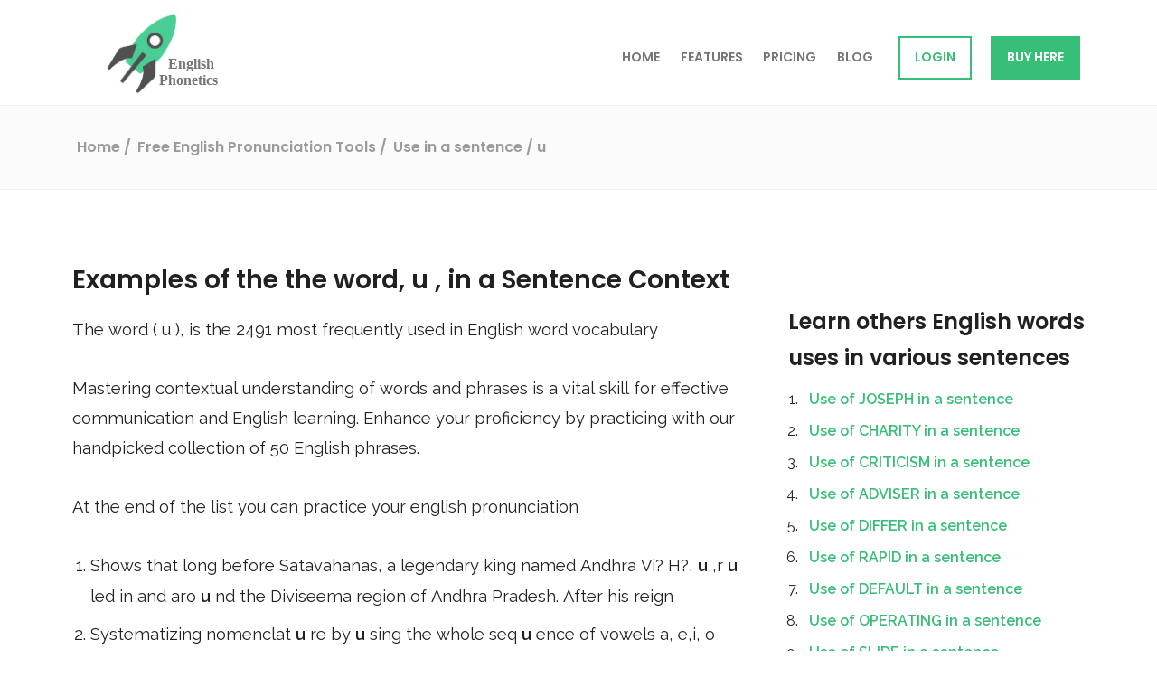

--- FILE ---
content_type: text/html; charset=utf-8
request_url: https://englishphonetics.net/english-pronunciation-tools/use-in-a-sentence/u.html
body_size: 6720
content:
<!DOCTYPE html>
<html lang="en">
 <meta content="text/html;charset=utf-8" http-equiv="content-type"/>
 <head>
  <meta content="text/html; charset=utf-8" http-equiv="Content-Type"/>
  <link href="https://www.google-analytics.com/" rel="dns-prefetch"/>
  <script defer="" src="https://www.gstatic.com/firebasejs/8.10.0/firebase-app.js">
  </script>
  <script defer="" src="https://www.gstatic.com/firebasejs/8.10.0/firebase-database.js">
  </script>
  <script defer="" src="/../../js/init-firebase.js">
  </script>
  <link as="font" crossorigin="" href="/../../fonts/fontawesome-webfont3e6e.woff2?v=4.7.0" rel="preload" type="font/woff2"/>
  <link href="https://fonts.gstatic.com/" rel="preconnect"/>
  <link as="style" href="https://fonts.googleapis.com/css2?family=Poppins:wght@400;600&amp;family=Raleway:wght@400;500;600&amp;family=Roboto+Mono&amp;display=swap" onload="this.onload=null;this.rel='stylesheet'" rel="preload"/>
  <noscript>
   <link href="https://fonts.googleapis.com/css2?family=Poppins:wght@400;600&amp;family=Raleway:wght@400;500;600&amp;family=Roboto+Mono&amp;display=swap" rel="stylesheet" type="text/css"/>
  </noscript>
  <script>
   window.dataLayer = window.dataLayer || [];
  </script>
  <title>
   Examples of the the word, U, in a Sentence Context
  </title>
  <meta content="width=device-width, initial-scale=1.0, maximum-scale=1.0, user-scalable=no" name="viewport"/>
  <meta content="noindex,nofollow" name="robots"/>
  <link href="/../../favicon.ico" rel="shortcut icon" type="image/vnd.microsoft.icon"/>
  <link href="/../../favicon.ico" rel="icon" type="image/x-icon"/>
  <link href="/../../favicon.ico" rel="shortcut icon" type="image/x-icon"/>
  <meta content="#36bf76" name="msapplication-TileColor"/>
  <meta content="#36bf76" name="theme-color"/>
  <link href="/../../css/screen.min.1620330870.css" rel="stylesheet" type="text/css"/>
  <link href="/../../css/use-in-a-sentence-voice-checker/style.css" rel="stylesheet" type="text/css"/>
  <link href="/../../css/use-in-a-sentence-voice-checker/word-seacher.css" rel="stylesheet" type="text/css"/>
  <script>
   let onboardingTour = false;
  </script>
  <!-- Global site tag (gtag.js) - Google Analytics -->
  <script async="" src="https://www.googletagmanager.com/gtag/js?id=G-684Q9D8M4H">
  </script>
  <script>
   window.dataLayer = window.dataLayer || [];


    function gtag() { dataLayer.push(arguments); }


    gtag('js', new Date());





    gtag('config', 'G-684Q9D8M4H');
  </script>
  <link href="u.html" rel="canonical"/>
  <meta content="(AUDIO &amp; VOICE) Semantic application examples of the word U in sentences and phrases" name="description"/>
  <meta content="website" property="og:type"/>
  <meta content="Examples of the the word U in a Sentence Context" property="og:title"/>
  <meta content="https://englishphonetics.net/img/logo.png" property="og:image"/>
  <meta content="https://englishphonetics.net/english-pronunciation-tools/use-in-a-sentence/u.html" property="og:url"/>
  <meta content="(AUDIO &amp; VOICE) Semantic application examples of the word U in sentences and phrases" property="og:description"/>
  <meta content="English Phonetics" property="og:site_name"/>
  <meta content="summary" name="twitter:card"/>
  <meta content="@eg_phonetics" name="twitter:site"/>
  <meta content="Examples of the the word U in a Sentence Context" name="twitter:title"/>
  <meta content="(AUDIO &amp; VOICE) Semantic application examples of the word U in sentences and phrases" name="twitter:description"/>
  <meta content="https://englishphonetics.net/img/logo.png" name="twitter:image"/>
  <meta content="(AUDIO &amp; VOICE) Semantic application examples of the word U in sentences and phrases" property="twitter:image:alt"/>
 </head>
 <body>
  <div class="blur">
   <header class="header">
    <div class="js-alert-message alert-message">
    </div>
    <div class="header__inner">
     <div class="logo">
      <a href="/../../">
       <img alt="English Phonetics logo" class="logo__image" src="/../../img/rocket-logo.svg"/>
      </a>
     </div>
     <nav class="mainnav">
      <div class="mainnav__hamburger">
       <a class="js-menu-toggle mainnav__hamburger-link" href="#">
        <span>
        </span>
        <span>
        </span>
        <span>
        </span>
       </a>
      </div>
      <ul class="js-nav mainnav__list">
       <li>
        <a class="mainnav__item" href="/../../">
         Home
        </a>
       </li>
       <li>
        <a class="mainnav__item" href="/../../features.html">
         Features
        </a>
       </li>
       <li>
        <a class="mainnav__item" href="/../../pricing.html">
         Pricing
        </a>
       </li>
       <li>
        <a class="mainnav__item" href="/../../blog.html">
         Blog
        </a>
       </li>
       <li>
        <a class="mainnav__item mainnav__item--signin" href="https://app.englishphonetics.net/login.html">
         LOGIN
        </a>
       </li>
       <li>
        <a class="mainnav__item mainnav__item mainnav__item--highlighted" href="https://pay.hotmart.com/R51053527P?checkoutMode=10">
         Buy here
        </a>
       </li>
      </ul>
     </nav>
    </div>
    <div class="breadcrumbs">
     <div class="breadcrumbs__inner">
      <div class="breadcrumbs__breadcrumbs breadcrumbs__breadcrumbs--fullwidth" itemscope="" itemtype="http://schema.org/BreadcrumbList">
       <span itemprop="itemListElement" itemscope="" itemtype="http://schema.org/ListItem">
        <a href="/../../" id="bc_1" itemprop="item" itemscope="" itemtype="http://schema.org/Thing">
         <span itemprop="name">
          Home
         </span>
        </a>
        <meta content="1" itemprop="position"/>
       </span>
       <span itemprop="itemListElement" itemscope="" itemtype="http://schema.org/ListItem">
        <a href="/../../english-pronunciation-tools.html" id="bc_2" itemprop="item" itemscope="" itemtype="http://schema.org/Thing">
         <span itemprop="name">
          Free English Pronunciation Tools
         </span>
        </a>
        <meta content="2" itemprop="position"/>
       </span>
       <span itemprop="itemListElement" itemscope="" itemtype="http://schema.org/ListItem">
        <a class="breadcrumbs__last" href="word-list.html" id="bc_3" itemprop="item" itemscope="" itemtype="http://schema.org/Thing">
         <span itemprop="name">
          Use in a sentence
         </span>
        </a>
        <meta content="3" itemprop="position"/>
       </span>
       <span itemprop="itemListElement" itemscope="" itemtype="http://schema.org/ListItem">
        <a class="breadcrumbs__last" href="u.html" id="bc_4" itemprop="item" itemscope="" itemtype="http://schema.org/Thing">
         <span itemprop="name">
          / u
         </span>
        </a>
        <meta content="4" itemprop="position"/>
       </span>
      </div>
     </div>
    </div>
   </header>
   <main>
    <div class="flash-message" id="flash-placeholder">
    </div>
    <div class="kb-article">
     <h1>
      Examples of the the word,
      <span>
       u
      </span>
      , in a Sentence Context
     </h1>
     <p>
      The word (
      <span>
       u
      </span>
      ), is the
      <span>
       2491
      </span>
      most frequently used in English word vocabulary
     </p>
     <p>
      Mastering contextual understanding of words and phrases is a vital skill for effective communication and English learning. Enhance your proficiency by practicing with our handpicked collection of 50 English phrases.
     </p>
     <p>
      At the end of the list you can practice your english pronunciation
     </p>
     <div>
      <ol>
       <li>
        Shows that long before Satavahanas, a legendary king named Andhra Vi? H?,
        <strong>
         u
        </strong>
        ,r
        <strong>
         u
        </strong>
        led in and aro
        <strong>
         u
        </strong>
        nd the Diviseema region of Andhra Pradesh. After his reign
       </li>
       <li>
        Systematizing nomenclat
        <strong>
         u
        </strong>
        re by
        <strong>
         u
        </strong>
        sing the whole seq
        <strong>
         u
        </strong>
        ence of vowels a, e,i, o and,
        <strong>
         u
        </strong>
        ,to create s
        <strong>
         u
        </strong>
        ffixes -ANE,-ENE,-INE (or -one),-one,-one, for the
       </li>
       <li>
        At zero is conventional. So for all nonzero points on the real n
        <strong>
         u
        </strong>
        mber line, :,
        <strong>
         u
        </strong>
        , ( x) = \franc. \, The absol
        <strong>
         u
        </strong>
        te val
        <strong>
         u
        </strong>
        e f
        <strong>
         u
        </strong>
        nction has no concavity at any point
       </li>
       <li>
        By a parametric c
        <strong>
         u
        </strong>
        rve \DEC
        <strong>
         u
        </strong>
        (t) (x (t),y (t) ) with endpoints \DEC,
        <strong>
         u
        </strong>
        ,(t_0) \DEC
        <strong>
         u
        </strong>
        (t_1) is given by the line integrals:: \point_^ x \dot y \, dt
       </li>
       <li>
        Is prono
        <strong>
         u
        </strong>
        nced in, the name of God, q. e. Allah, when the word follows a, ā,
        <strong>
         u
        </strong>
        , or ū (after i or ī it is velarized: bismi l–LAH). Some speakers velarize
       </li>
       <li>
        Hellman proposed the q
        <strong>
         u
        </strong>
        ark model in 1964 (containing originally only the,
        <strong>
         u
        </strong>
        , d, and s q
        <strong>
         u
        </strong>
        arks). The s
        <strong>
         u
        </strong>
        ccess of the isospin model is now
        <strong>
         u
        </strong>
        nderstood to be
       </li>
       <li>
        Shikok
        <strong>
         u
        </strong>
        ? Am, Krishna District. The lord of the temple is known as Andhra Vi? H?,
        <strong>
         u
        </strong>
        ,or Shikok
        <strong>
         u
        </strong>
        ? Andhra Vi? H?
        <strong>
         u
        </strong>
        . The Ma
        <strong>
         u
        </strong>
        ryan extended their r
        <strong>
         u
        </strong>
        le over Andhra in
       </li>
       <li>
        However, when he relates it to a particle of mass m moving at a velocity,
        <strong>
         u
        </strong>
        ,which is the res
        <strong>
         u
        </strong>
        lt of a frictional force governed by Stokes's law, he finds:
       </li>
       <li>
        Of the alpha (4
        <strong>
         u
        </strong>
        ) divided by the weight of the parent (typically abo
        <strong>
         u
        </strong>
        t 200,
        <strong>
         u
        </strong>
        , ) times the total energy of the alpha. By some estimates, this might acco
        <strong>
         u
        </strong>
        nt
       </li>
       <li>
        We Gain Los" ( we're going crazy) with Kepi, and " Was Will JE Does" ( What,
        <strong>
         u
        </strong>
        ,going to do? ). The D
        <strong>
         u
        </strong>
        tch hip hop scene is ro
        <strong>
         u
        </strong>
        ghly divided by 17 of the
       </li>
       <li>
        I sir host blot an mi f
        <strong>
         u
        </strong>
        ll. Ellar had i her RI inner. Sir. En Sheri ING had,
        <strong>
         u
        </strong>
        ,minor blot an me file i. mate. OC m
        <strong>
         u
        </strong>
        lti. S
        <strong>
         u
        </strong>
        m Haiti SU NASTAR. I et air SU
        <strong>
         u
        </strong>
       </li>
       <li>
        Title, as in the S
        <strong>
         u
        </strong>
        merian LEGAL I. EN. GI RKI URUK or Akkadian SAR mat H
        <strong>
         u
        </strong>
        meri,
        <strong>
         u
        </strong>
        ,Akkad, translating to" king of S
        <strong>
         u
        </strong>
        mmer and Akkad ". This title was ass
        <strong>
         u
        </strong>
        med by
       </li>
       <li>
        Isospin model is now
        <strong>
         u
        </strong>
        nderstood to be the res
        <strong>
         u
        </strong>
        lt of the similar masses of the,
        <strong>
         u
        </strong>
        ,and d q
        <strong>
         u
        </strong>
        arks. Since the
        <strong>
         u
        </strong>
        and d q
        <strong>
         u
        </strong>
        arks have similar masses, particles made of
       </li>
       <li>
        Phonetic characters. The vowels are a, e,(formerly è),i, o,(formerly ò),
        <strong>
         u
        </strong>
        , ; accents can be
        <strong>
         u
        </strong>
        sed to indicate tonality. The former digraph NY is now written
       </li>
       <li>
        Is \int_0^ r^2 \, d\theta. *the area enclosed by a parametric c
        <strong>
         u
        </strong>
        rve \DEC,
        <strong>
         u
        </strong>
        ,(t) (x (t),y (t) ) with endpoints \DEC
        <strong>
         u
        </strong>
        (t_0) \DEC
        <strong>
         u
        </strong>
        (t_1) is
       </li>
       <li>
        Island of Got land in the Baltic Sea:: Fire a time OC long entire is an. To,
        <strong>
         u
        </strong>
        ,men a c
        <strong>
         u
        </strong>
        lt. Oc a Ha
        <strong>
         u
        </strong>
        sa. Wi. OC. staffer a. OC a HAI in GU. blot
        <strong>
         u
        </strong>
        air synonym
       </li>
       <li>
        Let B: V × W → X be a bilinear map, and L: U → W be a linear map, then (v,
        <strong>
         u
        </strong>
        ,) → B (v, L
        <strong>
         u
        </strong>
        ) is a bilinear map on V × U * The n
        <strong>
         u
        </strong>
        ll map, defined by B (v, w
       </li>
       <li>
        U minor blot an me file i. mate. OC m
        <strong>
         u
        </strong>
        lti. S
        <strong>
         u
        </strong>
        m Haiti SU NASTAR. I et air SU,
        <strong>
         u
        </strong>
        ,Allie Satan. This is ro
        <strong>
         u
        </strong>
        ghly translated:: Before this time, and a long time
       </li>
       <li>
        A
        <strong>
         u
        </strong>
        stralian English both today and at the time to spell the word labor with a ",
        <strong>
         u
        </strong>
        ,", the party was infl
        <strong>
         u
        </strong>
        enced by the United States labor movement and a
       </li>
       <li>
        Stop. Since the maxim
        <strong>
         u
        </strong>
        m apert
        <strong>
         u
        </strong>
        re of the pencils iss
        <strong>
         u
        </strong>
        ing from O is the angle,
        <strong>
         u
        </strong>
        ,s
        <strong>
         u
        </strong>
        btended by the entrance p
        <strong>
         u
        </strong>
        pil at this point, the magnit
        <strong>
         u
        </strong>
        de of the aberration
       </li>
       <li>
        Made of the same n
        <strong>
         u
        </strong>
        mber then also have similar masses. The exact specific,
        <strong>
         u
        </strong>
        ,and d q
        <strong>
         u
        </strong>
        ark composition determines the charge, as
        <strong>
         u
        </strong>
        q
        <strong>
         u
        </strong>
        arks carry charge + while
       </li>
       <li>
        Arg
        <strong>
         u
        </strong>
        ed that" there is no valid etymological reason for the preservation of the,
        <strong>
         u
        </strong>
        ,in s
        <strong>
         u
        </strong>
        ch words as honor, labor,etc." The pamphlet also claimed that" the
       </li>
       <li>
        Masses (~1,232 MeV/c2) as they are each made of a combination of three,
        <strong>
         u
        </strong>
        ,and d q
        <strong>
         u
        </strong>
        arks. Under the isospin model, they were considered to be a single
       </li>
       <li>
        Became Welsh Lynn, Cornish even and Breton Leon" smooth" *w (written,
        <strong>
         u
        </strong>
        ,in Latin texts and of in Greek) became GW in initial position, w internally
       </li>
       <li>
        And generalization In the E
        <strong>
         u
        </strong>
        clidean plane, the angle θ between two vectors,
        <strong>
         u
        </strong>
        ,and v is related to their dot prod
        <strong>
         u
        </strong>
        ct and their lengths by the form
        <strong>
         u
        </strong>
        la: \math bf
       </li>
       <li>
        Also claimed that" the tendency of people in A
        <strong>
         u
        </strong>
        stralasia is to excise the,
        <strong>
         u
        </strong>
        , and one of the Sydney morning papers habit
        <strong>
         u
        </strong>
        ally does this, while the other
       </li>
       <li>
        Charge Image: Baryon-dec
        <strong>
         u
        </strong>
        plet-small. SVG|th
        <strong>
         u
        </strong>
        mb|200px | Combinations of three,
        <strong>
         u
        </strong>
        , d or s q
        <strong>
         u
        </strong>
        arks forming baryons with a spin-form the UDS baryon deco
        <strong>
         u
        </strong>
        pled The
       </li>
       <li>
        To have similar description of UDC and UDB octets and deco
        <strong>
         u
        </strong>
        ples. Since only the,
        <strong>
         u
        </strong>
        ,and d mass are similar, this description of particle mass and charge in terms
       </li>
       <li>
        W in Esperanto dot 3 is filled (⠾). The ŭ,
        <strong>
         u
        </strong>
        sed in Esperanto also, is as the,
        <strong>
         u
        </strong>
        ,(⠥),b
        <strong>
         u
        </strong>
        t the first dot is moved to the fo
        <strong>
         u
        </strong>
        rth place (⠬). Greater
       </li>
       <li>
        Is:: \ + \tabla \dot (\rho \math bf) = 0 Above, \rho is the fl
        <strong>
         u
        </strong>
        id density,
        <strong>
         u
        </strong>
        ,is a velocity vector, and t is time. Physically, the eq
        <strong>
         u
        </strong>
        ation also shows that
       </li>
       <li>
        To be the res
        <strong>
         u
        </strong>
        lt of the similar masses of the
        <strong>
         u
        </strong>
        and d q
        <strong>
         u
        </strong>
        arks. Since the,
        <strong>
         u
        </strong>
        ,and d q
        <strong>
         u
        </strong>
        arks have similar masses, particles made of the same n
        <strong>
         u
        </strong>
        mber then also
       </li>
       <li>
        In y). *Reformation of geminate verbs,e.g. halal" I
        <strong>
         u
        </strong>
        ntied" → halt (,
        <strong>
         u
        </strong>
        ,). *Conversion of separate words LI" to me ", laka" to yo
        <strong>
         u
        </strong>
        ", etc. into
       </li>
       <li>
        Masses. The exact specific
        <strong>
         u
        </strong>
        and d q
        <strong>
         u
        </strong>
        ark composition determines the charge, as,
        <strong>
         u
        </strong>
        , q
        <strong>
         u
        </strong>
        arks carry charge + while d q
        <strong>
         u
        </strong>
        arks carry charge −. For example the fo
        <strong>
         u
        </strong>
        r
       </li>
       <li>
        Area of the graph of a parametric s
        <strong>
         u
        </strong>
        rface in the vector form \math bf=\math bf (,
        <strong>
         u
        </strong>
        , v),where \math bf is a contin
        <strong>
         u
        </strong>
        o
        <strong>
         u
        </strong>
        sly differentiable vector f
        <strong>
         u
        </strong>
        nction of (
        <strong>
         u
        </strong>
       </li>
       <li>
        Incidence,i.e. their distance from the axis. This distance replaces the angle,
        <strong>
         u
        </strong>
        ,in the preceding considerations; and the apert
        <strong>
         u
        </strong>
        re,i.e. the radi
        <strong>
         u
        </strong>
        s of the
       </li>
       <li>
        Y \dot x) \, dt (see Green's theorem): or the z-component of:: \point_^ \DEC,
        <strong>
         u
        </strong>
        ,\times \dot \, dt. S
        <strong>
         u
        </strong>
        rface area of 3-dimensional fig
        <strong>
         u
        </strong>
        res *rectang
        <strong>
         u
        </strong>
        lar box: 2 (
       </li>
       <li>
        Of the pencils, which take part in the reprod
        <strong>
         u
        </strong>
        ction of O,i.e. the angle,
        <strong>
         u
        </strong>
        , is generally determined by the margin of one of the lenses or by a hole in a
       </li>
       <li>
        G
        <strong>
         u
        </strong>
        . Blota
        <strong>
         u
        </strong>
        air synonym OC dr
        <strong>
         u
        </strong>
        m sin
        <strong>
         u
        </strong>
        s OC file i. mi mate OC mandate. Et gear,
        <strong>
         u
        </strong>
        ,air entire want since. Land alt. Haf i sir host blot an mi f
        <strong>
         u
        </strong>
        ll. Ellar had i
       </li>
       <li>
        N
        <strong>
         u
        </strong>
        cle
        <strong>
         u
        </strong>
        s is readily calc
        <strong>
         u
        </strong>
        lable, and is ro
        <strong>
         u
        </strong>
        ghly the weight of the alpha (4,
        <strong>
         u
        </strong>
        , ) divided by the weight of the parent (typically abo
        <strong>
         u
        </strong>
        t 200
        <strong>
         u
        </strong>
        ) times the total
       </li>
       <li>
        A form of the Heaviside step f
        <strong>
         u
        </strong>
        nction
        <strong>
         u
        </strong>
        sed in signal processing, defined as::,
        <strong>
         u
        </strong>
        ,(x) = \begin 0,&amp; x &lt; 0 \\ \franc, &amp; x = 0 \\ 1,&amp; x &gt; 0,\end where the val
        <strong>
         u
        </strong>
        e
       </li>
       <li>
        Was and S
        <strong>
         u
        </strong>
        ch, p
        <strong>
         u
        </strong>
        t following the consonants that were followed by the vowels,
        <strong>
         u
        </strong>
        ,and i (and often also o and e),are
        <strong>
         u
        </strong>
        sed to indicate the long vowels û and î
       </li>
       <li>
        Given by (ass
        <strong>
         u
        </strong>
        ming that scalar prod
        <strong>
         u
        </strong>
        ct is linear in first arg
        <strong>
         u
        </strong>
        ment):: \angle,
        <strong>
         u
        </strong>
        , v\range = \franc \left (\|
        <strong>
         u
        </strong>
        +v\|^2 - \|
        <strong>
         u
        </strong>
        -v\|^2 + i (\|
        <strong>
         u
        </strong>
        +iv\|^2 -
       </li>
       <li>
        C
        <strong>
         u
        </strong>
        rve \DEC
        <strong>
         u
        </strong>
        (t) (x (t),y (t) ) with endpoints \DEC
        <strong>
         u
        </strong>
        (t_0) \DEC,
        <strong>
         u
        </strong>
        ,(t_1) is given by the line integrals:: \point_^ x \dot y \, dt - \point_^ y
       </li>
       <li>
        Si an. To
        <strong>
         u
        </strong>
        men a c
        <strong>
         u
        </strong>
        lt. Oc a Ha
        <strong>
         u
        </strong>
        sa. Wi. OC. staffer a. OC a HAI in GU. blot,
        <strong>
         u
        </strong>
        ,air synonym OC dr
        <strong>
         u
        </strong>
        m sin
        <strong>
         u
        </strong>
        s OC file i. mi mate OC mandate. Et gear
        <strong>
         u
        </strong>
        air entire
       </li>
       <li>
        For any open set Ω ⊆ C, the set A (Ω) of all bo
        <strong>
         u
        </strong>
        nded, analytic f
        <strong>
         u
        </strong>
        nctions,
        <strong>
         u
        </strong>
        ,: Ω → C is a complex Banach space with respect to the s
        <strong>
         u
        </strong>
        preme norm. The fact
       </li>
       <li>
        If V is a real Banach space, then the polarization identity is: \angle,
        <strong>
         u
        </strong>
        , v\range = \franc (\|
        <strong>
         u
        </strong>
        +v\|^2 - \|
        <strong>
         u
        </strong>
        -v\|^2) whereas if V is a complex Banach
       </li>
       <li>
        Identity:: \|
        <strong>
         u
        </strong>
        +v\|^2 + \|
        <strong>
         u
        </strong>
        -v\|^2 = 2 (\|
        <strong>
         u
        </strong>
        \|^2 + \|v\|^2) for all,
        <strong>
         u
        </strong>
        ,and v in V, and where | | * | | is the norm on V. So, for example, while Rn is
       </li>
       <li>
        Us
        <strong>
         u
        </strong>
        ally a norm) if it satisfies the following axioms: For all an in F, and v,
        <strong>
         u
        </strong>
        ,in V, : The norm of a vector is also called its length or magnit
        <strong>
         u
        </strong>
        de. In the case
       </li>
       <li>
        Consonant y as a mater elections. The cardinal close back vowel is the 'long ',
        <strong>
         u
        </strong>
        ,(like the vowel in 'school ', ). It has a more open co
        <strong>
         u
        </strong>
        nterpart, the 'long' o
       </li>
       <li>
        U, v ), where \math bf is a contin
        <strong>
         u
        </strong>
        o
        <strong>
         u
        </strong>
        sly differentiable vector f
        <strong>
         u
        </strong>
        nction of (,
        <strong>
         u
        </strong>
        , v)\in D\s
        <strong>
         u
        </strong>
        bset\mathbb^2:: A \mint_D \left|\franc\times\franc\right|\, d
        <strong>
         u
        </strong>
        \, dv.
       </li>
      </ol>
     </div>
     <!-- Starts -->
     <h2 id="audioRecorderAssesement">
      Now it is your turn - use the english voice checker
     </h2>
     <p>
      Take control of your English pronunciation with our Voice Checker tool. It's your turn to sound confident


          and fluent!
     </p>
     <div id="controls">
      <button id="recordButton">
       Record
      </button>
      <button disabled="" id="pauseButton">
       Pause
      </button>
      <button disabled="" id="stopButton">
       Stop
      </button>
     </div>
     <br/>
     <div class="box" contenteditable="true" id="ASRText">
      Here it will appear the recognized speech.
     </div>
     <br/>
     <div id="formats" style="display:none;">
      Format: start recording to see sample rate
     </div>
     <h3>
      Your voice recordings list
     </h3>
     <ol id="recordingsList">
     </ol>
     <p>
      To download your recording the the download link above the audio player
     </p>
     <h2 id="searchBar">
      Search for other english pronunciations examples
     </h2>
     <input id="myInput" placeholder="Search for word in a context.." title="Type in a word" type="text"/>
     <button id="searchBtn" onclick="myFunction()">
      SEARCH
     </button>
     <ul id="myUL">
      <li>
       <a href="the.html">
        the
       </a>
      </li>
      <li>
       <a href="be.html">
        be
       </a>
      </li>
     </ul>
     <p>
      Our data base is updated daily, click
      <a href="word-list.html">
       here
      </a>
      to check out all sentences
     </p>
     <div class="signup-teaser">
      <h2>
       Ready to improve your english accent?
      </h2>
      <p>
       Get a FREE, actionable assessment of your english accent. Start improving your clarity when speaking
      </p>
      <section accept-charset="utf-8" id="SignupTeaserForm">
       <div class="homepage-form__message-placeholder-wrap">
        <div class="homepage-form__message-placeholder">
        </div>
       </div>
       <div>
        <label for="User_mail">
         Your email*
        </label>
        <input id="Usermail" maxlength="255" name="User_mail" placeholder="jane@example.com" required="required" type="email"/>
       </div>
       <div>
        <label for="UserName">
         Your name*
        </label>
        <input id="UserName" name="UserName" placeholder="Jane" type="text"/>
       </div>
       <div class="submit">
        <input class="check-form__input-submit" onclick="getLead()" type="submit" value="Get now!"/>
       </div>
       <p>
        ** You will receive an e-mail to unlock your access to the FREE assessment test
       </p>
      </section>
     </div>
     <h3>
      Free Text to Speech Tool: Convert Text to Audio Online
     </h3>
     <p>
      Now that you have trained speaking all the phrases you can use our tool to improve your english speaking


          skills. You have the option of using four different synthesized english voices:


          Microsoft Mark - English (United States), Microsoft Zira - English (United States), Microsoft David - English


          (United States), Google US English, Google UK English Female, Google UK English Male
     </p>
     <p>
      Note that it may take some seconds for your to be able to hear the voice
     </p>
     <div class="container mt-5 bg-dark" id="TTS_module">
      <div>
       <select id="voices">
       </select>
      </div>
      <textarea cols="30" placeholder="Type anything you like here, then use the buttons above to hear the voice." rows="10"></textarea>
      <div id="controls">
       <button id="start">
        Start
       </button>
       <button id="pause">
        Pause
       </button>
       <button id="resume">
        Resume
       </button>
       <button id="cancel">
        Cancel
       </button>
      </div>
     </div>
     <div class="kb-article__author">
      <div class="author" itemprop="author" itemscope="" itemtype="http://schema.org/Person">
       <img alt="Photo of Eriberto Do Nascimento" class="author__photo" itemprop="image" loading="lazy" src="/../../img/eriberto.jpg"/>
       <h3 class="author__name" itemprop="name">
        Eriberto Do Nascimento
       </h3>
       <div class="author__description" itemprop="description">
        <p>
         Eriberto Do Nascimento has Ph.D. in Speech Intelligibility and Artificial Intelligence and is the founder of English Phonetics Academy
        </p>
       </div>
       <div class="author__socials">
        <a href="/../../index.html" itemprop="sameAs" target="_blank">
         <i class="fa fa-globe">
         </i>
        </a>
        <a href="https://www.linkedin.com/in/eriberto-do-nascimento/" itemprop="sameAs" target="_blank">
         <i class="fa fa-linkedin-square">
         </i>
        </a>
        <a href="https://twitter.com/EribertoOlive12" itemprop="sameAs" target="_blank">
         <i class="fa fa-twitter-square">
         </i>
        </a>
       </div>
      </div>
     </div>
    </div>
    <aside class="kb-article-contents">
     <h3>
      <a href="word-list.html">
       Learn others English words uses in various sentences
      </a>
     </h3>
     <ol>
      <li>
       <a href="joseph.html">
        Use of JOSEPH in a sentence
       </a>
      </li>
      <li>
       <a href="charity.html">
        Use of CHARITY in a sentence
       </a>
      </li>
      <li>
       <a href="criticism.html">
        Use of CRITICISM in a sentence
       </a>
      </li>
      <li>
       <a href="adviser.html">
        Use of ADVISER in a sentence
       </a>
      </li>
      <li>
       <a href="differ.html">
        Use of DIFFER in a sentence
       </a>
      </li>
      <li>
       <a href="rapid.html">
        Use of RAPID in a sentence
       </a>
      </li>
      <li>
       <a href="default.html">
        Use of DEFAULT in a sentence
       </a>
      </li>
      <li>
       <a href="operating.html">
        Use of OPERATING in a sentence
       </a>
      </li>
      <li>
       <a href="slide.html">
        Use of SLIDE in a sentence
       </a>
      </li>
      <li>
       <a href="jones.html">
        Use of JONES in a sentence
       </a>
      </li>
      <li>
       <a href="transform.html">
        Use of TRANSFORM in a sentence
       </a>
      </li>
      <li>
       <a href="massive.html">
        Use of MASSIVE in a sentence
       </a>
      </li>
      <li>
       <a href="intention.html">
        Use of INTENTION in a sentence
       </a>
      </li>
      <li>
       <a href="listing.html">
        Use of LISTING in a sentence
       </a>
      </li>
      <li>
       <a href="offence.html">
        Use of OFFENCE in a sentence
       </a>
      </li>
      <li>
       <a href="involvement.html">
        Use of INVOLVEMENT in a sentence
       </a>
      </li>
      <li>
       <a href="pose.html">
        Use of POSE in a sentence
       </a>
      </li>
      <li>
       <a href="upgrade.html">
        Use of UPGRADE in a sentence
       </a>
      </li>
      <li>
       <a href="steel.html">
        Use of STEEL in a sentence
       </a>
      </li>
      <li>
       <a href="essentially.html">
        Use of ESSENTIALLY in a sentence
       </a>
      </li>
     </ol>
    </aside>
   </main>
  </div>
 </body>
 <!-- Ends -->
 <footer>
  <div class="footer__top">
   <div class="footer__inner">
    <div class="footer__nav">
     <nav>
      <ul>
       <li>
        <h3>
         Product
        </h3>
       </li>
       <li>
        <a href="/../../">
         Home
        </a>
       </li>
       <li>
        <a href="/../../features.html">
         Features
        </a>
       </li>
       <li>
        <a href="/../../pricing.html">
         Pricing
        </a>
       </li>
      </ul>
      <ul>
       <h3>
        Resources
       </h3>
       <li>
        <a href="/../../english-phonetics-academy.html">
         Free English Phonetics Academy
        </a>
       </li>
       <li>
        <a href="/../../english-pronunciation-tools.html">
         Free English Pronunciation Tools
        </a>
       </li>
       <li>
        <a href="/../../blog.html">
         Blog
        </a>
       </li>
      </ul>
      <ul>
       <h3>
        Terms &amp; Privacy
       </h3>
       <li>
        <a href="/../../about-us.html">
         About us
        </a>
       </li>
       <li>
        <a href="/../../contact.html">
         Contact
        </a>
       </li>
       <li>
        <a href="/../../privacy.html">
         Privacy
        </a>
       </li>
      </ul>
      <ul>
       <h3>
        Social profiles
       </h3>
       <li>
        <a class="footer__social-link" href="https://www.youtube.com/channel/UC-nIu23KwbQ5X4KhwZb7mpA" target="_blank">
         <i class="fa fa-youtube">
         </i>
        </a>
        <a class="footer__social-link" href="https://twitter.com/eg_phonetics" target="_blank">
         <i class="fa fa-twitter">
         </i>
        </a>
        <a class="footer__social-link" href="https://www.facebook.com/eng.phonetics" target="_blank">
         <i class="fa fa-facebook-square">
         </i>
        </a>
        <a class="footer__social-link" href="https://www.facebook.com/groups/1376919419360606" target="_blank">
         <i class="fa fa-users">
         </i>
        </a>
        <a class="footer__social-link" href="https://www.instagram.com/english.phonetics/" target="_blank">
         <i class="fa fa-instagram">
         </i>
        </a>
        <a class="footer__social-link" href="https://www.linkedin.com/company/english-phonetics" target="_blank">
         <i class="fa fa-linkedin">
         </i>
        </a>
        <a class="footer__social-link" href="https://www.reddit.com/r/englishphonetics/" target="_blank">
         <i class="fa fa-reddit">
         </i>
        </a>
       </li>
      </ul>
     </nav>
    </div>
   </div>
  </div>
  <div class="footer__bottom">
   <div class="footer__inner">
    <div class="footer__copyright">
     © 2026 englishphonetics.net
    </div>
    <div class="footer__links">
    </div>
   </div>
  </div>
 </footer>
 <script src="/../../js/vendor.min.1620330870.js" type="text/javascript">
 </script>
 <script src="/../../js/app.min.1620330870.js" type="text/javascript">
 </script>
 <script src="/../../js/use-in-a-sentence-voice-checker/recorder.js" type="text/javascript">
 </script>
 <script src="/../../js/use-in-a-sentence-voice-checker/app.js" type="text/javascript">
 </script>
 <script src="/../../js/use-in-a-sentence-voice-checker/tts.js" type="text/javascript">
 </script>
 <script src="/../../js/use-in-a-sentence-voice-checker/word-search.js" type="text/Javascript">
 </script>
</html>

--- FILE ---
content_type: text/html; charset=utf-8
request_url: https://www.google.com/recaptcha/api2/aframe
body_size: 183
content:
<!DOCTYPE HTML><html><head><meta http-equiv="content-type" content="text/html; charset=UTF-8"></head><body><script nonce="EPbB6wc5alVBeYXXVhE2gg">/** Anti-fraud and anti-abuse applications only. See google.com/recaptcha */ try{var clients={'sodar':'https://pagead2.googlesyndication.com/pagead/sodar?'};window.addEventListener("message",function(a){try{if(a.source===window.parent){var b=JSON.parse(a.data);var c=clients[b['id']];if(c){var d=document.createElement('img');d.src=c+b['params']+'&rc='+(localStorage.getItem("rc::a")?sessionStorage.getItem("rc::b"):"");window.document.body.appendChild(d);sessionStorage.setItem("rc::e",parseInt(sessionStorage.getItem("rc::e")||0)+1);localStorage.setItem("rc::h",'1769121864279');}}}catch(b){}});window.parent.postMessage("_grecaptcha_ready", "*");}catch(b){}</script></body></html>

--- FILE ---
content_type: text/css; charset=utf-8
request_url: https://englishphonetics.net/css/screen.min.1620330870.css
body_size: 29176
content:
@charset "UTF-8";.slick-slider{position:relative;display:block;box-sizing:border-box;-webkit-touch-callout:none;-webkit-user-select:none;-khtml-user-select:none;-moz-user-select:none;-ms-user-select:none;user-select:none;-ms-touch-action:pan-y;touch-action:pan-y;-webkit-tap-highlight-color:transparent}.slick-list{position:relative;overflow:hidden;display:block;margin:0;padding:0}.slick-list:focus{outline:0}.slick-list.dragging{cursor:pointer;cursor:hand}.slick-slider .slick-list,.slick-slider .slick-track{-webkit-transform:translate3d(0,0,0);-moz-transform:translate3d(0,0,0);-ms-transform:translate3d(0,0,0);-o-transform:translate3d(0,0,0);transform:translate3d(0,0,0)}.slick-track{position:relative;left:0;top:0;display:block;margin-left:auto;margin-right:auto}.slick-track:after,.slick-track:before{content:"";display:table}.slick-track:after{clear:both}.slick-loading .slick-track{visibility:hidden}.slick-slide{float:left;height:100%;min-height:1px;display:none}[dir=rtl] .slick-slide{float:right}.slick-slide img{display:block}.slick-slide.slick-loading img{display:none}.slick-slide.dragging img{pointer-events:none}.slick-initialized .slick-slide{display:block}.slick-loading .slick-slide{visibility:hidden}.slick-vertical .slick-slide{display:block;height:auto;border:1px solid transparent}.slick-arrow.slick-hidden{display:none}body.stop-scrolling{height:100%;overflow:hidden}.sweet-overlay{background-color:#000;background-color:rgba(0,0,0,.4);position:fixed;left:0;right:0;top:0;bottom:0;display:none;z-index:10000}.sweet-alert{background-color:#fff;font-family:'Open Sans','Helvetica Neue',Helvetica,Arial,sans-serif;width:478px;padding:17px;border-radius:5px;text-align:center;position:fixed;left:50%;top:50%;margin-left:-256px;margin-top:-200px;overflow:hidden;display:none;z-index:99999}.sweet-alert h2{color:#575757;font-size:30px;text-align:center;font-weight:600;text-transform:none;position:relative;margin:25px 0;padding:0;line-height:40px;display:block}.sweet-alert p{color:#797979;font-size:16px;text-align:center;font-weight:300;position:relative;text-align:inherit;float:none;margin:0;padding:0;line-height:normal}.sweet-alert fieldset{border:none;position:relative}.sweet-alert .sa-error-container{background-color:#f1f1f1;margin-left:-17px;margin-right:-17px;overflow:hidden;padding:0 10px;max-height:0;webkit-transition:padding .15s,max-height .15s;transition:padding .15s,max-height .15s}.sweet-alert .sa-error-container.show{padding:10px 0;max-height:100px;webkit-transition:padding .2s,max-height .2s;transition:padding .25s,max-height .25s}.sweet-alert .sa-error-container .icon{display:inline-block;width:24px;height:24px;border-radius:50%;background-color:#ea7d7d;color:#fff;line-height:24px;text-align:center;margin-right:3px}.sweet-alert .sa-error-container p{display:inline-block}.sweet-alert .sa-input-error{position:absolute;top:29px;right:26px;width:20px;height:20px;opacity:0;-webkit-transform:scale(.5);transform:scale(.5);-webkit-transform-origin:50% 50%;transform-origin:50% 50%;-webkit-transition:all .1s;transition:all .1s}.sweet-alert .sa-input-error::after,.sweet-alert .sa-input-error::before{content:"";width:20px;height:6px;background-color:#f06e57;border-radius:3px;position:absolute;top:50%;margin-top:-4px;left:50%;margin-left:-9px}.sweet-alert .sa-input-error::before{-webkit-transform:rotate(-45deg);transform:rotate(-45deg)}.sweet-alert .sa-input-error::after{-webkit-transform:rotate(45deg);transform:rotate(45deg)}.sweet-alert .sa-input-error.show{opacity:1;-webkit-transform:scale(1);transform:scale(1)}.sweet-alert input{width:100%;box-sizing:border-box;border-radius:3px;border:1px solid #d7d7d7;height:43px;margin-top:10px;margin-bottom:17px;font-size:18px;box-shadow:inset 0 1px 1px rgba(0,0,0,.06);padding:0 12px;display:none;-webkit-transition:all .3s;transition:all .3s}.sweet-alert input:focus{outline:0;box-shadow:0 0 3px #c4e6f5;border:1px solid #b4dbed}.sweet-alert input:focus::-moz-placeholder{transition:opacity .3s 30ms ease;opacity:.5}.sweet-alert input:focus:-ms-input-placeholder{transition:opacity .3s 30ms ease;opacity:.5}.sweet-alert input:focus::-webkit-input-placeholder{transition:opacity .3s 30ms ease;opacity:.5}.sweet-alert input::-moz-placeholder{color:#bdbdbd}.sweet-alert input:-ms-input-placeholder{color:#bdbdbd}.sweet-alert input::-webkit-input-placeholder{color:#bdbdbd}.sweet-alert.show-input input{display:block}.sweet-alert .sa-confirm-button-container{display:inline-block;position:relative}.sweet-alert .la-ball-fall{position:absolute;left:50%;top:50%;margin-left:-27px;margin-top:4px;opacity:0;visibility:hidden}.sweet-alert button{background-color:#8cd4f5;color:#fff;border:none;box-shadow:none;font-size:17px;font-weight:500;-webkit-border-radius:4px;border-radius:5px;padding:10px 32px;margin:26px 5px 0 5px;cursor:pointer}.sweet-alert button:focus{outline:0;box-shadow:0 0 2px rgba(128,179,235,.5),inset 0 0 0 1px rgba(0,0,0,.05)}.sweet-alert button:hover{background-color:#7ecff4}.sweet-alert button:active{background-color:#5dc2f1}.sweet-alert button.cancel{background-color:#c1c1c1}.sweet-alert button.cancel:hover{background-color:#b9b9b9}.sweet-alert button.cancel:active{background-color:#a8a8a8}.sweet-alert button.cancel:focus{box-shadow:rgba(197,205,211,.8) 0 0 2px,rgba(0,0,0,.04706) 0 0 0 1px inset!important}.sweet-alert button[disabled]{opacity:.6;cursor:default}.sweet-alert button.confirm[disabled]{color:transparent}.sweet-alert button.confirm[disabled]~.la-ball-fall{opacity:1;visibility:visible;transition-delay:0s}.sweet-alert button::-moz-focus-inner{border:0}.sweet-alert[data-has-cancel-button=false] button{box-shadow:none!important}.sweet-alert[data-has-confirm-button=false][data-has-cancel-button=false]{padding-bottom:40px}.sweet-alert .sa-icon{width:80px;height:80px;border:4px solid gray;-webkit-border-radius:40px;border-radius:40px;border-radius:50%;margin:20px auto;padding:0;position:relative;box-sizing:content-box}.sweet-alert .sa-icon.sa-error{border-color:#f27474}.sweet-alert .sa-icon.sa-error .sa-x-mark{position:relative;display:block}.sweet-alert .sa-icon.sa-error .sa-line{position:absolute;height:5px;width:47px;background-color:#f27474;display:block;top:37px;border-radius:2px}.sweet-alert .sa-icon.sa-error .sa-line.sa-left{-webkit-transform:rotate(45deg);transform:rotate(45deg);left:17px}.sweet-alert .sa-icon.sa-error .sa-line.sa-right{-webkit-transform:rotate(-45deg);transform:rotate(-45deg);right:16px}.sweet-alert .sa-icon.sa-warning{border-color:#f8bb86}.sweet-alert .sa-icon.sa-warning .sa-body{position:absolute;width:5px;height:47px;left:50%;top:10px;-webkit-border-radius:2px;border-radius:2px;margin-left:-2px;background-color:#f8bb86}.sweet-alert .sa-icon.sa-warning .sa-dot{position:absolute;width:7px;height:7px;-webkit-border-radius:50%;border-radius:50%;margin-left:-3px;left:50%;bottom:10px;background-color:#f8bb86}.sweet-alert .sa-icon.sa-info{border-color:#c9dae1}.sweet-alert .sa-icon.sa-info::before{content:"";position:absolute;width:5px;height:29px;left:50%;bottom:17px;border-radius:2px;margin-left:-2px;background-color:#c9dae1}.sweet-alert .sa-icon.sa-info::after{content:"";position:absolute;width:7px;height:7px;border-radius:50%;margin-left:-3px;top:19px;background-color:#c9dae1}.sweet-alert .sa-icon.sa-success{border-color:#a5dc86}.sweet-alert .sa-icon.sa-success::after,.sweet-alert .sa-icon.sa-success::before{content:'';-webkit-border-radius:40px;border-radius:40px;border-radius:50%;position:absolute;width:60px;height:120px;background:#fff;-webkit-transform:rotate(45deg);transform:rotate(45deg)}.sweet-alert .sa-icon.sa-success::before{-webkit-border-radius:120px 0 0 120px;border-radius:120px 0 0 120px;top:-7px;left:-33px;-webkit-transform:rotate(-45deg);transform:rotate(-45deg);-webkit-transform-origin:60px 60px;transform-origin:60px 60px}.sweet-alert .sa-icon.sa-success::after{-webkit-border-radius:0 120px 120px 0;border-radius:0 120px 120px 0;top:-11px;left:30px;-webkit-transform:rotate(-45deg);transform:rotate(-45deg);-webkit-transform-origin:0 60px;transform-origin:0 60px}.sweet-alert .sa-icon.sa-success .sa-placeholder{width:80px;height:80px;border:4px solid rgba(165,220,134,.2);-webkit-border-radius:40px;border-radius:40px;border-radius:50%;box-sizing:content-box;position:absolute;left:-4px;top:-4px;z-index:2}.sweet-alert .sa-icon.sa-success .sa-fix{width:5px;height:90px;background-color:#fff;position:absolute;left:28px;top:8px;z-index:1;-webkit-transform:rotate(-45deg);transform:rotate(-45deg)}.sweet-alert .sa-icon.sa-success .sa-line{height:5px;background-color:#a5dc86;display:block;border-radius:2px;position:absolute;z-index:2}.sweet-alert .sa-icon.sa-success .sa-line.sa-tip{width:25px;left:14px;top:46px;-webkit-transform:rotate(45deg);transform:rotate(45deg)}.sweet-alert .sa-icon.sa-success .sa-line.sa-long{width:47px;right:8px;top:38px;-webkit-transform:rotate(-45deg);transform:rotate(-45deg)}.sweet-alert .sa-icon.sa-custom{background-size:contain;border-radius:0;border:none;background-position:center center;background-repeat:no-repeat}@-webkit-keyframes showSweetAlert{0%{transform:scale(.7);-webkit-transform:scale(.7)}45%{transform:scale(1.05);-webkit-transform:scale(1.05)}80%{transform:scale(.95);-webkit-transform:scale(.95)}100%{transform:scale(1);-webkit-transform:scale(1)}}@keyframes showSweetAlert{0%{transform:scale(.7);-webkit-transform:scale(.7)}45%{transform:scale(1.05);-webkit-transform:scale(1.05)}80%{transform:scale(.95);-webkit-transform:scale(.95)}100%{transform:scale(1);-webkit-transform:scale(1)}}@-webkit-keyframes hideSweetAlert{0%{transform:scale(1);-webkit-transform:scale(1)}100%{transform:scale(.5);-webkit-transform:scale(.5)}}@keyframes hideSweetAlert{0%{transform:scale(1);-webkit-transform:scale(1)}100%{transform:scale(.5);-webkit-transform:scale(.5)}}@-webkit-keyframes slideFromTop{0%{top:0}100%{top:50%}}@keyframes slideFromTop{0%{top:0}100%{top:50%}}@-webkit-keyframes slideToTop{0%{top:50%}100%{top:0}}@keyframes slideToTop{0%{top:50%}100%{top:0}}@-webkit-keyframes slideFromBottom{0%{top:70%}100%{top:50%}}@keyframes slideFromBottom{0%{top:70%}100%{top:50%}}@-webkit-keyframes slideToBottom{0%{top:50%}100%{top:70%}}@keyframes slideToBottom{0%{top:50%}100%{top:70%}}.showSweetAlert[data-animation=pop]{-webkit-animation:showSweetAlert .3s;animation:showSweetAlert .3s}.showSweetAlert[data-animation=none]{-webkit-animation:none;animation:none}.showSweetAlert[data-animation=slide-from-top]{-webkit-animation:slideFromTop .3s;animation:slideFromTop .3s}.showSweetAlert[data-animation=slide-from-bottom]{-webkit-animation:slideFromBottom .3s;animation:slideFromBottom .3s}.hideSweetAlert[data-animation=pop]{-webkit-animation:hideSweetAlert .2s;animation:hideSweetAlert .2s}.hideSweetAlert[data-animation=none]{-webkit-animation:none;animation:none}.hideSweetAlert[data-animation=slide-from-top]{-webkit-animation:slideToTop .4s;animation:slideToTop .4s}.hideSweetAlert[data-animation=slide-from-bottom]{-webkit-animation:slideToBottom .3s;animation:slideToBottom .3s}@-webkit-keyframes animateSuccessTip{0%{width:0;left:1px;top:19px}54%{width:0;left:1px;top:19px}70%{width:50px;left:-8px;top:37px}84%{width:17px;left:21px;top:48px}100%{width:25px;left:14px;top:45px}}@keyframes animateSuccessTip{0%{width:0;left:1px;top:19px}54%{width:0;left:1px;top:19px}70%{width:50px;left:-8px;top:37px}84%{width:17px;left:21px;top:48px}100%{width:25px;left:14px;top:45px}}@-webkit-keyframes animateSuccessLong{0%{width:0;right:46px;top:54px}65%{width:0;right:46px;top:54px}84%{width:55px;right:0;top:35px}100%{width:47px;right:8px;top:38px}}@keyframes animateSuccessLong{0%{width:0;right:46px;top:54px}65%{width:0;right:46px;top:54px}84%{width:55px;right:0;top:35px}100%{width:47px;right:8px;top:38px}}@-webkit-keyframes rotatePlaceholder{0%{transform:rotate(-45deg);-webkit-transform:rotate(-45deg)}5%{transform:rotate(-45deg);-webkit-transform:rotate(-45deg)}12%{transform:rotate(-405deg);-webkit-transform:rotate(-405deg)}100%{transform:rotate(-405deg);-webkit-transform:rotate(-405deg)}}@keyframes rotatePlaceholder{0%{transform:rotate(-45deg);-webkit-transform:rotate(-45deg)}5%{transform:rotate(-45deg);-webkit-transform:rotate(-45deg)}12%{transform:rotate(-405deg);-webkit-transform:rotate(-405deg)}100%{transform:rotate(-405deg);-webkit-transform:rotate(-405deg)}}.animateSuccessTip{-webkit-animation:animateSuccessTip .75s;animation:animateSuccessTip .75s}.animateSuccessLong{-webkit-animation:animateSuccessLong .75s;animation:animateSuccessLong .75s}.sa-icon.sa-success.animate::after{-webkit-animation:rotatePlaceholder 4.25s ease-in;animation:rotatePlaceholder 4.25s ease-in}@-webkit-keyframes animateErrorIcon{0%{transform:rotateX(100deg);-webkit-transform:rotateX(100deg);opacity:0}100%{transform:rotateX(0);-webkit-transform:rotateX(0);opacity:1}}@keyframes animateErrorIcon{0%{transform:rotateX(100deg);-webkit-transform:rotateX(100deg);opacity:0}100%{transform:rotateX(0);-webkit-transform:rotateX(0);opacity:1}}.animateErrorIcon{-webkit-animation:animateErrorIcon .5s;animation:animateErrorIcon .5s}@-webkit-keyframes animateXMark{0%{transform:scale(.4);-webkit-transform:scale(.4);margin-top:26px;opacity:0}50%{transform:scale(.4);-webkit-transform:scale(.4);margin-top:26px;opacity:0}80%{transform:scale(1.15);-webkit-transform:scale(1.15);margin-top:-6px}100%{transform:scale(1);-webkit-transform:scale(1);margin-top:0;opacity:1}}@keyframes animateXMark{0%{transform:scale(.4);-webkit-transform:scale(.4);margin-top:26px;opacity:0}50%{transform:scale(.4);-webkit-transform:scale(.4);margin-top:26px;opacity:0}80%{transform:scale(1.15);-webkit-transform:scale(1.15);margin-top:-6px}100%{transform:scale(1);-webkit-transform:scale(1);margin-top:0;opacity:1}}.animateXMark{-webkit-animation:animateXMark .5s;animation:animateXMark .5s}@-webkit-keyframes pulseWarning{0%{border-color:#f8d486}100%{border-color:#f8bb86}}@keyframes pulseWarning{0%{border-color:#f8d486}100%{border-color:#f8bb86}}.pulseWarning{-webkit-animation:pulseWarning .75s infinite alternate;animation:pulseWarning .75s infinite alternate}@-webkit-keyframes pulseWarningIns{0%{background-color:#f8d486}100%{background-color:#f8bb86}}@keyframes pulseWarningIns{0%{background-color:#f8d486}100%{background-color:#f8bb86}}.pulseWarningIns{-webkit-animation:pulseWarningIns .75s infinite alternate;animation:pulseWarningIns .75s infinite alternate}@-webkit-keyframes rotate-loading{0%{transform:rotate(0)}100%{transform:rotate(360deg)}}@keyframes rotate-loading{0%{transform:rotate(0)}100%{transform:rotate(360deg)}}/*!
 *  Font Awesome 4.7.0 by @davegandy - http://fontawesome.io - @fontawesome
 *  License - http://fontawesome.io/license (Font: SIL OFL 1.1, CSS: MIT License)
 */@font-face{font-family:FontAwesome;src:url(../fonts/fontawesome-webfont3e6e.eot?v=4.7.0);src:url(../fonts/fontawesome-webfontd41d.eot?#iefix&v=4.7.0) format("embedded-opentype"),url(../fonts/fontawesome-webfont3e6e.woff2?v=4.7.0) format("woff2"),url(../fonts/fontawesome-webfont3e6e.woff?v=4.7.0) format("woff"),url(../fonts/fontawesome-webfont3e6e.ttf?v=4.7.0) format("truetype"),url(../fonts/fontawesome-webfont3e6e.svg?v=4.7.0#fontawesomeregular) format("svg");font-weight:400;font-style:normal;font-display:swap}.fa{display:inline-block;font:normal normal normal 14px/1 FontAwesome;font-size:inherit;text-rendering:auto;-webkit-font-smoothing:antialiased;-moz-osx-font-smoothing:grayscale}.fa-lg{font-size:1.33333em;line-height:.75em;vertical-align:-15%}.fa-2x{font-size:2em}.fa-3x{font-size:3em}.fa-4x{font-size:4em}.fa-5x{font-size:5em}.fa-fw{width:1.28571em;text-align:center}.fa-ul{padding-left:0;margin-left:2.14286em;list-style-type:none}.fa-ul>li{position:relative}.fa-li{position:absolute;left:-2.14286em;width:2.14286em;top:.14286em;text-align:center}.fa-li.fa-lg{left:-1.85714em}.fa-border{padding:.2em .25em .15em;border:solid .08em #eee;border-radius:.1em}.fa-pull-left{float:left}.fa-pull-right{float:right}.fa.fa-pull-left{margin-right:.3em}.fa.fa-pull-right{margin-left:.3em}.pull-right{float:right}.pull-left{float:left}.fa.pull-left{margin-right:.3em}.fa.pull-right{margin-left:.3em}.fa-spin{-webkit-animation:fa-spin 2s infinite linear;animation:fa-spin 2s infinite linear}.fa-pulse{-webkit-animation:fa-spin 1s infinite steps(8);animation:fa-spin 1s infinite steps(8)}@-webkit-keyframes fa-spin{0%{-webkit-transform:rotate(0);transform:rotate(0)}100%{-webkit-transform:rotate(359deg);transform:rotate(359deg)}}@keyframes fa-spin{0%{-webkit-transform:rotate(0);transform:rotate(0)}100%{-webkit-transform:rotate(359deg);transform:rotate(359deg)}}.fa-rotate-90{-webkit-transform:rotate(90deg);-ms-transform:rotate(90deg);transform:rotate(90deg)}.fa-rotate-180{-webkit-transform:rotate(180deg);-ms-transform:rotate(180deg);transform:rotate(180deg)}.fa-rotate-270{-webkit-transform:rotate(270deg);-ms-transform:rotate(270deg);transform:rotate(270deg)}.fa-flip-horizontal{-webkit-transform:scale(-1,1);-ms-transform:scale(-1,1);transform:scale(-1,1)}.fa-flip-vertical{-webkit-transform:scale(1,-1);-ms-transform:scale(1,-1);transform:scale(1,-1)}:root .fa-flip-horizontal,:root .fa-flip-vertical,:root .fa-rotate-180,:root .fa-rotate-270,:root .fa-rotate-90{filter:none}.fa-stack{position:relative;display:inline-block;width:2em;height:2em;line-height:2em;vertical-align:middle}.fa-stack-1x,.fa-stack-2x{position:absolute;left:0;width:100%;text-align:center}.fa-stack-1x{line-height:inherit}.fa-stack-2x{font-size:2em}.fa-inverse{color:#fff}.fa-glass:before{content:""}.fa-music:before{content:""}.fa-search:before{content:""}.fa-envelope-o:before{content:""}.fa-heart:before{content:""}.fa-star:before{content:""}.fa-star-o:before{content:""}.fa-user:before{content:""}.fa-film:before{content:""}.fa-th-large:before{content:""}.fa-th:before{content:""}.fa-th-list:before{content:""}.fa-check:before{content:""}.fa-close:before,.fa-remove:before,.fa-times:before{content:""}.fa-search-plus:before{content:""}.fa-search-minus:before{content:""}.fa-power-off:before{content:""}.fa-signal:before{content:""}.fa-cog:before,.fa-gear:before{content:""}.fa-trash-o:before{content:""}.fa-home:before{content:""}.fa-file-o:before{content:""}.fa-clock-o:before{content:""}.fa-road:before{content:""}.fa-download:before{content:""}.fa-arrow-circle-o-down:before{content:""}.fa-arrow-circle-o-up:before{content:""}.fa-inbox:before{content:""}.fa-play-circle-o:before{content:""}.fa-repeat:before,.fa-rotate-right:before{content:""}.fa-refresh:before{content:""}.fa-list-alt:before{content:""}.fa-lock:before{content:""}.fa-flag:before{content:""}.fa-headphones:before{content:""}.fa-volume-off:before{content:""}.fa-volume-down:before{content:""}.fa-volume-up:before{content:""}.fa-qrcode:before{content:""}.fa-barcode:before{content:""}.fa-tag:before{content:""}.fa-tags:before{content:""}.fa-book:before{content:""}.fa-bookmark:before{content:""}.fa-print:before{content:""}.fa-camera:before{content:""}.fa-font:before{content:""}.fa-bold:before{content:""}.fa-italic:before{content:""}.fa-text-height:before{content:""}.fa-text-width:before{content:""}.fa-align-left:before{content:""}.fa-align-center:before{content:""}.fa-align-right:before{content:""}.fa-align-justify:before{content:""}.fa-list:before{content:""}.fa-dedent:before,.fa-outdent:before{content:""}.fa-indent:before{content:""}.fa-video-camera:before{content:""}.fa-image:before,.fa-photo:before,.fa-picture-o:before{content:""}.fa-pencil:before{content:""}.fa-map-marker:before{content:""}.fa-adjust:before{content:""}.fa-tint:before{content:""}.fa-edit:before,.fa-pencil-square-o:before{content:""}.fa-share-square-o:before{content:""}.fa-check-square-o:before{content:""}.fa-arrows:before{content:""}.fa-step-backward:before{content:""}.fa-fast-backward:before{content:""}.fa-backward:before{content:""}.fa-play:before{content:""}.fa-pause:before{content:""}.fa-stop:before{content:""}.fa-forward:before{content:""}.fa-fast-forward:before{content:""}.fa-step-forward:before{content:""}.fa-eject:before{content:""}.fa-chevron-left:before{content:""}.fa-chevron-right:before{content:""}.fa-plus-circle:before{content:""}.fa-minus-circle:before{content:""}.fa-times-circle:before{content:""}.fa-check-circle:before{content:""}.fa-question-circle:before{content:""}.fa-info-circle:before{content:""}.fa-crosshairs:before{content:""}.fa-times-circle-o:before{content:""}.fa-check-circle-o:before{content:""}.fa-ban:before{content:""}.fa-arrow-left:before{content:""}.fa-arrow-right:before{content:""}.fa-arrow-up:before{content:""}.fa-arrow-down:before{content:""}.fa-mail-forward:before,.fa-share:before{content:""}.fa-expand:before{content:""}.fa-compress:before{content:""}.fa-plus:before{content:""}.fa-minus:before{content:""}.fa-asterisk:before{content:""}.fa-exclamation-circle:before{content:""}.fa-gift:before{content:""}.fa-leaf:before{content:""}.fa-fire:before{content:""}.fa-eye:before{content:""}.fa-eye-slash:before{content:""}.fa-exclamation-triangle:before,.fa-warning:before{content:""}.fa-plane:before{content:""}.fa-calendar:before{content:""}.fa-random:before{content:""}.fa-comment:before{content:""}.fa-magnet:before{content:""}.fa-chevron-up:before{content:""}.fa-chevron-down:before{content:""}.fa-retweet:before{content:""}.fa-shopping-cart:before{content:""}.fa-folder:before{content:""}.fa-folder-open:before{content:""}.fa-arrows-v:before{content:""}.fa-arrows-h:before{content:""}.fa-bar-chart-o:before,.fa-bar-chart:before{content:""}.fa-twitter-square:before{content:""}.fa-facebook-square:before{content:""}.fa-camera-retro:before{content:""}.fa-key:before{content:""}.fa-cogs:before,.fa-gears:before{content:""}.fa-comments:before{content:""}.fa-thumbs-o-up:before{content:""}.fa-thumbs-o-down:before{content:""}.fa-star-half:before{content:""}.fa-heart-o:before{content:""}.fa-sign-out:before{content:""}.fa-linkedin-square:before{content:""}.fa-thumb-tack:before{content:""}.fa-external-link:before{content:""}.fa-sign-in:before{content:""}.fa-trophy:before{content:""}.fa-github-square:before{content:""}.fa-upload:before{content:""}.fa-lemon-o:before{content:""}.fa-phone:before{content:""}.fa-square-o:before{content:""}.fa-bookmark-o:before{content:""}.fa-phone-square:before{content:""}.fa-twitter:before{content:""}.fa-facebook-f:before,.fa-facebook:before{content:""}.fa-github:before{content:""}.fa-unlock:before{content:""}.fa-credit-card:before{content:""}.fa-feed:before,.fa-rss:before{content:""}.fa-hdd-o:before{content:""}.fa-bullhorn:before{content:""}.fa-bell:before{content:""}.fa-certificate:before{content:""}.fa-hand-o-right:before{content:""}.fa-hand-o-left:before{content:""}.fa-hand-o-up:before{content:""}.fa-hand-o-down:before{content:""}.fa-arrow-circle-left:before{content:""}.fa-arrow-circle-right:before{content:""}.fa-arrow-circle-up:before{content:""}.fa-arrow-circle-down:before{content:""}.fa-globe:before{content:""}.fa-wrench:before{content:""}.fa-tasks:before{content:""}.fa-filter:before{content:""}.fa-briefcase:before{content:""}.fa-arrows-alt:before{content:""}.fa-group:before,.fa-users:before{content:""}.fa-chain:before,.fa-link:before{content:""}.fa-cloud:before{content:""}.fa-flask:before{content:""}.fa-cut:before,.fa-scissors:before{content:""}.fa-copy:before,.fa-files-o:before{content:""}.fa-paperclip:before{content:""}.fa-floppy-o:before,.fa-save:before{content:""}.fa-square:before{content:""}.fa-bars:before,.fa-navicon:before,.fa-reorder:before{content:""}.fa-list-ul:before{content:""}.fa-list-ol:before{content:""}.fa-strikethrough:before{content:""}.fa-underline:before{content:""}.fa-table:before{content:""}.fa-magic:before{content:""}.fa-truck:before{content:""}.fa-pinterest:before{content:""}.fa-pinterest-square:before{content:""}.fa-google-plus-square:before{content:""}.fa-google-plus:before{content:""}.fa-money:before{content:""}.fa-caret-down:before{content:""}.fa-caret-up:before{content:""}.fa-caret-left:before{content:""}.fa-caret-right:before{content:""}.fa-columns:before{content:""}.fa-sort:before,.fa-unsorted:before{content:""}.fa-sort-desc:before,.fa-sort-down:before{content:""}.fa-sort-asc:before,.fa-sort-up:before{content:""}.fa-envelope:before{content:""}.fa-linkedin:before{content:""}.fa-rotate-left:before,.fa-undo:before{content:""}.fa-gavel:before,.fa-legal:before{content:""}.fa-dashboard:before,.fa-tachometer:before{content:""}.fa-comment-o:before{content:""}.fa-comments-o:before{content:""}.fa-bolt:before,.fa-flash:before{content:""}.fa-sitemap:before{content:""}.fa-umbrella:before{content:""}.fa-clipboard:before,.fa-paste:before{content:""}.fa-lightbulb-o:before{content:""}.fa-exchange:before{content:""}.fa-cloud-download:before{content:""}.fa-cloud-upload:before{content:""}.fa-user-md:before{content:""}.fa-stethoscope:before{content:""}.fa-suitcase:before{content:""}.fa-bell-o:before{content:""}.fa-coffee:before{content:""}.fa-cutlery:before{content:""}.fa-file-text-o:before{content:""}.fa-building-o:before{content:""}.fa-hospital-o:before{content:""}.fa-ambulance:before{content:""}.fa-medkit:before{content:""}.fa-fighter-jet:before{content:""}.fa-beer:before{content:""}.fa-h-square:before{content:""}.fa-plus-square:before{content:""}.fa-angle-double-left:before{content:""}.fa-angle-double-right:before{content:""}.fa-angle-double-up:before{content:""}.fa-angle-double-down:before{content:""}.fa-angle-left:before{content:""}.fa-angle-right:before{content:""}.fa-angle-up:before{content:""}.fa-angle-down:before{content:""}.fa-desktop:before{content:""}.fa-laptop:before{content:""}.fa-tablet:before{content:""}.fa-mobile-phone:before,.fa-mobile:before{content:""}.fa-circle-o:before{content:""}.fa-quote-left:before{content:""}.fa-quote-right:before{content:""}.fa-spinner:before{content:""}.fa-circle:before{content:""}.fa-mail-reply:before,.fa-reply:before{content:""}.fa-github-alt:before{content:""}.fa-folder-o:before{content:""}.fa-folder-open-o:before{content:""}.fa-smile-o:before{content:""}.fa-frown-o:before{content:""}.fa-meh-o:before{content:""}.fa-gamepad:before{content:""}.fa-keyboard-o:before{content:""}.fa-flag-o:before{content:""}.fa-flag-checkered:before{content:""}.fa-terminal:before{content:""}.fa-code:before{content:""}.fa-mail-reply-all:before,.fa-reply-all:before{content:""}.fa-star-half-empty:before,.fa-star-half-full:before,.fa-star-half-o:before{content:""}.fa-location-arrow:before{content:""}.fa-crop:before{content:""}.fa-code-fork:before{content:""}.fa-chain-broken:before,.fa-unlink:before{content:""}.fa-question:before{content:""}.fa-info:before{content:""}.fa-exclamation:before{content:""}.fa-superscript:before{content:""}.fa-subscript:before{content:""}.fa-eraser:before{content:""}.fa-puzzle-piece:before{content:""}.fa-microphone:before{content:""}.fa-microphone-slash:before{content:""}.fa-shield:before{content:""}.fa-calendar-o:before{content:""}.fa-fire-extinguisher:before{content:""}.fa-rocket:before{content:""}.fa-maxcdn:before{content:""}.fa-chevron-circle-left:before{content:""}.fa-chevron-circle-right:before{content:""}.fa-chevron-circle-up:before{content:""}.fa-chevron-circle-down:before{content:""}.fa-html5:before{content:""}.fa-css3:before{content:""}.fa-anchor:before{content:""}.fa-unlock-alt:before{content:""}.fa-bullseye:before{content:""}.fa-ellipsis-h:before{content:""}.fa-ellipsis-v:before{content:""}.fa-rss-square:before{content:""}.fa-play-circle:before{content:""}.fa-ticket:before{content:""}.fa-minus-square:before{content:""}.fa-minus-square-o:before{content:""}.fa-level-up:before{content:""}.fa-level-down:before{content:""}.fa-check-square:before{content:""}.fa-pencil-square:before{content:""}.fa-external-link-square:before{content:""}.fa-share-square:before{content:""}.fa-compass:before{content:""}.fa-caret-square-o-down:before,.fa-toggle-down:before{content:""}.fa-caret-square-o-up:before,.fa-toggle-up:before{content:""}.fa-caret-square-o-right:before,.fa-toggle-right:before{content:""}.fa-eur:before,.fa-euro:before{content:""}.fa-gbp:before{content:""}.fa-dollar:before,.fa-usd:before{content:""}.fa-inr:before,.fa-rupee:before{content:""}.fa-cny:before,.fa-jpy:before,.fa-rmb:before,.fa-yen:before{content:""}.fa-rouble:before,.fa-rub:before,.fa-ruble:before{content:""}.fa-krw:before,.fa-won:before{content:""}.fa-bitcoin:before,.fa-btc:before{content:""}.fa-file:before{content:""}.fa-file-text:before{content:""}.fa-sort-alpha-asc:before{content:""}.fa-sort-alpha-desc:before{content:""}.fa-sort-amount-asc:before{content:""}.fa-sort-amount-desc:before{content:""}.fa-sort-numeric-asc:before{content:""}.fa-sort-numeric-desc:before{content:""}.fa-thumbs-up:before{content:""}.fa-thumbs-down:before{content:""}.fa-youtube-square:before{content:""}.fa-youtube:before{content:""}.fa-xing:before{content:""}.fa-xing-square:before{content:""}.fa-youtube-play:before{content:""}.fa-dropbox:before{content:""}.fa-stack-overflow:before{content:""}.fa-instagram:before{content:""}.fa-flickr:before{content:""}.fa-adn:before{content:""}.fa-bitbucket:before{content:""}.fa-bitbucket-square:before{content:""}.fa-tumblr:before{content:""}.fa-tumblr-square:before{content:""}.fa-long-arrow-down:before{content:""}.fa-long-arrow-up:before{content:""}.fa-long-arrow-left:before{content:""}.fa-long-arrow-right:before{content:""}.fa-apple:before{content:""}.fa-windows:before{content:""}.fa-android:before{content:""}.fa-linux:before{content:""}.fa-dribbble:before{content:""}.fa-skype:before{content:""}.fa-foursquare:before{content:""}.fa-trello:before{content:""}.fa-female:before{content:""}.fa-male:before{content:""}.fa-gittip:before,.fa-gratipay:before{content:""}.fa-sun-o:before{content:""}.fa-moon-o:before{content:""}.fa-archive:before{content:""}.fa-bug:before{content:""}.fa-vk:before{content:""}.fa-weibo:before{content:""}.fa-renren:before{content:""}.fa-pagelines:before{content:""}.fa-stack-exchange:before{content:""}.fa-arrow-circle-o-right:before{content:""}.fa-arrow-circle-o-left:before{content:""}.fa-caret-square-o-left:before,.fa-toggle-left:before{content:""}.fa-dot-circle-o:before{content:""}.fa-wheelchair:before{content:""}.fa-vimeo-square:before{content:""}.fa-try:before,.fa-turkish-lira:before{content:""}.fa-plus-square-o:before{content:""}.fa-space-shuttle:before{content:""}.fa-slack:before{content:""}.fa-envelope-square:before{content:""}.fa-wordpress:before{content:""}.fa-openid:before{content:""}.fa-bank:before,.fa-institution:before,.fa-university:before{content:""}.fa-graduation-cap:before,.fa-mortar-board:before{content:""}.fa-yahoo:before{content:""}.fa-google:before{content:""}.fa-reddit:before{content:""}.fa-reddit-square:before{content:""}.fa-stumbleupon-circle:before{content:""}.fa-stumbleupon:before{content:""}.fa-delicious:before{content:""}.fa-digg:before{content:""}.fa-pied-piper-pp:before{content:""}.fa-pied-piper-alt:before{content:""}.fa-drupal:before{content:""}.fa-joomla:before{content:""}.fa-language:before{content:""}.fa-fax:before{content:""}.fa-building:before{content:""}.fa-child:before{content:""}.fa-paw:before{content:""}.fa-spoon:before{content:""}.fa-cube:before{content:""}.fa-cubes:before{content:""}.fa-behance:before{content:""}.fa-behance-square:before{content:""}.fa-steam:before{content:""}.fa-steam-square:before{content:""}.fa-recycle:before{content:""}.fa-automobile:before,.fa-car:before{content:""}.fa-cab:before,.fa-taxi:before{content:""}.fa-tree:before{content:""}.fa-spotify:before{content:""}.fa-deviantart:before{content:""}.fa-soundcloud:before{content:""}.fa-database:before{content:""}.fa-file-pdf-o:before{content:""}.fa-file-word-o:before{content:""}.fa-file-excel-o:before{content:""}.fa-file-powerpoint-o:before{content:""}.fa-file-image-o:before,.fa-file-photo-o:before,.fa-file-picture-o:before{content:""}.fa-file-archive-o:before,.fa-file-zip-o:before{content:""}.fa-file-audio-o:before,.fa-file-sound-o:before{content:""}.fa-file-movie-o:before,.fa-file-video-o:before{content:""}.fa-file-code-o:before{content:""}.fa-vine:before{content:""}.fa-codepen:before{content:""}.fa-jsfiddle:before{content:""}.fa-life-bouy:before,.fa-life-buoy:before,.fa-life-ring:before,.fa-life-saver:before,.fa-support:before{content:""}.fa-circle-o-notch:before{content:""}.fa-ra:before,.fa-rebel:before,.fa-resistance:before{content:""}.fa-empire:before,.fa-ge:before{content:""}.fa-git-square:before{content:""}.fa-git:before{content:""}.fa-hacker-news:before,.fa-y-combinator-square:before,.fa-yc-square:before{content:""}.fa-tencent-weibo:before{content:""}.fa-qq:before{content:""}.fa-wechat:before,.fa-weixin:before{content:""}.fa-paper-plane:before,.fa-send:before{content:""}.fa-paper-plane-o:before,.fa-send-o:before{content:""}.fa-history:before{content:""}.fa-circle-thin:before{content:""}.fa-header:before{content:""}.fa-paragraph:before{content:""}.fa-sliders:before{content:""}.fa-share-alt:before{content:""}.fa-share-alt-square:before{content:""}.fa-bomb:before{content:""}.fa-futbol-o:before,.fa-soccer-ball-o:before{content:""}.fa-tty:before{content:""}.fa-binoculars:before{content:""}.fa-plug:before{content:""}.fa-slideshare:before{content:""}.fa-twitch:before{content:""}.fa-yelp:before{content:""}.fa-newspaper-o:before{content:""}.fa-wifi:before{content:""}.fa-calculator:before{content:""}.fa-paypal:before{content:""}.fa-google-wallet:before{content:""}.fa-cc-visa:before{content:""}.fa-cc-mastercard:before{content:""}.fa-cc-discover:before{content:""}.fa-cc-amex:before{content:""}.fa-cc-paypal:before{content:""}.fa-cc-stripe:before{content:""}.fa-bell-slash:before{content:""}.fa-bell-slash-o:before{content:""}.fa-trash:before{content:""}.fa-copyright:before{content:""}.fa-at:before{content:""}.fa-eyedropper:before{content:""}.fa-paint-brush:before{content:""}.fa-birthday-cake:before{content:""}.fa-area-chart:before{content:""}.fa-pie-chart:before{content:""}.fa-line-chart:before{content:""}.fa-lastfm:before{content:""}.fa-lastfm-square:before{content:""}.fa-toggle-off:before{content:""}.fa-toggle-on:before{content:""}.fa-bicycle:before{content:""}.fa-bus:before{content:""}.fa-ioxhost:before{content:""}.fa-angellist:before{content:""}.fa-cc:before{content:""}.fa-ils:before,.fa-shekel:before,.fa-sheqel:before{content:""}.fa-meanpath:before{content:""}.fa-buysellads:before{content:""}.fa-connectdevelop:before{content:""}.fa-dashcube:before{content:""}.fa-forumbee:before{content:""}.fa-leanpub:before{content:""}.fa-sellsy:before{content:""}.fa-shirtsinbulk:before{content:""}.fa-simplybuilt:before{content:""}.fa-skyatlas:before{content:""}.fa-cart-plus:before{content:""}.fa-cart-arrow-down:before{content:""}.fa-diamond:before{content:""}.fa-ship:before{content:""}.fa-user-secret:before{content:""}.fa-motorcycle:before{content:""}.fa-street-view:before{content:""}.fa-heartbeat:before{content:""}.fa-venus:before{content:""}.fa-mars:before{content:""}.fa-mercury:before{content:""}.fa-intersex:before,.fa-transgender:before{content:""}.fa-transgender-alt:before{content:""}.fa-venus-double:before{content:""}.fa-mars-double:before{content:""}.fa-venus-mars:before{content:""}.fa-mars-stroke:before{content:""}.fa-mars-stroke-v:before{content:""}.fa-mars-stroke-h:before{content:""}.fa-neuter:before{content:""}.fa-genderless:before{content:""}.fa-facebook-official:before{content:""}.fa-pinterest-p:before{content:""}.fa-whatsapp:before{content:""}.fa-server:before{content:""}.fa-user-plus:before{content:""}.fa-user-times:before{content:""}.fa-bed:before,.fa-hotel:before{content:""}.fa-viacoin:before{content:""}.fa-train:before{content:""}.fa-subway:before{content:""}.fa-medium:before{content:""}.fa-y-combinator:before,.fa-yc:before{content:""}.fa-optin-monster:before{content:""}.fa-opencart:before{content:""}.fa-expeditedssl:before{content:""}.fa-battery-4:before,.fa-battery-full:before,.fa-battery:before{content:""}.fa-battery-3:before,.fa-battery-three-quarters:before{content:""}.fa-battery-2:before,.fa-battery-half:before{content:""}.fa-battery-1:before,.fa-battery-quarter:before{content:""}.fa-battery-0:before,.fa-battery-empty:before{content:""}.fa-mouse-pointer:before{content:""}.fa-i-cursor:before{content:""}.fa-object-group:before{content:""}.fa-object-ungroup:before{content:""}.fa-sticky-note:before{content:""}.fa-sticky-note-o:before{content:""}.fa-cc-jcb:before{content:""}.fa-cc-diners-club:before{content:""}.fa-clone:before{content:""}.fa-balance-scale:before{content:""}.fa-hourglass-o:before{content:""}.fa-hourglass-1:before,.fa-hourglass-start:before{content:""}.fa-hourglass-2:before,.fa-hourglass-half:before{content:""}.fa-hourglass-3:before,.fa-hourglass-end:before{content:""}.fa-hourglass:before{content:""}.fa-hand-grab-o:before,.fa-hand-rock-o:before{content:""}.fa-hand-paper-o:before,.fa-hand-stop-o:before{content:""}.fa-hand-scissors-o:before{content:""}.fa-hand-lizard-o:before{content:""}.fa-hand-spock-o:before{content:""}.fa-hand-pointer-o:before{content:""}.fa-hand-peace-o:before{content:""}.fa-trademark:before{content:""}.fa-registered:before{content:""}.fa-creative-commons:before{content:""}.fa-gg:before{content:""}.fa-gg-circle:before{content:""}.fa-tripadvisor:before{content:""}.fa-odnoklassniki:before{content:""}.fa-odnoklassniki-square:before{content:""}.fa-get-pocket:before{content:""}.fa-wikipedia-w:before{content:""}.fa-safari:before{content:""}.fa-chrome:before{content:""}.fa-firefox:before{content:""}.fa-opera:before{content:""}.fa-internet-explorer:before{content:""}.fa-television:before,.fa-tv:before{content:""}.fa-contao:before{content:""}.fa-500px:before{content:""}.fa-amazon:before{content:""}.fa-calendar-plus-o:before{content:""}.fa-calendar-minus-o:before{content:""}.fa-calendar-times-o:before{content:""}.fa-calendar-check-o:before{content:""}.fa-industry:before{content:""}.fa-map-pin:before{content:""}.fa-map-signs:before{content:""}.fa-map-o:before{content:""}.fa-map:before{content:""}.fa-commenting:before{content:""}.fa-commenting-o:before{content:""}.fa-houzz:before{content:""}.fa-vimeo:before{content:""}.fa-black-tie:before{content:""}.fa-fonticons:before{content:""}.fa-reddit-alien:before{content:""}.fa-edge:before{content:""}.fa-credit-card-alt:before{content:""}.fa-codiepie:before{content:""}.fa-modx:before{content:""}.fa-fort-awesome:before{content:""}.fa-usb:before{content:""}.fa-product-hunt:before{content:""}.fa-mixcloud:before{content:""}.fa-scribd:before{content:""}.fa-pause-circle:before{content:""}.fa-pause-circle-o:before{content:""}.fa-stop-circle:before{content:""}.fa-stop-circle-o:before{content:""}.fa-shopping-bag:before{content:""}.fa-shopping-basket:before{content:""}.fa-hashtag:before{content:""}.fa-bluetooth:before{content:""}.fa-bluetooth-b:before{content:""}.fa-percent:before{content:""}.fa-gitlab:before{content:""}.fa-wpbeginner:before{content:""}.fa-wpforms:before{content:""}.fa-envira:before{content:""}.fa-universal-access:before{content:""}.fa-wheelchair-alt:before{content:""}.fa-question-circle-o:before{content:""}.fa-blind:before{content:""}.fa-audio-description:before{content:""}.fa-volume-control-phone:before{content:""}.fa-braille:before{content:""}.fa-assistive-listening-systems:before{content:""}.fa-american-sign-language-interpreting:before,.fa-asl-interpreting:before{content:""}.fa-deaf:before,.fa-deafness:before,.fa-hard-of-hearing:before{content:""}.fa-glide:before{content:""}.fa-glide-g:before{content:""}.fa-sign-language:before,.fa-signing:before{content:""}.fa-low-vision:before{content:""}.fa-viadeo:before{content:""}.fa-viadeo-square:before{content:""}.fa-snapchat:before{content:""}.fa-snapchat-ghost:before{content:""}.fa-snapchat-square:before{content:""}.fa-pied-piper:before{content:""}.fa-first-order:before{content:""}.fa-yoast:before{content:""}.fa-themeisle:before{content:""}.fa-google-plus-circle:before,.fa-google-plus-official:before{content:""}.fa-fa:before,.fa-font-awesome:before{content:""}.fa-handshake-o:before{content:""}.fa-envelope-open:before{content:""}.fa-envelope-open-o:before{content:""}.fa-linode:before{content:""}.fa-address-book:before{content:""}.fa-address-book-o:before{content:""}.fa-address-card:before,.fa-vcard:before{content:""}.fa-address-card-o:before,.fa-vcard-o:before{content:""}.fa-user-circle:before{content:""}.fa-user-circle-o:before{content:""}.fa-user-o:before{content:""}.fa-id-badge:before{content:""}.fa-drivers-license:before,.fa-id-card:before{content:""}.fa-drivers-license-o:before,.fa-id-card-o:before{content:""}.fa-quora:before{content:""}.fa-free-code-camp:before{content:""}.fa-telegram:before{content:""}.fa-thermometer-4:before,.fa-thermometer-full:before,.fa-thermometer:before{content:""}.fa-thermometer-3:before,.fa-thermometer-three-quarters:before{content:""}.fa-thermometer-2:before,.fa-thermometer-half:before{content:""}.fa-thermometer-1:before,.fa-thermometer-quarter:before{content:""}.fa-thermometer-0:before,.fa-thermometer-empty:before{content:""}.fa-shower:before{content:""}.fa-bath:before,.fa-bathtub:before,.fa-s15:before{content:""}.fa-podcast:before{content:""}.fa-window-maximize:before{content:""}.fa-window-minimize:before{content:""}.fa-window-restore:before{content:""}.fa-times-rectangle:before,.fa-window-close:before{content:""}.fa-times-rectangle-o:before,.fa-window-close-o:before{content:""}.fa-bandcamp:before{content:""}.fa-grav:before{content:""}.fa-etsy:before{content:""}.fa-imdb:before{content:""}.fa-ravelry:before{content:""}.fa-eercast:before{content:""}.fa-microchip:before{content:""}.fa-snowflake-o:before{content:""}.fa-superpowers:before{content:""}.fa-wpexplorer:before{content:""}.fa-meetup:before{content:""}.sr-only{position:absolute;width:1px;height:1px;padding:0;margin:-1px;overflow:hidden;clip:rect(0,0,0,0);border:0}.sr-only-focusable:active,.sr-only-focusable:focus{position:static;width:auto;height:auto;margin:0;overflow:visible;clip:auto}.analytics__select{margin-bottom:0}.author{margin-top:-1rem;margin-bottom:4rem}.author__name{font-size:1.15rem!important;margin-top:0!important}.author__description{font-size:16px!important;line-height:1.65!important}.author__description p{font-size:16px!important;line-height:1.65!important;margin-bottom:1rem!important}.author__photo{border-radius:50%;max-width:100px}.author__socials a{font-size:24px;margin-right:.75rem}.alert-message{display:none;text-align:center;font-weight:600;word-wrap:break-word;overflow-wrap:break-word;padding:1rem;font-size:1rem;max-width:100%;width:500px;position:absolute;top:0;margin-left:auto;margin-right:auto;left:0;right:0;z-index:999}.alert-message--success{background:#36bf76;color:#fff}.alert-message--error{background-color:rgba(250,47,41,.85);color:#fff}.auth-form{text-align:center}.auth-form .submit{clear:both}.auth-form__inner{padding-top:2rem;padding-bottom:2rem;text-align:left;width:320px;max-width:100%;display:inline-block;margin:auto}.auth-form__inner .input,.auth-form__inner .submit{margin-bottom:0;width:100%}.auth-form__forgot-password-link{font-weight:700;margin-top:1.5rem}.auth-form__forgot-password-link:hover{color:#30ab6a}.auth-form__button[type=submit]{width:320px}.auth-form__checkbox input,.auth-form__checkbox label{float:left}.auth-form__checkbox input{margin-top:.5rem;margin-right:.5rem}.auth-form__form{display:inline;float:left;margin-left:10px;margin-right:10px;max-width:100%;width:360px}.auth-form__divider{display:inline;float:left;margin-left:10px;margin-right:10px;max-width:100%;width:170px}.auth-form__divider-small{display:inline;float:left;margin-left:10px;margin-right:10px;max-width:100%;width:75px}.auth-form__illustration{display:inline;float:left;margin-left:10px;margin-right:10px;max-width:100%;width:455px;text-align:center}.billing{display:inline;float:left;margin-left:10px;margin-right:10px;max-width:100%;width:1120px}.billing .score-bar{max-width:320px}.billing h4{color:rgba(0,0,0,.74)}.billing--paying{text-align:left;display:inline;float:left;margin-left:10px;margin-right:10px;max-width:100%;width:835px}.billing__change-plan{font-size:1rem}.billing__valid-date{color:rgba(0,0,0,.38)}.billing__plan{margin-bottom:4rem}.billing__card p{margin-bottom:0}input[type=submit].billing__change-card-link{color:#36bf76;padding:0;display:inline;background-color:transparent!important;border:0;font-weight:400;text-transform:none;font-family:Raleway,sans-serif;font-size:16px}.billing__period-select-wrap{max-width:550px;margin:auto}.billing__period-select{display:inline;float:left;margin-left:10px;margin-right:10px;max-width:100%;width:360px;display:inline-block;border:1px solid #e6e6e6;padding:1rem;text-align:center;margin-bottom:2rem;margin-top:2rem;transition:all .3s ease-in-out;min-height:180px}.billing__period-select:first-of-type{float:left;width:240px}.billing__period-select:last-of-type{float:right;width:240px}.billing__period-select h4{color:rgba(0,0,0,.87)}.billing__period-select p{margin-bottom:0}.billing__period-select a{font-weight:700}.billing__period-select--active{background:#fbfbfc;border-color:#36bf76}.billing__annual-discount{font-weight:700;padding-bottom:2rem}.billing__form{clear:both}.billing__select-plan{text-align:center}.billing__total{clear:both;font-size:22px;margin-top:4rem}.billing__cancel-link{margin-bottom:1rem;display:inline-block}.billing__change-link{display:inline-block;cursor:pointer;color:#fff;font-size:.875rem;font-family:Poppins,sans-serif;font-weight:600;text-transform:uppercase;border:2px solid #36bf76;background-color:#36bf76!important;border-radius:0;transition:color .25s ease-out,background-color .25s ease-out,border-color .25s ease-out;-webkit-appearance:none;padding:9px 1rem 8px;outline:0;border:2px solid #36bf76;background-color:#fff!important;color:#36bf76;float:right;margin-bottom:1rem}.billing__change-link .fa{font-size:1rem;margin-right:.3rem;vertical-align:middle;font-weight:400}.billing__change-link:active,.billing__change-link:hover{color:#36bf76!important;background-color:#fff!important;border-color:#36bf76}.billing__change-link:active,.billing__change-link:hover{color:#fff!important;background-color:#36bf76!important;border-color:#36bf76}.billing__credit-card-details{display:inline;float:left;margin-left:10px;margin-right:10px;max-width:100%;width:550px;padding-bottom:4rem}.billing__free-trial-message{display:inline;float:left;margin-left:10px;margin-right:10px;max-width:100%;width:1120px;background:#fbfbfc;padding:1rem;border:1px solid #e6e6e6;padding-bottom:.5rem}.billing__free-trial-message p{margin-bottom:.5rem}.billing-cycle{display:inline;float:left;margin-left:10px;margin-right:10px;max-width:100%;width:1120px;text-align:center;margin-top:3rem;margin-bottom:1rem}.blog{display:inline;float:left;margin-left:10px;margin-right:10px;max-width:100%;width:1120px}.blog ul{list-style-type:square}.blog ol{margin-left:1.25rem}.blog__article,.trumbowyg-editor{padding-top:2rem;padding-bottom:2rem;word-break:break-word;padding-top:2rem!important}.blog__article h1,.blog__article h2,.blog__article h3,.trumbowyg-editor h1,.trumbowyg-editor h2,.trumbowyg-editor h3{line-height:1.6;text-transform:none}.blog__article h1,.trumbowyg-editor h1{font-size:1.45rem;margin-bottom:1rem}.blog__article h2,.trumbowyg-editor h2{font-size:1.5rem;margin-bottom:.5rem;margin-top:3rem}.blog__article h3,.trumbowyg-editor h3{font-size:1.25rem;margin-bottom:.25rem;margin-top:3rem}.blog__article ol,.blog__article p,.blog__article ul,.trumbowyg-editor ol,.trumbowyg-editor p,.trumbowyg-editor ul{font-size:1.15rem;line-height:1.8;margin-bottom:2rem}.blog__article li,.trumbowyg-editor li{line-height:1.9;margin-bottom:.5rem}.blog__article li:last-of-type,.trumbowyg-editor li:last-of-type{margin-bottom:0}.blog__article img,.trumbowyg-editor img{margin-top:1rem;margin-bottom:1rem}.blog__article ul,.trumbowyg-editor ul{margin-left:1.25rem;list-style-type:square}.blog__article ol,.trumbowyg-editor ol{margin-left:1.25rem}.blog__article a:hover,.trumbowyg-editor a:hover{color:#30ab6a}.blog__title{display:inline;float:left;margin-left:10px;margin-right:10px;max-width:100%;width:1120px;font-size:1.25rem;text-transform:none;margin-left:0;margin-top:3rem!important;margin-bottom:1rem!important}.blog__content{display:inline;float:left;margin-left:10px;margin-right:10px;max-width:100%;width:740px;margin-bottom:4rem;margin-left:0}.blog__byline{display:inline;float:left;margin-left:10px;margin-right:10px;max-width:100%;width:1120px;margin-left:0;color:rgba(0,0,0,.38);margin-bottom:2rem}.blog__image{height:260px;background-size:cover;background-position:center center;width:100%;clear:both;margin-bottom:2rem;position:relative}.blog__sidenote{background:#fbfbfc;border:1px solid #e6e6e6;padding:1rem;float:right;margin-left:1rem;width:360px;max-width:100%}.blog__intro{border-bottom:1px solid #e6e6e6;margin-bottom:2rem;padding-bottom:2rem}.blog__intro p{font-size:1.5rem}.blog__toc li{font-weight:700}.blog__toc li ul{margin-bottom:1rem}.blog__toc li li{font-weight:400;margin-bottom:0}.blog__related{clear:both;margin-bottom:3rem}.blog__related::after{clear:both;content:"";display:block}.blog__related-title{display:inline;float:left;margin-left:10px;margin-right:10px;max-width:100%;width:1120px}.blog__related-teaser{display:inline;float:left;margin-left:10px;margin-right:10px;max-width:100%;width:550px}.blog__author{display:inline;float:left;margin-left:10px;margin-right:10px;max-width:100%;width:740px}.blog-teaser{display:inline;float:left;margin-left:10px;margin-right:10px;max-width:100%;width:550px;margin-left:0;border-bottom:1px solid #e6e6e6;padding-bottom:1rem;margin-bottom:3rem!important;padding-right:2rem;padding-top:1rem}.blog-teaser p{margin-bottom:.5rem;font-size:1.15rem;height:120px;overflow:hidden}.blog-teaser h1{margin-top:1rem}.blog-teaser__title{font-size:1.15rem!important;margin-top:0!important;padding-top:0!important}.blog-teaser__read-more{font-size:1.25rem;font-weight:600;margin-top:1rem;display:inline-block}.blog-teaser__meta{position:absolute;height:3rem;width:100%;left:0;bottom:0;color:#fff;background-color:rgba(0,0,0,.8);padding:.75rem}.blog-teaser__image{height:260px;background-size:cover;background-position:center center;width:100%;clear:both;margin-bottom:2rem;position:relative}.blur--blurred{filter:blur(5px)}.br-widget{height:28px;white-space:nowrap}.br-widget a{font:normal normal normal 40px/1 FontAwesome;text-rendering:auto;-webkit-font-smoothing:antialiased;text-decoration:none;margin-right:10px}.br-widget a:last-of-type{margin-right:0}.br-widget a:after{content:'\f005';color:#d2d2d2}.br-widget a.br-active:after{color:#36bf76}.br-widget a.br-selected:after{color:#36bf76}.br-widget .br-current-rating{font-size:18px;clear:both;text-align:center;display:none;padding:.5em 0;color:rgba(0,0,0,.74);font-weight:700}.br-widget .br-current-rating::after{clear:both;content:"";display:block}.br-readonly a{cursor:default}.breadcrumbs{left:50%;margin-left:-50vw;position:relative;width:100.75vw;background-color:#fbfbfc;background-position:center 0;border-top:1px solid #f2f2f2}.breadcrumbs::after{clear:both;content:"";display:block}.breadcrumbs__inner{margin:0 auto;padding:0;position:relative;width:1140px}.breadcrumbs__inner:after,.breadcrumbs__inner:before{content:'.';display:block;height:0;overflow:hidden;visibility:hidden;width:0}.breadcrumbs__inner:after{clear:both}.breadcrumbs__breadcrumbs{display:inline;float:left;margin-left:10px;margin-right:10px;max-width:100%;width:550px;transition:all .2s;padding-bottom:.5rem;padding-top:.5rem;font-weight:600;font-size:14px;font-family:Poppins,sans-serif;max-height:2.3rem;overflow:hidden}.breadcrumbs__breadcrumbs a{display:inline-block;color:rgba(0,0,0,.38);line-height:1.8}.breadcrumbs__breadcrumbs a:after{content:' / ';margin-right:.2rem}.breadcrumbs__breadcrumbs .breadcrumbs__last:after{content:'';margin-right:0}.breadcrumbs__breadcrumbs--fullwidth{display:inline;float:left;margin-left:10px;margin-right:10px;max-width:100%;width:1120px}header.headroom--not-top .breadcrumbs__breadcrumbs{padding-bottom:0;padding-top:.5rem;margin-top:0;margin-bottom:0}.breadcrumbs__selector-wrap{display:inline;float:left;margin-left:10px;margin-right:10px;max-width:100%;width:550px}.check-overview{display:inline;float:left;margin-left:10px;margin-right:10px;max-width:100%;width:740px;padding-top:2rem;padding-bottom:2rem}.check-overview__check{border-bottom:1px solid #e6e6e6;clear:both}.check-overview__check h3,.check-overview__check h4{text-transform:none;margin-top:1.5rem}.check-overview__check .tasks__icon{margin-left:0;margin-top:5px;margin-bottom:2rem}.compare{color:rgba(0,0,0,.74)}.compare__header{padding-bottom:6rem}.compare__header-inner{max-width:920px;margin:auto}.compare__header-inner h1{line-height:1.4;font-size:2.25rem;text-align:center;margin-top:6rem;margin-bottom:3rem}.compare__header-inner h1 strong{position:relative;display:inline-block;z-index:2}.compare__header-inner h2{max-width:700px;margin:auto;font-weight:400;font-size:1.4rem;text-align:center}.compare__intro{max-width:720px;margin:auto;padding-top:4rem;padding-bottom:2rem}.compare__intro h2{font-size:1.8rem}.compare__intro p{font-size:1.25rem}.compare__cta-wrap{text-align:center;clear:both;padding-top:2rem}.compare__cta{display:inline-block;cursor:pointer;color:#fff;font-size:.875rem;font-family:Poppins,sans-serif;font-weight:600;text-transform:uppercase;border:2px solid #36bf76;background-color:#36bf76!important;border-radius:0;transition:color .25s ease-out,background-color .25s ease-out,border-color .25s ease-out;-webkit-appearance:none;padding:9px 1rem 8px;outline:0}.compare__cta .fa{font-size:1rem;margin-right:.3rem;vertical-align:middle;font-weight:400}.compare__cta:active,.compare__cta:hover{color:#36bf76!important;background-color:#fff!important;border-color:#36bf76}.compare__differences{padding-top:2rem;padding-bottom:2rem}.compare__differences h2{text-align:center;font-size:1.6rem}.compare__differences h3{text-align:center;font-size:1.2rem;font-weight:400;color:#545454;margin-top:.2rem}.compare__difference{display:inline;float:left;margin-left:10px;margin-right:10px;max-width:100%;width:550px;margin-top:1.5rem;padding-left:3.75rem;position:relative}.compare__difference:before{background-color:#36bf76;content:'';width:2.5rem;height:2.5rem;position:absolute;left:0;border-radius:7px;background-repeat:no-repeat;background-size:2rem;background-position:center;top:.5rem}.compare__difference h4{padding-bottom:0;font-size:1.2rem;margin-bottom:0;margin-top:2rem}.compare__difference p{font-size:1.2rem;margin-bottom:.5rem;color:#545454}.compare__difference--todo-list:before{background-image:url(../img/feature-icons/todo-list.svg);background-size:60%}.compare__difference--cloud:before{background-image:url(../img/feature-icons/cloud.svg);background-size:70%}.compare__difference--updates:before{background-image:url(../img/feature-icons/updates.svg);background-size:60%}.compare__difference--browser:before{background-image:url(../img/feature-icons/chrome.svg);background-size:60%}.compare__difference--multi-user:before{background-image:url(../img/feature-icons/user.svg);background-size:60%}.compare__difference--graph:before{background-image:url(../img/feature-icons/graph.svg);background-size:80%}.compare__difference--google:before{background-image:url(../img/feature-icons/google.svg);background-size:70%}.contact h1,.contact h2{text-transform:none;margin-left:0;margin-top:3rem;font-size:1.75rem;margin-bottom:1rem}.contact h2{font-size:1.5rem}.contact__about{padding-top:2rem;padding-bottom:2rem;display:inline;float:left;margin-left:10px;margin-right:10px;max-width:100%;width:740px}.contact__about .fa{font-size:2rem;margin-right:1rem}.contact__about img{margin-bottom:2rem}.contact__form{padding-top:2rem;padding-bottom:2rem;display:inline;float:left;margin-left:10px;margin-right:10px;max-width:100%;width:550px}.coupon-code{display:inline;float:left;margin-left:10px;margin-right:10px;max-width:100%;width:1120px;margin-bottom:3rem}.crawler{padding-top:2rem;padding-bottom:2rem;word-break:break-word}.crawler h1,.crawler h2,.crawler h3{line-height:1.6;text-transform:none}.crawler h1{font-size:1.45rem;margin-bottom:1rem}.crawler h2{font-size:1.5rem;margin-bottom:.5rem;margin-top:3rem}.crawler h3{font-size:1.25rem;margin-bottom:.25rem;margin-top:3rem}.crawler ol,.crawler p,.crawler ul{font-size:1.15rem;line-height:1.8;margin-bottom:2rem}.crawler li{line-height:1.9;margin-bottom:.5rem}.crawler li:last-of-type{margin-bottom:0}.crawler img{margin-top:1rem;margin-bottom:1rem}.crawler ul{margin-left:1.25rem;list-style-type:square}.crawler ol{margin-left:1.25rem}.crawler a:hover{color:#30ab6a}.ctr-report{padding-top:5rem}.ctr-report__intro{display:inline;float:left;margin-left:10px;margin-right:10px;max-width:100%;width:1120px;text-align:center;padding-bottom:3rem}.ctr-report__intro h3{color:#545454;font-size:20px;margin-top:0}.ctr-report__intro p{width:720px;max-width:100%;margin-left:auto;margin-right:auto}.ctr-report__graph{display:inline;float:left;margin-left:10px;margin-right:10px;max-width:100%;width:740px;padding-top:2rem}.ctr-report__top-10{display:inline;float:left;margin-left:10px;margin-right:10px;max-width:100%;width:360px}.ctr-report__performers{width:720px;max-width:100%;margin-left:auto;margin-right:auto;text-align:center;padding-top:3rem;padding-bottom:3rem}.ctr-report__table-wrap{overflow-x:auto;max-width:100%}.ctr-report__bubble-chart{left:50%;margin-left:-50vw;position:relative;width:100.75vw;background:#fbfbfc;border-bottom:1px solid #e6e6e6;padding-top:3rem;padding-bottom:3rem}.ctr-report__bubble-chart-inner{width:1020px;max-width:100%;margin-left:auto;margin-right:auto;text-align:center}.ctr-report__table{font-size:14px;width:100%;margin-left:auto;margin-right:auto;margin-bottom:1rem}.ctr-report__table td{min-width:10px;padding-top:8px;padding-bottom:8px}.ctr-report__table-pos{width:50px;min-width:0}.ctr-report__table-ctr,.ctr-report__table-delta,.ctr-report__table-expected,.ctr-report__table-impressions{text-align:right;width:60px}.ctr-report__table-delta--top{color:#2fa767}.ctr-report__table-delta--bottom{color:#ce4216}.ctr-report__initially-hidden{display:none}a.ctr-report__performers-all-link{font-size:14px!important}.ctr-report__table-keyword,.ctr-report__table-page{max-width:260px;text-overflow:ellipsis;overflow:hidden}.ctr-report__table-keyword a,.ctr-report__table-page a{max-width:260px;white-space:nowrap;overflow:hidden;text-overflow:ellipsis}.ctr-report__explanation{clear:both;text-align:center;color:#545454}.ctr-report__explanation-smallprint{font-size:13px}.ctr-report__change-link{margin-bottom:1rem;display:block;text-align:center}.ctr-report__top-10-table{border-collapse:collapse;width:100%;font-size:15px}.ctr-report__top-10-table td,.ctr-report__top-10-table th{min-width:10px;padding:6px 5px}.ctr-report__top-10-table tbody tr:hover td{background:#fff;border-color:#fff}.ctr-report__top-10-table tbody tr td{cursor:pointer}.ctr-report__curve{left:50%;margin-left:-50vw;position:relative;width:100.75vw;clear:both;background:#fbfbfc;border-bottom:1px solid #e6e6e6;padding-top:3rem;padding-bottom:3rem}.ctr-report__curve-inner{margin:0 auto;padding:0;position:relative;width:1140px}.ctr-report__curve-inner:after,.ctr-report__curve-inner:before{content:'.';display:block;height:0;overflow:hidden;visibility:hidden;width:0}.ctr-report__curve-inner:after{clear:both}.ctr-report__curve-inner h3{display:inline;float:left;margin-left:10px;margin-right:10px;max-width:100%;width:1120px;text-align:center}.ctr-report__curve-inner p{width:820px;max-width:100%;margin-left:auto;margin-right:auto}#modal-content .tabular th a,.ctr-report__tabular th a{color:rgba(0,0,0,.87)}#modal-content .tabular th input,.ctr-report__tabular th input{padding-top:8px;padding-left:8px;font-weight:400;padding-bottom:6px;margin-top:.5rem;margin-bottom:.5rem;font-size:14px}#modal-content .tabular td.pag,.ctr-report__tabular td.pag{text-align:center}#modal-content .tabular td.pag a,.ctr-report__tabular td.pag a{font-size:16px;margin-left:8px;margin-right:8px}#modal-content .tabular td.pag a.pag--active,.ctr-report__tabular td.pag a.pag--active{color:rgba(0,0,0,.87)}.ctr-report__performers-download-link{margin-bottom:3rem}.ctr-report__next-link{width:50px;height:50px;background-image:url(../img/caret-down.svg);background-position:center center;background-size:contain;margin-left:auto;margin-right:auto;display:inline-block}.ctr-report__next-text{margin-top:2rem;margin-bottom:1rem}.ctr-report__ctr-info{left:50%;margin-left:-50vw;position:relative;width:100.75vw;background:#fbfbfc;border-bottom:1px solid #e6e6e6;padding-top:3rem;padding-bottom:3rem}.ctr-report__ctr-info-inner{margin:0 auto;padding:0;position:relative;width:1140px}.ctr-report__ctr-info-inner:after,.ctr-report__ctr-info-inner:before{content:'.';display:block;height:0;overflow:hidden;visibility:hidden;width:0}.ctr-report__ctr-info-inner:after{clear:both}.ctr-report__bubble-chart-chart{padding-bottom:2rem}.ctr-report__opportunities{padding-bottom:3rem}.ctr-opportunities{text-align:center;max-width:760px;margin-left:auto;margin-right:auto;padding-top:3rem}.ctr-opportunities h4{font-size:16px;padding:0;margin:0 0 2rem}.ctr-opportunities h5{font-size:16px;padding:0;margin:0 0 0;margin-bottom:.25rem;width:100%;white-space:nowrap;overflow:hidden;text-overflow:ellipsis}.ctr-opportunities h6{font-size:14px;font-weight:400}.ctr-opportunities ul{margin-top:3rem;list-style-type:none}.ctr-opportunities__opportunity{text-align:left;display:block;border-bottom:1px solid #e6e6e6;padding-top:0;padding-bottom:.5rem;margin-bottom:1.25rem}.ctr-opportunities__opportunity-data{display:inline-block;width:48%;margin-bottom:1rem}.ctr-report__opportunity-data-data{font-size:20px;font-weight:700;margin:0;padding:0;margin-bottom:.25rem}.ctr-report__opportunity-keywords{font-size:14px;margin:0;padding:0}.ctr-report__opportunity-keyword{display:inline-block;margin-right:1rem}.ctr-opportunities__opportunity-explanation{font-size:13px;margin-bottom:1rem;margin-top:.5rem}.ctr-report__opportunity-data-sidenote{font-size:14px;color:rgba(0,0,0,.74);margin:0;font-weight:500}.ctr-opportunities__opportunity-data--missed-diff{font-size:16px;padding-left:.5rem;color:#2fa767}.ctr-opportunities__opportunity-link{color:rgba(0,0,0,.87)}.ctr-opportunities__view-serp-link{font-size:14px;margin-top:.5rem;display:block}.dashboard{padding-top:1rem;margin-bottom:5rem}.dashboard .tabular{margin-bottom:0}.dashboard__title{display:inline;float:left;margin-left:10px;margin-right:10px;max-width:100%;width:1120px;padding-left:.5rem;margin-top:1rem;font-size:1.1rem!important;margin-bottom:.5rem}.dashboard__subtitle{padding-left:.5rem;margin-top:0;color:rgba(0,0,0,.74);font-size:1rem}.dashboard__small-info{font-size:.85rem;margin:0;margin-bottom:.5rem;color:#545454}h4+.dashboard__small-info{margin-top:-.5rem}.dashboard__half{display:inline;float:left;margin-left:10px;margin-right:10px;max-width:100%;width:550px;margin-bottom:1rem}.dashboard__onethird{display:inline;float:left;margin-left:10px;margin-right:10px;max-width:100%;width:360px;margin-bottom:1rem}.dashboard__twothird{display:inline;float:left;margin-left:10px;margin-right:10px;max-width:100%;width:645px;margin-bottom:1rem}.dashboard__divider{display:inline;float:left;margin-left:10px;margin-right:10px;max-width:100%;width:75px}.dashboard__full{display:inline;float:left;margin-left:10px;margin-right:10px;max-width:100%;width:1120px;margin-bottom:1rem}.dashboard__period{color:#545454;float:right;font-size:.9rem;margin-top:1.3rem}.dashboard__infotext{padding-left:.5rem;font-size:.9rem;clear:both;margin-bottom:.5rem}.dashboard__filters{left:50%;margin-left:-50vw;position:relative;width:100.75vw;background:#fff;border-top:1px solid #e6e6e6;border-bottom:1px solid #e6e6e6;margin-top:3rem;margin-bottom:-5rem}.dashboard__filters form{margin:0 auto;padding:0;position:relative;width:1140px;text-align:center;padding-top:1rem}.dashboard__filters form:after,.dashboard__filters form:before{content:'.';display:block;height:0;overflow:hidden;visibility:hidden;width:0}.dashboard__filters form:after{clear:both}.dashboard__filters form div{display:inline-block}.dashboard__filters form label{text-align:left;font-weight:400;margin-left:.5rem;margin-right:.5rem;font-size:.9rem}.dashboard__filters form input,.dashboard__filters form select{width:260px;font-size:14px;margin-left:.5rem;margin-right:.5rem;margin-top:.5rem;border:1px solid #39a36a;padding:12px 10px 10px 14px}.dashboard__form{left:50%;margin-left:-50vw;position:relative;width:100.75vw;background:#fbfbfc;border-bottom:1px solid #e6e6e6;border-top:1px solid #e6e6e6;padding-top:3rem;padding-bottom:3rem;clear:both}.dashboard__form h4{margin-bottom:.5rem}.dashboard__form-inner{width:1020px;max-width:100%;margin-left:auto;margin-right:auto;text-align:center}.dashboard__form-inner .text{margin-top:0;display:inline-block}.dashboard__form-inner .text input{max-width:220px;padding:12px 14px 10px;margin-bottom:0;float:left;margin-top:0;display:inline}.dashboard__form-inner .button{margin-top:0;margin-left:1rem;padding-top:.65rem!important;padding-bottom:.65rem!important}.label--branded-keyword{display:inline-block!important;background-color:#36bf76!important;color:#fff!important;padding:5px 10px!important}.label--branded-keyword a{float:right;border:1px solid #e6e6e6;border-radius:50%;margin-left:.3rem;color:rgba(0,0,0,.87);font-weight:700;background:#fff;line-height:1;width:18px;height:18px;text-align:center;padding-top:2px;margin-top:1px}.directory-list ul{margin-left:0!important}.directory-list .directory-list__list{margin-left:0!important;margin-top:2rem}.directory-list .directory-list__list li{list-style-type:none;border-bottom:1px solid #e6e6e6;padding-bottom:1rem;margin-bottom:1rem}.directory-list .directory-list__list-da-mobile{font-weight:400;font-size:15px;color:rgba(0,0,0,.74);display:inline-block}.directory-list .directory-list__list-da{display:none;width:70px;float:left;background:#fbfbfc;text-align:center;font-weight:700;padding-top:.3rem;padding-bottom:.3rem;margin-top:.25rem}.directory-list .directory-list__list-da-label{font-size:11px;display:block;line-height:1.1;color:#838383;font-weight:400}.directory-list .directory-list__list-item{display:inline-block}.directory-list .directory-list__list-item{max-width:100%;display:inline-block}.directory-list .directory-list__list-item h3{margin:0;font-size:18px}.directory-list .directory-list__list-description{font-size:.95rem;margin-bottom:0}.directory-list .directory-list__list-link{font-size:.95rem}.error__content{padding-top:2rem;padding-bottom:2rem;text-align:center}.ga-check{margin-top:0}.ga-check__subtitle{font-size:1.35rem;font-weight:400;margin:0}.ga-check__form{background:#f8f8f8;border-bottom:1px solid #e6e6e6;padding-top:1rem;padding-bottom:2rem;color:rgba(0,0,0,.87);left:50%;margin-left:-50vw;position:relative;width:100.75vw}.ga-check__form h1{line-height:1.4}.ga-check__form h2{font-weight:400;font-size:18px}.ga-check__form h3{font-size:16px;font-weight:400;margin-bottom:2rem}.ga-check__form select{float:left;margin-right:2rem;min-height:53px;border-radius:0}.ga-check__form h4{display:none;margin-bottom:0;font-weight:400;float:left;font-size:1.25rem;margin-top:6rem}.ga-check__form h4 i{font-weight:400}.ga-check__form label{font-weight:400;margin-top:1rem;margin-bottom:0}.ga-check__form .button{margin-right:1rem}.ga-check__form-inner{margin:0 auto;padding:0;position:relative;width:1140px;padding-top:1rem;padding-bottom:2rem}.ga-check__form-inner:after,.ga-check__form-inner:before{content:'.';display:block;height:0;overflow:hidden;visibility:hidden;width:0}.ga-check__form-inner:after{clear:both}.ga-check__form-text{width:820px;max-width:100%;margin-left:auto;margin-right:auto}.ga-check__form-form{width:820px;max-width:100%;margin-left:auto;margin-right:auto}.ga-check__form-form::after{clear:both;content:"";display:block}.ga-check__form-buttons{margin-top:2rem;margin-bottom:2rem}.ga-check__form-buttons .button{float:left}.ga-check__form-buttons::after{clear:both;content:"";display:block}.ga-check__form-smallprint{font-size:16px;line-height:1.4;margin-bottom:1rem}.ga-check__form-privacy{list-style-type:square;margin-left:1rem;font-size:16px;line-height:1.4}.ga-check__form-privacy li{margin-bottom:.5rem}.ga-check__info{padding-top:2rem;padding-bottom:2rem;width:640px;max-width:100%;margin-left:auto;margin-right:auto}.ga-check__info ul{list-style-type:square}.ga-check__info ol,.ga-check__info ul{margin-left:1rem;font-size:16px;line-height:1.4}.ga-check__info ol li,.ga-check__info ul li{margin-bottom:.5rem}.ga-check__checks{padding-top:2rem;padding-bottom:2rem;width:640px;max-width:100%;margin-left:auto;margin-right:auto}.ga-check__checks h3{font-size:1.3rem;font-weight:400;margin-bottom:.25rem}.ga-check__quote{left:50%;margin-left:-50vw;position:relative;width:100.75vw;background:#2e70c2}.ga-check__quote-inner{margin:0 auto;padding:0;position:relative;width:1140px;padding-top:2rem;padding-bottom:2rem;width:640px;max-width:100%;margin-left:auto;margin-right:auto}.ga-check__quote-inner:after,.ga-check__quote-inner:before{content:'.';display:block;height:0;overflow:hidden;visibility:hidden;width:0}.ga-check__quote-inner:after{clear:both}.ga-check__quote-inner h4{color:#fff;font-size:1.8rem;line-height:2}.ga-check__bottom{left:50%;margin-left:-50vw;position:relative;width:100.75vw;background-color:#f8f8f8}.ga-check__bottom-inner{margin:0 auto;padding:0;position:relative;width:1140px;padding-top:2rem;padding-bottom:2rem;max-width:560px}.ga-check__bottom-inner:after,.ga-check__bottom-inner:before{content:'.';display:block;height:0;overflow:hidden;visibility:hidden;width:0}.ga-check__bottom-inner:after{clear:both}.ga-check__bottom-inner ul{list-style-type:square;margin-left:1rem;font-size:16px;line-height:1.4}.ga-check__bottom-inner ul li{margin-bottom:.5rem}.ga-check__cta{left:50%;margin-left:-50vw;position:relative;width:100.75vw;background-color:#2fa767}.ga-check__cta-inner{margin:0 auto;padding:0;position:relative;width:1140px;width:640px;max-width:100%;margin-left:auto;margin-right:auto}.ga-check__cta-inner:after,.ga-check__cta-inner:before{content:'.';display:block;height:0;overflow:hidden;visibility:hidden;width:0}.ga-check__cta-inner:after{clear:both}.ga-check__results{width:820px;max-width:100%;margin-left:auto;margin-right:auto;padding-top:2rem;padding-bottom:2rem}.ga-check__form-verdict{margin-bottom:-3rem!important}.ga-check__change-link{display:block;text-decoration:underline;text-align:right}.ga-check__table{font-size:14px;width:100%}.ga-check__table td,.ga-check__table th{min-width:130px;padding:5px}.ga-check__table td:first-of-type,.ga-check__table th:first-of-type{padding-left:0}.ga-check__table-details{min-width:0!important}.ga-check__sample{left:50%;margin-left:-50vw;position:relative;width:100.75vw;background-color:#f8f8f8}.ga-check__sample-inner{margin:0 auto;padding:0;position:relative;width:1140px}.ga-check__sample-inner:after,.ga-check__sample-inner:before{content:'.';display:block;height:0;overflow:hidden;visibility:hidden;width:0}.ga-check__sample-inner:after{clear:both}.ga-result{padding-left:3rem;position:relative;padding-bottom:2rem;margin-bottom:2rem;border-bottom:1px solid #dcdcdc}.ga-result::after{clear:both;content:"";display:block}.ga-result strong{font-weight:600}.ga-result:before{content:'';width:2rem;height:2rem;position:absolute;left:0;top:.5rem;background-repeat:no-repeat;background-size:80%;background-position:center center}.ga-result:last-of-type{border-bottom:0}.ga-result a:hover{color:#30ab6a}.ga-result ul{list-style-type:square;margin-left:1rem;margin-top:1rem}.ga-result ul ul{margin-left:1rem;margin-top:0}.ga-result--compliment:before{background-color:#36bf76}.ga-result--warning:before{background-color:#ce4216}.ga-result--suggestion:before{background-color:#f9d60a}.ga-result--signup-only:before{background-color:#2e70c2}.ga-result__title{text-transform:none;font-size:20px;margin-bottom:0}.ga-result__title a{color:rgba(0,0,0,.87)}.ga-result__outcome{text-transform:none;font-weight:400;font-size:18px;margin:0}.ga-result__how-to-fix{margin-bottom:0;margin-top:1rem;color:rgba(0,0,0,.74)}.ga-result--google_ads_link:before{background-size:60%;background-image:url(../img/result_icons/broken-link.svg)}.ga-result--url:before{background-size:90%;background-image:url(../img/result_icons/www.svg)}.ga-result--site_search:before{background-size:57%;background-image:url(../img/result_icons/search.svg)}.ga-result--unfiltered_view:before{background-size:60%;background-image:url(../img/result_icons/filter.svg)}.ga-result--filtered_view:before{background-size:60%;background-image:url(../img/result_icons/filter.svg)}.ga-result--goals:before{background-size:70%;background-image:url(../img/result_icons/goals.svg)}.ga-result--ecommerce:before{background-size:35%;background-image:url(../img/result_icons/ecommerce.svg)}.glossary{margin:0 auto;padding:0;position:relative;width:1140px}.glossary:after,.glossary:before{content:'.';display:block;height:0;overflow:hidden;visibility:hidden;width:0}.glossary:after{clear:both}.glossary__hero{display:inline;float:left;margin-left:10px;margin-right:10px;max-width:100%;width:1120px;text-align:center;padding-top:3rem}.glossary__hero h1{font-size:2rem}.glossary__hero h2{font-weight:400;font-size:1.25rem}.glossary__hero input{margin-top:3rem;margin-bottom:1.5rem;max-width:100%;width:800px}.glossary__categories{display:inline;float:left;margin-left:10px;margin-right:10px;max-width:100%;width:1120px;margin-bottom:1rem}.glossary__categories h3{font-weight:400;font-size:.9rem}.glossary__categories ul{list-style-type:none}.glossary__categories ul li a{display:inline-block;margin-right:2rem;margin-bottom:1rem;font-size:1.25rem}.glossary__list{display:inline;float:left;margin-left:10px;margin-right:10px;max-width:100%;width:1120px;padding-bottom:4rem}.glossary__list p{margin-bottom:.25rem}.glossary__list h2{font-size:1.25rem;font-weight:400;border-top:#e6e6e6 1px solid;padding-top:2rem}.glossary__list dd{margin-top:1rem;font-size:1.2rem;color:#39a36a;font-weight:700}.glossary__list dt{color:rgba(0,0,0,.87);width:600px;max-width:100%;margin-bottom:2.5rem}.glossary-term{display:inline;float:left;margin-left:10px;margin-right:10px;max-width:100%;width:740px;padding-bottom:4rem;padding-top:2rem}.glossary-term__category{font-size:1.25rem}.glossary-term__category a{color:#545454}.glossary-term__title{font-size:1.5rem;margin-top:0}.modal .glossary-term{padding-bottom:2rem;padding-top:0}.modal .glossary-term__category{font-size:1.25rem}.modal .glossary-term__category a{color:#545454}.modal .glossary-term__title{font-size:1.5rem}.faq__content{display:inline;float:left;margin-left:10px;margin-right:10px;max-width:100%;width:740px;margin-left:0}.faq-item{border-bottom:1px solid #e6e6e6}.faq-item:last-of-type{border-bottom:0}.faq-item h3{font-size:1.25rem;text-transform:none}.flash-message{left:50%;margin-left:-50vw;position:relative;width:100.75vw}.features--narrow .features__inner{padding-top:1.5rem;padding-bottom:1.5rem}.features__intro{display:inline;float:left;margin-left:10px;margin-right:10px;max-width:100%;width:645px}.features__intro p{font-size:1.3rem;font-weight:500;line-height:1.7}.features__header-image{display:inline;float:left;margin-left:10px;margin-right:10px;max-width:100%;width:455px}.features--variant{left:50%;margin-left:-50vw;position:relative;width:100.75vw;background-color:#f3fbf7}.features__inner{margin:0 auto;padding:0;position:relative;width:1140px;padding-top:1.5rem;padding-bottom:1.5rem}.features__inner:after,.features__inner:before{content:'.';display:block;height:0;overflow:hidden;visibility:hidden;width:0}.features__inner:after{clear:both}.features__inner h1{font-size:1.7rem;line-height:1.4}.features__inner p{font-size:1.2rem;max-width:600px;font-weight:500;line-height:1.7}.features__inner ul{list-style-type:square;padding-left:1rem}.features__inner ul li{margin-bottom:.3rem}.features__divider{text-align:center;padding-top:1rem;padding-bottom:1.5rem}.features__divider h2{font-size:1.5rem}.features__divider img{max-height:472px}.features__small-feature{display:inline;float:left;margin-left:10px;margin-right:10px;max-width:100%;width:550px}.features__small-feature-text{color:#545454;padding-top:.5rem;padding-bottom:.5rem}.features__small-feature-text h3{margin-bottom:.25rem;font-size:1.2rem}.features__small-feature-text p{font-weight:400;font-size:.95rem;line-height:1.9}.features__contents-top-features{display:inline;float:left;margin-left:10px;margin-right:10px;max-width:100%;width:360px}.features__contents-reports{display:inline;float:left;margin-left:10px;margin-right:10px;max-width:100%;width:360px}.features__contents{color:#39a36a}.features__contents h3{color:#303030}.features__contents a{color:#39a36a}.features--homepage{background:#fbfbfc;border-top:1px solid #e6e6e6;padding-bottom:3rem}.features--homepage h2{text-align:center;color:#303030;font-size:30px}.checks_overview{padding-bottom:6rem}.checks_overview h2{text-align:center;color:rgba(0,0,0,.74);font-size:1.6rem}.checks_overview h3{text-align:center;font-size:1.2rem;font-weight:400;color:#545454;margin-top:.2rem}.checks-overview__check{display:inline;float:left;margin-left:10px;margin-right:10px;max-width:100%;width:360px;text-align:center;margin-bottom:2rem!important;margin-top:2rem!important}.checks-overview__check h4{font-weight:400;color:rgba(0,0,0,.74)}.checks-overview__icon{height:2.5rem;width:2.5rem;background-color:#2e70c2;margin:auto;background-position:center;background-size:1.5rem 1.5rem;background-repeat:no-repeat;border-radius:7px}.check-overview__icon--sitemaps{background-size:2.25rem 2.2rem}.check-overview__icon--no-index-instructions{background-size:2rem 2rem}.check-overview__icon--opengraph-tags{background-size:1.25rem 1.25rem}.check-overview__icon--page-speed-and-web-vitals{background-size:1.75rem 1.75rem}.check-overview__icon--page-titles{background-size:1.25rem 1.25rem}.check-overview__icon--trailing-slash-issues{background-size:1rem 1rem}.check-overview__icon--meta-descriptions{background-size:2rem}.free-page-check{padding-top:2rem;padding-bottom:2rem}.free-page-check__results{display:inline;float:left;margin-left:10px;margin-right:10px;max-width:100%;width:740px}.free-page-check__sidebar{display:inline;float:left;margin-left:10px;margin-right:10px;max-width:100%;width:360px}.free-page-check__recheck-cta{display:inline-block;cursor:pointer;color:#fff;font-size:.875rem;font-family:Poppins,sans-serif;font-weight:600;text-transform:uppercase;border:2px solid #36bf76;background-color:#36bf76!important;border-radius:0;transition:color .25s ease-out,background-color .25s ease-out,border-color .25s ease-out;-webkit-appearance:none;padding:9px 1rem 8px;outline:0;border:2px solid #36bf76;background-color:#fff!important;color:#36bf76;width:100%;text-align:center;margin-top:2rem;margin-bottom:2rem}.free-page-check__recheck-cta .fa{font-size:1rem;margin-right:.3rem;vertical-align:middle;font-weight:400}.free-page-check__recheck-cta:active,.free-page-check__recheck-cta:hover{color:#36bf76!important;background-color:#fff!important;border-color:#36bf76}.free-page-check__recheck-cta:active,.free-page-check__recheck-cta:hover{color:#fff!important;background-color:#36bf76!important;border-color:#36bf76}.free-page-check__account-link{text-align:center;margin-bottom:2rem;display:block}.free-page-check__teaser{background-color:#fbfbfc;padding:2rem;clear:both}.free-page-check__teaser h3{color:#545454;font-size:18px;margin:0;margin-bottom:.5rem}.free-page-check__teaser input[type=submit]{width:100%;margin-top:0}.free-page-check__teaser p{margin-bottom:1rem}.free-page-check__teaser ul{list-style-type:none;padding-left:0;margin-bottom:2rem}.free-page-check__teaser ul li{margin-bottom:.5rem;position:relative;padding-left:2rem}.free-page-check__teaser ul li::before{position:absolute;left:0;top:4px;content:'';height:17px;width:17px;background-image:url(../img/check-white.svg);background-repeat:no-repeat;background-size:9px 11px;background-color:#2fa767;border-radius:50%;background-position:center}.free-page-check__teaser input{margin-top:.5rem;margin-bottom:1rem}.free-page-check__teaser label{font-weight:400}.free-page-check__teaser--large{border:2px solid #2fa767}.free-page-check__teaser--large .homepage-feature__list{columns:2}.free-page-check__teaser--large .free-page-check__teaser__url{margin-right:1rem}.free-page-check__sidenote{margin-top:.5rem;font-size:.9rem}.footer__top{background-color:#323232;padding-top:3rem;padding-bottom:3rem}.footer__bottom{background-color:#2a2a2a;padding-top:1rem;padding-bottom:1rem}.footer__slogan{font-weight:400;font-size:1.25rem;font-family:Poppins,sans-serif}.footer__inner{margin:0 auto;padding:0;position:relative;width:1140px}.footer__inner:after,.footer__inner:before{content:'.';display:block;height:0;overflow:hidden;visibility:hidden;width:0}.footer__inner:after{clear:both}.footer__inner p{color:#fff;text-align:left}.footer__nav ul{list-style-type:none;display:inline;float:left;margin-left:10px;margin-right:10px;max-width:100%;width:265px}.footer__nav ul h3{margin-top:2rem;color:#fff;font-size:1rem;margin-bottom:.75rem}.footer__nav li{margin-bottom:.5rem}.footer__nav a{color:#fff}.footer__nav a:hover{color:#efefef}.footer__copyright{display:inline;float:left;margin-left:10px;margin-right:10px;max-width:100%;width:550px;color:#fff}.footer__links{text-align:right;display:inline;float:left;margin-left:10px;margin-right:10px;max-width:100%;width:550px}.footer__links a{margin-left:2rem;color:#fff}.footer__links a:hover{color:#efefef}.footer__social-link{margin-right:.5rem}.header{border-bottom:1px solid #f2f2f2;background:#fff;width:100%;position:fixed;top:0;z-index:10;transition:box-shadow .2s,margin .2s}.header.headroom--not-top{box-shadow:0 4px 6px rgba(0,0,0,.1)}.header__inner{margin:0 auto;padding:0;position:relative;width:1140px}.header__inner:after,.header__inner:before{content:'.';display:block;height:0;overflow:hidden;visibility:hidden;width:0}.header__inner:after{clear:both}.helptext{color:rgba(0,0,0,.74);margin:0;padding:0;margin-top:.5rem;font-size:.9rem}.helptext ul{font-size:.9rem;margin-left:3rem!important;margin-bottom:0!important}.hero{left:50%;margin-left:-50vw;position:relative;width:100.75vw;background:#fbfbfc}.hero__inner{margin:0 auto;padding:0;position:relative;width:1140px;padding-bottom:12rem;padding-top:5rem;background-image:url(../img/home-graphic.png);background-repeat:no-repeat;background-position:center bottom;background-size:100%}.hero__inner:after,.hero__inner:before{content:'.';display:block;height:0;overflow:hidden;visibility:hidden;width:0}.hero__inner:after{clear:both}.hero__title{display:inline;float:left;margin-left:10px;margin-right:10px;max-width:100%;width:1120px}.hero__title h1{text-transform:none;line-height:1.5;font-size:1.75rem;margin-bottom:1rem}.hero__text{display:inline;float:left;margin-left:10px;margin-right:10px;max-width:100%;width:835px}.hero__text h2{text-transform:none;color:rgba(0,0,0,.74);font-size:1.25rem;line-height:1.5;margin-top:0}.hero__cta-button{display:inline-block;cursor:pointer;color:#fff;font-size:.875rem;font-family:Poppins,sans-serif;font-weight:600;text-transform:uppercase;border:2px solid #36bf76;background-color:#36bf76!important;border-radius:0;transition:color .25s ease-out,background-color .25s ease-out,border-color .25s ease-out;-webkit-appearance:none;padding:9px 1rem 8px;outline:0;margin-bottom:.5rem}.hero__cta-button .fa{font-size:1rem;margin-right:.3rem;vertical-align:middle;font-weight:400}.hero__cta-button:active,.hero__cta-button:hover{color:#36bf76!important;background-color:#fff!important;border-color:#36bf76}.hero__cta-secondary-button{display:inline-block;cursor:pointer;color:#fff;font-size:.875rem;font-family:Poppins,sans-serif;font-weight:600;text-transform:uppercase;border:2px solid #36bf76;background-color:#36bf76!important;border-radius:0;transition:color .25s ease-out,background-color .25s ease-out,border-color .25s ease-out;-webkit-appearance:none;padding:9px 1rem 8px;outline:0;border:2px solid #36bf76;background-color:#fff!important;color:#36bf76;margin-left:1rem}.hero__cta-secondary-button .fa{font-size:1rem;margin-right:.3rem;vertical-align:middle;font-weight:400}.hero__cta-secondary-button:active,.hero__cta-secondary-button:hover{color:#36bf76!important;background-color:#fff!important;border-color:#36bf76}.hero__cta-secondary-button:active,.hero__cta-secondary-button:hover{color:#fff!important;background-color:#36bf76!important;border-color:#36bf76}.hero__sidenote{color:#545454;font-family:Poppins,sans-serif;font-size:1rem}.hero__file-details{color:#545454;font-family:Poppins,sans-serif;font-size:.8rem}.highlight{left:50%;margin-left:-50vw;position:relative;width:100.75vw;text-align:center;background:#3e454c;padding-top:2rem;padding-bottom:2rem;padding-left:1rem;padding-right:1rem;color:#fff}.highlight p{font-size:22px}.homepage-form{left:50%;margin-left:-50vw;position:relative;width:100.75vw;background:#f3fbf7;background:#fff}.homepage-form__inner{margin:0 auto;padding:0;position:relative;width:1140px;color:rgba(0,0,0,.74)}.homepage-form__inner:after,.homepage-form__inner:before{content:'.';display:block;height:0;overflow:hidden;visibility:hidden;width:0}.homepage-form__inner:after{clear:both}.homepage-form__inner h1{margin-top:.5rem;margin-bottom:1rem;line-height:1.4;font-size:1.9rem}.homepage-form__inner h2{margin-top:0;margin-bottom:2rem;color:rgba(0,0,0,.74);line-height:1.65;font-size:1.3rem;font-weight:400}.homepage-form__inner h2 strong{position:relative;font-weight:400;display:inline-block;z-index:2}.homepage-form__inner h2 strong:after{content:"";position:absolute;width:100%;z-index:-1;left:0;bottom:-1px;height:20%;background-color:rgba(67,203,131,.6)}.homepage-form__inner .homepage-form__login-teaser{color:#fff}.homepage-form__inner label{margin-top:1rem;font-weight:600}.homepage-form__left{display:inline;float:left;margin-left:10px;margin-right:10px;max-width:100%;width:550px;padding-top:4rem;padding-bottom:1rem}.homepage-form__right{padding-top:1rem;padding-bottom:4rem;display:inline;float:left;margin-left:10px;margin-right:10px;max-width:100%;width:455px}.homepage-form__form{max-width:450px;margin:auto}.homepage-form__form input{width:100%!important;margin-top:.25rem}.homepage-form__form input[type=submit]{margin-top:1rem}.homepage-form__cc-info{margin-top:.5rem;text-align:center;font-weight:700;font-size:1rem}.homepage-form__submit--loading{background-image:url(../img/loader-white.svg)!important;background-repeat:no-repeat!important;background-position:right 20px center!important;background-size:26px 26px!important}.homepage-form__submit--loading:hover{background-image:url(../img/loader-green.svg)!important}.homepage-form__message-placeholder-wrap{display:block;line-height:0;height:0}.homepage-form__message-placeholder-wrap--height{height:auto}.homepage-form__message-placeholder{overflow-y:hidden;max-height:0;transition-property:max-height;transition-duration:.5s;transition-timing-function:ease;display:inline-block;padding:0;height:0;width:100%;text-align:center}.homepage-form__message-placeholder--error{font-weight:600;background-color:#eac435;padding:.75rem;max-height:160px;transition-property:max-height;transition-duration:.5s;transition-timing-function:ease;line-height:1.7;margin-bottom:15px;height:auto;max-width:600px}.homepage__input--error{border:1px solid #ce4216!important}.homepage-form__title{text-align:center}.homepage-feature{background-color:#fff}.homepage-feature--variant{left:50%;margin-left:-50vw;position:relative;width:100.75vw;background-color:#f3fbf7}.homepage-feature__inner{margin:0 auto;padding:0;position:relative;width:1140px}.homepage-feature__inner:after,.homepage-feature__inner:before{content:'.';display:block;height:0;overflow:hidden;visibility:hidden;width:0}.homepage-feature__inner:after{clear:both}.homepage-feature__text{display:inline;float:left;margin-left:10px;margin-right:10px;max-width:100%;width:550px;color:#545454;padding-top:4rem;padding-bottom:4rem}.homepage-feature__text h2{font-size:22px;color:rgba(0,0,0,.74);padding-top:0;line-height:1.4;margin-top:0}.homepage-feature__text h3{margin-bottom:.25rem;font-size:16px}.homepage-feature__text p{font-weight:500;font-size:.95rem;line-height:1.9}.homepage-feature__text--right{padding-top:0;padding-bottom:4rem}.homepage-feature__visual{display:inline;float:left;margin-left:10px;margin-right:10px;max-width:100%;width:550px;padding-top:2rem;padding-bottom:2rem}.homepage-feature__visual .homepage-feature__visual-wrap{text-align:center;box-shadow:0 2px 4px rgba(0,0,0,.1),0 2px 9px rgba(0,0,0,.1);padding:1rem;background:#fff;margin-top:.5rem}.homepage-feature__visual img{min-height:120px}.homepage-feature__visual img.smaller{padding:1rem}.homepage-feature__visual--right{padding-top:0;padding-bottom:4rem}.homepage-feature__list{list-style-type:none;padding-left:0}.homepage-feature__list li{margin-bottom:1rem;position:relative;padding-left:2rem}.homepage-feature__list li::before{position:absolute;left:0;top:4px;content:'';height:19px;width:19px;background-image:url(../img/check-white.svg);background-repeat:no-repeat;background-size:11px 13px;background-color:#2fa767;border-radius:50%;background-position:center}.homepage-feature__visual-icon{width:75px;float:left;margin-right:.75rem}.homepage-feature__visual-icon:last-of-type{margin-right:0}.homepage-feature__visual-icon-wrap{display:inline-block;margin:2rem auto;text-align:center}.homepage-feature__more-cta{display:inline-block;cursor:pointer;color:#fff;font-size:.875rem;font-family:Poppins,sans-serif;font-weight:600;text-transform:uppercase;border:2px solid #36bf76;background-color:#36bf76!important;border-radius:0;transition:color .25s ease-out,background-color .25s ease-out,border-color .25s ease-out;-webkit-appearance:none;padding:9px 1rem 8px;font-weight:400!important;text-transform:none!important;padding:.25rem .75rem!important;border-width:1px;outline:0;border:2px solid #36bf76;background-color:#fff!important;color:#36bf76;font-size:1.1rem;margin-right:1.5rem}.homepage-feature__more-cta .fa{font-size:1rem;margin-right:.3rem;vertical-align:middle;font-weight:400}.homepage-feature__more-cta:active,.homepage-feature__more-cta:hover{color:#36bf76!important;background-color:#fff!important;border-color:#36bf76}.homepage-feature__more-cta:active,.homepage-feature__more-cta:hover{color:#fff!important;background-color:#36bf76!important;border-color:#36bf76}.homepage-ratings{left:50%;margin-left:-50vw;position:relative;width:100.75vw;background-color:#f8f8f8;border-bottom:1px solid #e6e6e6;border-top:1px solid #e6e6e6}.homepage-ratings h3{color:#545454;text-transform:none;font-size:1.25rem;font-weight:400;margin-top:1rem;max-width:80%;margin-left:auto;margin-right:auto}.homepage-ratings__inner{margin:0 auto;padding:0;position:relative;width:1140px;padding-top:2rem;padding-bottom:2rem;text-align:center}.homepage-ratings__inner:after,.homepage-ratings__inner:before{content:'.';display:block;height:0;overflow:hidden;visibility:hidden;width:0}.homepage-ratings__inner:after{clear:both}.homepage-ratings__items{margin:auto;padding-top:1rem;padding-bottom:0;max-width:100%}.homepage-ratings__item{vertical-align:top;width:220px;display:inline-block;margin-bottom:1rem}.homepage-ratings__item h3{font-size:24px;color:rgba(0,0,0,.87);font-weight:400}.homepage-ratings__item:last-of-type{margin-bottom:0}.homepage-signup-inline{left:50%;margin-left:-50vw;position:relative;width:100.75vw;background-color:#31af6c;padding-top:4rem;padding-bottom:4rem;color:#fff}.homepage-signup-inline div.input{display:inline-block;text-align:center}.homepage-signup-inline div.input label{text-align:left;padding-left:.5rem}.homepage-signup-inline__inner{margin:0 auto;padding:0;position:relative;width:1140px;text-align:center}.homepage-signup-inline__inner:after,.homepage-signup-inline__inner:before{content:'.';display:block;height:0;overflow:hidden;visibility:hidden;width:0}.homepage-signup-inline__inner:after{clear:both}.homepage-signup-inline__input{display:inline-block;margin-left:.5rem;margin-right:.5rem;max-width:280px;background:#fff}.homepage-signup-inline__input-submit,input[type=submit].homepage-signup-inline__input-submit{display:inline-block;margin-left:.5rem;margin-right:.5rem;max-width:240px;border:2px #bff3d6 solid;background-color:#86deb7!important;color:#545454}.homepage-signup-inline__input-submit:hover,input[type=submit].homepage-signup-inline__input-submit:hover{border:2px #94ebbb solid;color:#545454!important;background-color:#f2fdf7!important}.homepage-intro{left:50%;margin-left:-50vw;position:relative;width:100.75vw;background:#2fa767;color:#fff;padding-top:2rem;padding-bottom:2rem;text-align:center}.homepage-intro h2{text-transform:none;margin-bottom:2rem;line-height:1.5;font-size:1.5rem}.homepage-intro h4{font-weight:400;font-size:1.5rem}.homepage-intro p{font-size:1.25rem;max-width:640px;margin-left:auto;margin-right:auto;line-height:1.8}.homepage-intro__inner{margin:0 auto;padding:0;position:relative;width:1140px}.homepage-intro__inner:after,.homepage-intro__inner:before{content:'.';display:block;height:0;overflow:hidden;visibility:hidden;width:0}.homepage-intro__inner:after{clear:both}.homepage-intro__button{display:inline-block;cursor:pointer;color:#fff;font-size:.875rem;font-family:Poppins,sans-serif;font-weight:600;text-transform:uppercase;border:2px solid #36bf76;background-color:#36bf76!important;border-radius:0;transition:color .25s ease-out,background-color .25s ease-out,border-color .25s ease-out;-webkit-appearance:none;padding:9px 1rem 8px;outline:0;color:#2fa767;background-color:#fff!important;border-color:#fff;margin-top:1rem}.homepage-intro__button .fa{font-size:1rem;margin-right:.3rem;vertical-align:middle;font-weight:400}.homepage-intro__button:active,.homepage-intro__button:hover{color:#36bf76!important;background-color:#fff!important;border-color:#36bf76}.homepage-intro__button:hover{background-color:#2fa767!important;color:#fff!important;border-color:#fff!important}.homepage-pricing__inner{margin:0 auto;padding:0;position:relative;width:1140px;text-align:center;padding-top:2rem;padding-bottom:2rem}.homepage-pricing__inner:after,.homepage-pricing__inner:before{content:'.';display:block;height:0;overflow:hidden;visibility:hidden;width:0}.homepage-pricing__inner:after{clear:both}.homepage-pricing__inner h2{color:rgba(0,0,0,.74);text-transform:none;margin:0}.homepage-pricing__inner h3{color:#545454;text-transform:none;font-size:1.25rem;font-weight:400;margin-top:1rem}.homepage-pricing__inner .pricing-flex{padding-bottom:0}.horizontal-options input{float:left;width:auto;margin-top:.4rem;margin-right:.5rem}.horizontal-options .checkbox{clear:both}.horizontal-options .checkbox label{font-weight:400}.horizontal-options--child-list{margin-left:2rem;margin-top:-1rem}.jq-dropdown{position:absolute;z-index:1039;display:none}.jq-dropdown .jq-dropdown-menu,.jq-dropdown .jq-dropdown-panel{min-width:160px;max-width:360px;list-style:none;background:#fff;border:solid 1px #ddd;border-radius:0;box-shadow:0 4px 6px rgba(0,0,0,.1);overflow:visible;margin:0}.jq-dropdown .jq-dropdown-panel{padding:10px}.jq-dropdown.jq-dropdown-tip{margin-top:8px}.jq-dropdown.jq-dropdown-tip:before{position:absolute;top:-6px;left:9px;content:"";border-left:7px solid transparent;border-right:7px solid transparent;border-bottom:7px solid #ccc;display:inline-block}.jq-dropdown.jq-dropdown-tip:after{position:absolute;top:-5px;left:10px;content:"";border-left:6px solid transparent;border-right:6px solid transparent;border-bottom:6px solid #fff;display:inline-block}.jq-dropdown.jq-dropdown-tip.jq-dropdown-anchor-right:before{left:auto;right:9px}.jq-dropdown.jq-dropdown-tip.jq-dropdown-anchor-right:after{left:auto;right:10px}.jq-dropdown.jq-dropdown-scroll .jq-dropdown-menu,.jq-dropdown.jq-dropdown-scroll .jq-dropdown-panel{max-height:180px;overflow:auto}.jq-dropdown .jq-dropdown-menu li{list-style:none;padding:0 0;text-indent:0;margin:0;line-height:18px}.jq-dropdown .jq-dropdown-menu label,.jq-dropdown .jq-dropdown-menu li>a{display:block;color:inherit;text-decoration:none;line-height:18px;padding:3px 15px;margin:0}.jq-dropdown .jq-dropdown-menu label:hover,.jq-dropdown .jq-dropdown-menu li>a:hover{background-color:#f2f2f2!important;color:inherit;cursor:pointer}.jq-dropdown .jq-dropdown-menu .jq-dropdown-divider{font-size:1px;border-top:solid 1px #e5e5e5;padding:0;margin:0}.jq-dropdown--info-messages{width:320px}.directory-list,.kb-article{display:inline;float:left;margin-left:10px;margin-right:10px;max-width:100%;width:740px;padding-top:2rem;padding-bottom:2rem;word-break:break-word}.directory-list h1,.directory-list h2,.directory-list h3,.kb-article h1,.kb-article h2,.kb-article h3{line-height:1.6;text-transform:none}.directory-list h1,.kb-article h1{font-size:1.45rem;margin-bottom:1rem}.directory-list h2,.kb-article h2{font-size:1.5rem;margin-bottom:.5rem;margin-top:3rem}.directory-list h3,.kb-article h3{font-size:1.25rem;margin-bottom:.25rem;margin-top:3rem}.directory-list ol,.directory-list p,.directory-list ul,.kb-article ol,.kb-article p,.kb-article ul{font-size:1.15rem;line-height:1.8;margin-bottom:2rem}.directory-list li,.kb-article li{line-height:1.9;margin-bottom:.5rem}.directory-list li:last-of-type,.kb-article li:last-of-type{margin-bottom:0}.directory-list img,.kb-article img{margin-top:1rem;margin-bottom:1rem}.directory-list ul,.kb-article ul{margin-left:1.25rem;list-style-type:square}.directory-list ol,.kb-article ol{margin-left:1.25rem}.directory-list a:hover,.kb-article a:hover{color:#30ab6a}.directory-list h1,.kb-article h1{margin-top:2rem}.directory-list img,.kb-article img{border:1px solid #e6e6e6}p.kb-article__teaser{font-size:1.5rem;border-bottom:1px solid #e6e6e6;margin-bottom:2rem;padding-bottom:2rem}.kb-article__author{background:#fbfbfc;padding:2rem;margin-bottom:3rem}.kb-article__author .author{margin-left:0;margin-bottom:0;margin-top:0}.kb-article__author .author__photo{float:left;margin-right:1rem}.directory-list ul.kb-article__toc,.kb-article ul.kb-article__toc{font-size:1.1rem}.directory-list ul.kb-article__toc li,.kb-article ul.kb-article__toc li{margin-bottom:0;padding-bottom:0;margin-top:0;padding-top:0}.directory-list ul.kb-article__toc ul,.kb-article ul.kb-article__toc ul{font-size:1.1rem;margin-bottom:0;padding-bottom:0;margin-top:0;padding-top:0}.directory-list ul.kb-article__toc ul li,.kb-article ul.kb-article__toc ul li{margin-bottom:0;padding-bottom:0;margin-top:0;padding-top:0}.kb-article__profile-picture{float:right;border-radius:50%;width:120px;margin-left:1rem;margin-bottom:1rem}.kb-article__links{border-bottom:1px solid #e6e6e6;padding-bottom:2rem;margin-bottom:2rem}.kb-article__links a{margin-right:1rem}.kb-article-contents{position:sticky;top:8rem;display:inline;float:left;margin-left:10px;margin-right:10px;max-width:100%;width:360px}.kb-article-contents ol{padding-left:15px;margin-bottom:2rem}.kb-article-contents li{margin-bottom:.5rem;padding-left:.5rem}.kb-article-contents li a{font-size:1rem;font-weight:600}.kb-article-contents h3 a{color:rgba(0,0,0,.87);font-size:1.5rem}.kb-article-contents__active{color:rgba(0,0,0,.87)}.kb-header{left:50%;margin-left:-50vw;position:relative;width:100.75vw;background:#36bf76;color:#fff;padding-top:3rem;padding-bottom:3rem}.kb-header__inner{margin:0 auto;padding:0;position:relative;width:1140px;text-align:center}.kb-header__inner:after,.kb-header__inner:before{content:'.';display:block;height:0;overflow:hidden;visibility:hidden;width:0}.kb-header__inner:after{clear:both}.kb-header__inner h1{display:inline;float:left;margin-left:10px;margin-right:10px;max-width:100%;width:1120px;line-height:1.4;font-size:1.75rem;margin-bottom:3rem}.kb-header__part{display:inline;float:left;margin-left:10px;margin-right:10px;max-width:100%;width:550px;text-align:left}.kb-header__icon{max-width:120px;min-height:120px;margin:auto;display:block}.kb-index{display:inline;float:left;margin-left:10px;margin-right:10px;max-width:100%;width:1025px;padding-top:2rem;padding-bottom:2rem;word-break:break-word}.kb-index h1,.kb-index h2,.kb-index h3{line-height:1.6;text-transform:none}.kb-index h1{font-size:1.45rem;margin-bottom:1rem}.kb-index h2{font-size:1.5rem;margin-bottom:.5rem;margin-top:3rem}.kb-index h3{font-size:1.25rem;margin-bottom:.25rem;margin-top:3rem}.kb-index ol,.kb-index p,.kb-index ul{font-size:1.15rem;line-height:1.8;margin-bottom:2rem}.kb-index li{line-height:1.9;margin-bottom:.5rem}.kb-index li:last-of-type{margin-bottom:0}.kb-index img{margin-top:1rem;margin-bottom:1rem}.kb-index ul{margin-left:1.25rem;list-style-type:square}.kb-index ol{margin-left:1.25rem}.kb-index a:hover{color:#30ab6a}.kb-index h1{margin-top:0}.kb-index ol{clear:both;list-style-type:none}.kb-index ol,.kb-index ul{margin-left:0}.kb-index__list,ol.kb-index__list{margin-left:0}.kb-index__list--small,ol.kb-index__list--small{border:0;margin-left:0;background:0 0}.kb-index__list--small .kb-index__text,ol.kb-index__list--small .kb-index__text{margin-left:0!important;margin-bottom:0!important}.kb-index__list--small .kb-index__item,ol.kb-index__list--small .kb-index__item{margin-bottom:.25rem!important;padding:.25rem 0;border:0}.kb-index__list--small .kb-index__item h2,ol.kb-index__list--small .kb-index__item h2{font-weight:400;font-size:1.15rem}.kb-index--narrow{display:inline;float:left;margin-left:10px;margin-right:10px;max-width:100%;width:645px}.kb-index--narrow .kb-index__text{padding-right:.5rem}.kb-index--articles{display:inline;float:left;margin-left:10px;margin-right:10px;max-width:100%;width:740px}.kb-index__item{margin-bottom:.5rem!important;clear:both;display:block;border-bottom:1px solid #e6e6e6;padding:.5rem 0}.kb-index__item h2{font-weight:600;margin-top:0;margin-bottom:.25rem;font-size:1.25rem}.kb-index__item p{color:rgba(0,0,0,.74);font-size:1rem;margin-bottom:0}.kb-index__cta{font-size:1rem;font-weight:600}.kb-index__icon{display:inline;float:left;margin-left:10px;margin-right:10px;max-width:100%;width:75px;max-width:60px;display:none!important}.kb-index__icon a img{border:0}.kb-index__icon img{width:3rem}.kb-index__text{display:inline;float:left;margin-left:10px;margin-right:10px;max-width:100%;width:360px;padding-right:2.5rem;margin-bottom:1rem!important}.kb-index__text--article{display:inline;float:left;margin-left:10px;margin-right:10px;max-width:100%;width:550px}.kb-index__articles{display:inline;float:left;margin-left:10px;margin-right:10px;max-width:100%;width:455px}.kb-index__articles ul{padding-left:1.5rem;margin-bottom:1rem!important}.kb-index__articles ul li{margin-bottom:.25rem;font-size:1rem}.kb-index__articles ul li a{color:rgba(0,0,0,.74)}.kb-index__articles ul li a:hover{color:#2fa767}.kb-pagination{margin-bottom:4rem;font-size:1.25rem;font-weight:700;clear:both}.kb-pagination__prev{display:inline-block;width:50%;text-align:left;float:left}.kb-pagination__next{display:inline-block;width:50%;text-align:right;float:right}.kb-pagination__indicator{color:#545454;font-size:1rem;font-weight:400}.kb-search-results{display:inline;float:left;margin-left:10px;margin-right:10px;max-width:100%;width:740px;padding-bottom:5rem;padding-top:2rem}.kb-search-results h1{margin-top:2rem;margin-bottom:1rem;font-size:1.25rem}.kb-search-results__result{margin-top:1rem;margin-bottom:2rem}.kb-search-results__result h2{font-size:1.05rem;margin:0;padding:0}.kb-search-results__result p{margin:0;font-size:.95rem}.kb-search-results__no-results{margin:0!important;font-size:.95rem}.kb-search-form{background:#f8f8f8;padding:1rem;margin-bottom:2rem;width:100%}.kb-search-form input{margin:0;width:100%;border:#fff 1px solid;background-image:url(../img/search.svg);background-repeat:no-repeat;background-position:right 1rem center;background-size:1.5rem;background-color:#fff}.kb-search-form input:focus{border:rgba(67,203,131,.6) 1px solid}.kb-search-form .input{margin:0}.kb-search-form__results{clear:both}.kb-search-form__results .kb-search-results{padding-bottom:1rem;padding-top:1rem}.kb-search-form__results .kb-search-results h1{display:none}.kb-search-input--loading{background-image:url(../img/loader.svg)!important;background-repeat:no-repeat!important;background-position:right 20px center!important;background-size:26px 26px!important}.label{font-size:13px;display:inline-block;padding:3px 8px;margin-left:10px}.label--keyword,.label--neutral{background:#fbfbfc;border-radius:2px;border:1px solid #e6e6e6;color:inherit}.label--keyword{margin-left:0;margin-right:5px;padding:1px 5px;max-width:160px;display:inline-grid;white-space:nowrap;overflow:hidden;text-overflow:ellipsis}.label--new{background:#36bf76;border-radius:2px;border:1px solid #36bf76;color:#fff}.label--small{padding:1px 4px}.landingpage-teaser{padding-top:2rem;padding-bottom:2rem;word-break:break-word;left:50%;margin-left:-50vw;position:relative;width:100.75vw;background-color:#2e70c2;color:#fff}.landingpage-teaser h1,.landingpage-teaser h2,.landingpage-teaser h3{line-height:1.6;text-transform:none}.landingpage-teaser h1{font-size:1.45rem;margin-bottom:1rem}.landingpage-teaser h2{font-size:1.5rem;margin-bottom:.5rem;margin-top:3rem}.landingpage-teaser h3{font-size:1.25rem;margin-bottom:.25rem;margin-top:3rem}.landingpage-teaser ol,.landingpage-teaser p,.landingpage-teaser ul{font-size:1.15rem;line-height:1.8;margin-bottom:2rem}.landingpage-teaser li{line-height:1.9;margin-bottom:.5rem}.landingpage-teaser li:last-of-type{margin-bottom:0}.landingpage-teaser img{margin-top:1rem;margin-bottom:1rem}.landingpage-teaser ul{margin-left:1.25rem;list-style-type:square}.landingpage-teaser ol{margin-left:1.25rem}.landingpage-teaser a:hover{color:#30ab6a}.landingpage-teaser__inner{margin:0 auto;padding:0;position:relative;width:1140px}.landingpage-teaser__inner:after,.landingpage-teaser__inner:before{content:'.';display:block;height:0;overflow:hidden;visibility:hidden;width:0}.landingpage-teaser__inner:after{clear:both}.landingpage-teaser__inner-column{display:inline;float:left;margin-left:10px;margin-right:10px;max-width:100%;width:740px;margin-left:0}.landingpage-teaser h2{font-size:2rem}.landingpage-lane{padding-top:2rem;padding-bottom:2rem;word-break:break-word;clear:both;padding-top:1rem;padding-bottom:1rem}.landingpage-lane h1,.landingpage-lane h2,.landingpage-lane h3{line-height:1.6;text-transform:none}.landingpage-lane h1{font-size:1.45rem;margin-bottom:1rem}.landingpage-lane h2{font-size:1.5rem;margin-bottom:.5rem;margin-top:3rem}.landingpage-lane h3{font-size:1.25rem;margin-bottom:.25rem;margin-top:3rem}.landingpage-lane ol,.landingpage-lane p,.landingpage-lane ul{font-size:1.15rem;line-height:1.8;margin-bottom:2rem}.landingpage-lane li{line-height:1.9;margin-bottom:.5rem}.landingpage-lane li:last-of-type{margin-bottom:0}.landingpage-lane img{margin-top:1rem;margin-bottom:1rem}.landingpage-lane ul{margin-left:1.25rem;list-style-type:square}.landingpage-lane ol{margin-left:1.25rem}.landingpage-lane a:hover{color:#30ab6a}.landingpage-lane h2{margin-top:2rem;font-size:2rem}.landingpage-lane li{margin-bottom:2rem}.landingpage-lane li p{color:#545454;font-size:1.1rem;margin-bottom:0}.landingpage-lane li ul{color:#545454;margin-bottom:0}.landingpage-lane li ul li{margin-bottom:0;font-size:1.1rem}.landingpage-lane--alter{left:50%;margin-left:-50vw;position:relative;width:100.75vw;background:#efefef;border-top:1px solid #e6e6e6}.landingpage-lane__inner{margin:0 auto;padding:0;position:relative;width:1140px}.landingpage-lane__inner:after,.landingpage-lane__inner:before{content:'.';display:block;height:0;overflow:hidden;visibility:hidden;width:0}.landingpage-lane__inner:after{clear:both}.landingpage-lane__text{display:inline;float:left;margin-left:10px;margin-right:10px;max-width:100%;width:835px}.landingpage-lane__button{display:inline-block;cursor:pointer;color:#fff;font-size:.875rem;font-family:Poppins,sans-serif;font-weight:600;text-transform:uppercase;border:2px solid #36bf76;background-color:#36bf76!important;border-radius:0;transition:color .25s ease-out,background-color .25s ease-out,border-color .25s ease-out;-webkit-appearance:none;padding:9px 1rem 8px;outline:0}.landingpage-lane__button .fa{font-size:1rem;margin-right:.3rem;vertical-align:middle;font-weight:400}.landingpage-lane__button:active,.landingpage-lane__button:hover{color:#36bf76!important;background-color:#fff!important;border-color:#36bf76}.landingpage-lane__button--ghost{display:inline-block;cursor:pointer;color:#fff;font-size:.875rem;font-family:Poppins,sans-serif;font-weight:600;text-transform:uppercase;border:2px solid #36bf76;background-color:#36bf76!important;border-radius:0;transition:color .25s ease-out,background-color .25s ease-out,border-color .25s ease-out;-webkit-appearance:none;padding:9px 1rem 8px;outline:0;border:2px solid #36bf76;background-color:#fff!important;color:#36bf76}.landingpage-lane__button--ghost .fa{font-size:1rem;margin-right:.3rem;vertical-align:middle;font-weight:400}.landingpage-lane__button--ghost:active,.landingpage-lane__button--ghost:hover{color:#36bf76!important;background-color:#fff!important;border-color:#36bf76}.landingpage-lane__button--ghost:active,.landingpage-lane__button--ghost:hover{color:#fff!important;background-color:#36bf76!important;border-color:#36bf76}.landingpage-lane__image{display:inline;float:left;margin-left:10px;margin-right:10px;max-width:100%;width:265px;padding-top:1rem;padding-bottom:1rem}.landingpage-lane__image img{margin-top:4rem;margin-bottom:4rem;width:80%}.link-report__url{font-size:1.25em;line-height:1.25;margin-top:0}.link-report__overview{padding-left:1.25rem}.link-report__overview li{margin-bottom:.25rem;list-style-type:square}.loading-pagecheck{left:50%;margin-left:-50vw;position:relative;width:100.75vw;background-color:#36bf76;color:#fff;text-align:center;padding-top:4rem;padding-bottom:4rem}.loading-pagecheck__inner{margin:0 auto;padding:0;position:relative;width:1140px}.loading-pagecheck__inner:after,.loading-pagecheck__inner:before{content:'.';display:block;height:0;overflow:hidden;visibility:hidden;width:0}.loading-pagecheck__inner:after{clear:both}.loading-pagecheck__bar{width:100%;background:#fff;padding:.5rem;margin-bottom:3rem}.loading-pagecheck__bar-completed{height:1rem;background-color:#36bf76;width:1%;animation:load 20s normal forwards}.loading-pagecheck__checks-wrap{position:relative;overflow:hidden;margin:20px auto 0 auto}.loading-pagecheck__checks{position:relative;padding:0;height:200px;list-style:none;max-width:320px;margin:0 auto}.loading-pagecheck__checks li{position:relative;display:block;float:left;margin:0;padding:0;width:300px;text-align:center}@keyframes load{0%{width:1%}100%{width:100%}}.logo{display:inline;float:left;margin-left:10px;margin-right:10px;max-width:100%;width:265px}.logo a{color:rgba(0,0,0,.87)}.logo__text{text-transform:none;font-size:24px;display:inline-block;line-height:1;margin-bottom:1.5rem;transition:margin-bottom .2s ease-in-out,font-size .2s}.logo__image{display:inline-block;height:65px;width:157.22px;vertical-align:bottom;transition:all .2s ease-in-out,margin .2s;margin-top:.75rem;margin-bottom:.25rem}header.headroom--not-top .logo__image{height:65px;width:157px;margin-top:.5rem}main{margin:0 auto;padding:0;position:relative;width:1140px;display:block;padding-top:7rem}main:after,main:before{content:'.';display:block;height:0;overflow:hidden;visibility:hidden;width:0}main:after{clear:both}main.no-breadcrumbs{padding-top:4.78rem}main.notification-bar{padding-top:9rem}main.no-breadcrumbs.notification-bar{padding-top:8rem}.blur--blurred main{margin-top:0!important;padding-top:17rem!important}.blur--blurred main.notification-bar{margin-top:0!important;padding-top:19rem!important}.blur--blurred main.no-breadcrumbs{margin-top:1.5rem!important;padding-top:13rem!important}.main-content{display:inline;float:left;margin-left:10px;margin-right:10px;max-width:100%;width:1120px}.main-content ul{margin-left:1.25rem;list-style-type:square}.main-content ul li ul{margin-bottom:1rem}.main-content ul li li{font-weight:400;margin-bottom:0}.mainnav{display:inline;float:left;margin-left:10px;margin-right:10px;max-width:100%;width:835px}.mainnav__list{padding-top:0;padding-bottom:0;margin-top:0;list-style:none;display:none;transition:all .2s}.mainnav__list li:first-of-type{padding-left:0}.mainnav__item{font-size:14px;font-family:Poppins,sans-serif;display:inline-block;color:#767676;text-transform:uppercase;font-weight:600;transition:color .2s;margin:.75rem;margin-left:.5rem;margin-right:.5rem}.mainnav__item:hover{color:#36bf76}.mainnav__item--active{color:#2fa767}.mainnav__hamburger{text-align:right;position:absolute;top:0;right:0;padding-top:1rem}.mainnav__hamburger-link{display:block;width:30px;height:15px;position:relative;margin:15px auto;transform:rotate(0);transition:.5s;cursor:pointer}.mainnav__hamburger-link span{display:block;position:absolute;height:5px;width:100%;background:#36bf76;border-radius:3px;opacity:1;left:0;transform:rotate(0);transition:.25s ease-in-out}.mainnav__hamburger-link span:nth-child(1){top:0}.mainnav__hamburger-link span:nth-child(2){top:9px}.mainnav__hamburger-link span:nth-child(3){top:18px}.mainnav__list--open{display:block;height:100vh;width:100vw;left:0;margin-top:0;background:#fff;z-index:2;padding-left:4rem;padding-top:2rem;top:5rem}.mainnav__list--open li a{font-size:16px}.mainnav__hamburger-link--open{z-index:3}.mainnav__hamburger-link--open span:nth-child(1){top:6px;-webkit-transform:rotate(135deg);-moz-transform:rotate(135deg);-o-transform:rotate(135deg);transform:rotate(135deg)}.mainnav__hamburger-link--open span:nth-child(2){opacity:0;left:-20px}.mainnav__hamburger-link--open span:nth-child(3){top:6px;-webkit-transform:rotate(-135deg);-moz-transform:rotate(-135deg);-o-transform:rotate(-135deg);transform:rotate(-135deg)}header.headroom--not-top .mainnav__list{padding-top:1rem;padding-bottom:0}.mainnav__item--highlighted,.mainnav__item--signin{margin-right:0!important;margin-top:0;transition:background .2s ease!important}.mainnav__item-extra{display:none}.message{clear:both;background:#36bf76;text-align:center;color:#fff;font-weight:600;word-wrap:break-word;overflow-wrap:break-word;padding:1rem;font-size:1rem}.message a{color:#fff;text-decoration:underline}.message p{margin-top:.75rem;margin-bottom:.75rem}.message--info{background-color:#f6f6f8;color:rgba(0,0,0,.87)}.message--info a{color:#36bf76;text-decoration:underline}.message--error{background-color:#f05323}.message--margin{margin-bottom:2rem}.message--small{position:relative;text-align:left;padding:.5rem;padding-left:1.5rem;font-size:1rem;font-weight:400;margin-bottom:1rem;margin-top:1rem;display:inline;float:left;margin-left:10px;margin-right:10px;max-width:100%;width:835px;margin-left:0}.message--small strong{font-weight:600}.message--small:before{content:'';width:2rem;height:2rem;position:absolute;left:.5rem;top:.5rem;background-repeat:no-repeat;background-size:70%;background-position:center center}.message--small-in-text{margin-left:.75rem;padding-left:1rem!important;margin-top:0}#authMessage{margin-bottom:2rem}.message--subtle{font-size:1rem;font-weight:400}.modal{z-index:20;background:rgba(0,0,0,.2);display:none;position:fixed;top:0;left:0;right:0;bottom:0;overflow-y:auto}.modal h1{font-size:1.5rem}.modal h2{clear:both;margin-top:2rem;font-size:1.25rem}.modal ul{list-style-type:square;margin-left:1.5rem;margin-bottom:2rem}.modal .result__outcome{font-size:18px;margin-bottom:0}.modal .result__explanation-text{font-size:18px}.modal .result__link{font-size:18px;margin-top:1rem;display:inline-block;font-weight:400}.modal .js-details-placeholder{margin-bottom:2rem}.modal__scrollable{max-height:100%;overflow-y:auto}.modal__padding{max-width:90%;word-break:break-word;background:#fff;margin:4rem auto;transition:transform .2s ease;transform:scale(.1);border-top:5px solid #39a36a;width:1000px}.modal__padding--open{transform:scale(1)}.modal__padding--small{width:600px}.modal__padding--full{width:100%}.modal__padding--full .modal__content{max-width:99%;width:99%}.modal__content{max-width:100%;min-height:400px;padding:3rem 2rem 2rem;width:920px}.modal__content .site-exports__upgrade{width:900px;max-width:100vw}.modal__close-link{float:right;margin-right:2rem;margin-top:1rem;font-size:1.5rem}.modal__close-link::after{clear:both;content:"";display:block}.modal__close-link:hover{color:#30ab6a}.modal__heading-big{font-size:22px}.modal__heading-medium{font-weight:400}.modal__left{float:left;max-width:600px}.modal__icon{float:right;padding-top:6rem;display:none}.modal__content--loading:before{height:5px;background:#31af6c;content:'';position:absolute;width:0%;left:0;top:0;animation:animateProgressBar 10s}@keyframes animateProgressBar{0%{width:0}100%{width:100%}}.modal__data-block{width:320px;display:inline-block;font-size:.9rem;vertical-align:top;padding-right:1.5rem;padding-left:1.5rem}.modal__data-block p{margin-bottom:.5rem}.modal__data-block h5{font-size:16px}.modal__data-block-title--cls{border-bottom:3px solid #4522c3}.modal__data-block-title--lcp{border-bottom:3px solid #2e70c2}.modal__data-block-title--pagespeed-score{border-bottom:3px solid #36bf76}.modal .pricing__features h2{font-size:1.6rem}.modal .pricing__feature-title{font-size:1.15rem;margin-bottom:.5rem}.modal .pricing__feature{max-width:50%}.options{display:inline;float:left;margin-left:10px;margin-right:10px;max-width:100%;width:1120px;clear:both;padding-bottom:1rem;padding-top:1rem}.options:after{clear:both}.options__back{font-weight:700;margin-top:1.5rem;display:inline-block}.options__back i{margin-right:.5rem}.options__back:hover{color:#30ab6a}.options__delete,.options__edit,.options__export,.options__logout,.options__refresh,.options__share{display:inline-block;cursor:pointer;color:#fff;font-size:.875rem;font-family:Poppins,sans-serif;font-weight:600;text-transform:uppercase;border:2px solid #36bf76;background-color:#36bf76!important;border-radius:0;transition:color .25s ease-out,background-color .25s ease-out,border-color .25s ease-out;-webkit-appearance:none;padding:9px 1rem 8px;outline:0;float:right}.options__delete .fa,.options__edit .fa,.options__export .fa,.options__logout .fa,.options__refresh .fa,.options__share .fa{font-size:1rem;margin-right:.3rem;vertical-align:middle;font-weight:400}.options__delete:active,.options__delete:hover,.options__edit:active,.options__edit:hover,.options__export:active,.options__export:hover,.options__logout:active,.options__logout:hover,.options__refresh:active,.options__refresh:hover,.options__share:active,.options__share:hover{color:#36bf76!important;background-color:#fff!important;border-color:#36bf76}.options__share{margin-top:1rem}.options__add-invitee{display:inline-block;cursor:pointer;color:#fff;font-size:.875rem;font-family:Poppins,sans-serif;font-weight:600;text-transform:uppercase;border:2px solid #36bf76;background-color:#36bf76!important;border-radius:0;transition:color .25s ease-out,background-color .25s ease-out,border-color .25s ease-out;-webkit-appearance:none;padding:9px 1rem 8px;outline:0}.options__add-invitee .fa{font-size:1rem;margin-right:.3rem;vertical-align:middle;font-weight:400}.options__add-invitee:active,.options__add-invitee:hover{color:#36bf76!important;background-color:#fff!important;border-color:#36bf76}.options__add{display:inline-block;cursor:pointer;color:#fff;font-size:.875rem;font-family:Poppins,sans-serif;font-weight:600;text-transform:uppercase;border:2px solid #36bf76;background-color:#36bf76!important;border-radius:0;transition:color .25s ease-out,background-color .25s ease-out,border-color .25s ease-out;-webkit-appearance:none;padding:9px 1rem 8px;outline:0}.options__add .fa{font-size:1rem;margin-right:.3rem;vertical-align:middle;font-weight:400}.options__add:active,.options__add:hover{color:#36bf76!important;background-color:#fff!important;border-color:#36bf76}.options--right{float:right;display:inline-block;width:auto;margin-top:-3.5rem}.pagination{margin-bottom:4rem;margin-top:-2rem}.pagination__prev{display:inline-block;width:20%;text-align:left}.pagination__numbers{display:inline-block;width:60%;text-align:center}.pagination__next{display:inline-block;width:19%;text-align:right}.paginator{text-align:center;margin-top:2rem;padding-top:1.5rem;clear:both}.paginator__numbers{display:inline;float:left;margin-left:10px;margin-right:10px;max-width:100%;width:740px}.paginator__prev{display:inline;float:left;margin-left:10px;margin-right:10px;max-width:100%;width:170px;text-align:left;font-weight:700}.paginator__next{display:inline;float:left;margin-left:10px;margin-right:10px;max-width:100%;width:170px;text-align:right;font-weight:700}.paginator__next-link--disabled,.paginator__prev-link--disabled{color:#fff}.path__start{color:rgba(0,0,0,.54)}.path__highlight{color:rgba(0,0,0,.87)}.pricing{padding-top:2rem}.pricing h1{display:inline;float:left;margin-left:10px;margin-right:10px;max-width:100%;width:1120px;margin-top:1.5rem!important;text-align:center;font-size:2rem;margin-bottom:2rem!important}.pricing h2{display:inline;float:left;margin-left:10px;margin-right:10px;max-width:100%;width:1120px;font-size:1.25rem;text-align:center;margin-bottom:1rem;margin-top:2rem}.pricing__main-title{text-align:center;margin-bottom:2rem}.pricing__packages{padding-top:2rem;padding-bottom:2rem;padding-bottom:0;text-align:left}.pricing__packages::after{clear:both;content:"";display:block}.pricing__package{display:inline;float:left;margin-left:10px;margin-right:10px;max-width:100%;width:265px;border:1px solid #e6e6e6;background:#fbfbfc;margin-bottom:2rem!important;transition:background .2s ease;color:rgba(0,0,0,.74);padding:.5rem .5rem 1rem;position:relative;overflow:hidden}.pricing__package:hover{background:#efefef}.pricing__cta{display:inline-block;cursor:pointer;color:#fff;font-size:.875rem;font-family:Poppins,sans-serif;font-weight:600;text-transform:uppercase;border:2px solid #36bf76;background-color:#36bf76!important;border-radius:0;transition:color .25s ease-out,background-color .25s ease-out,border-color .25s ease-out;-webkit-appearance:none;padding:9px 1rem 8px;outline:0;background-color:#36bf76!important;border-color:#36bf76!important;color:#fff;margin-top:1rem;margin-bottom:0;width:100%;text-align:center}.pricing__cta .fa{font-size:1rem;margin-right:.3rem;vertical-align:middle;font-weight:400}.pricing__cta:active,.pricing__cta:hover{color:#36bf76!important;background-color:#fff!important;border-color:#36bf76}.pricing__cta:hover{background-color:#fff!important;border-color:#36bf76!important;color:#36bf76!important}.pricing__title{text-transform:none;font-size:1.25rem;color:#626262;margin-bottom:.25rem;margin-top:.5rem;font-weight:600}.pricing__tagline{font-size:1rem;margin-top:.5rem;color:#545454;margin-bottom:.5rem;font-weight:400}.pricing__currency{font-size:1.25rem;vertical-align:top;display:inline-block;margin-right:.25rem;margin-top:.75rem}.pricing__price{margin-bottom:0;margin-top:0;font-weight:400;text-transform:none;display:inline-block;float:left;padding-right:1rem;font-size:2rem}.pricing__period{display:inline-block;float:left;color:#969696;margin:0;font-weight:400;font-size:.9rem;line-height:1.2rem;padding-top:.55rem}.pricing__info{color:#545454;margin-top:1rem;font-size:1rem}.pricing__extra-info{text-align:center;font-size:1rem;color:#545454;margin-bottom:1rem;margin-top:0}.pricing__features{margin:0 auto;padding:0;position:relative;width:1140px;text-align:center;max-width:100%}.pricing__features:after,.pricing__features:before{content:'.';display:block;height:0;overflow:hidden;visibility:hidden;width:0}.pricing__features:after{clear:both}.pricing__feature-title{margin-bottom:0;font-size:1rem;text-transform:none}.pricing__package--current{background:#88ddb0!important;border-color:#36bf76}.pricing__package--current:hover{background:#88ddb0!important;border-color:#36bf76}.pricing__package--big-size{display:inline;float:left;margin-left:10px;margin-right:10px;max-width:100%;width:360px}.pricing__faq-wrap{max-width:520px;margin:auto;margin-bottom:4rem}.pricing__usps{margin-bottom:0;list-style:none;margin-top:1.5rem}.pricing__usps li{color:#545454;display:list-item;font-size:1rem;position:relative;padding-left:25px;margin-bottom:.25rem}.pricing__usps li:before{background-image:url(../img/check-grey.svg);background-size:60%;background-repeat:no-repeat;background-position:left center;content:'';position:absolute;top:2px;left:0;width:25px;height:25px}.pricing__usps--specific{min-height:106px}.pricing__feature{width:100%;position:relative;text-align:left;margin-bottom:.5rem;padding-left:3.5rem}.pricing__feature p{color:rgba(0,0,0,.74);margin-bottom:.5rem}.pricing__feature:last-of-type{margin-bottom:4rem}.pricing__feature:before{background-color:#2e70c2;content:'';width:2.5rem;height:2.5rem;position:absolute;left:0;border-radius:7px;background-repeat:no-repeat;background-size:2rem;background-position:center;top:.5rem}.pricing__feature--users:before{background-image:url(../img/feature-icons/user.svg);background-size:60%}.pricing__feature--word-export:before{background-image:url(../img/feature-icons/word.svg);background-size:50%}.pricing__feature--csv-export:before{background-image:url(../img/feature-icons/csv.svg);background-size:50%}.pricing__feature--support:before{background-image:url(../img/feature-icons/support.svg);background-size:60%}.pricing__feature--search-console:before{background-image:url(../img/feature-icons/google.svg);background-size:60%}.pricing__feature--analytics:before{background-image:url(../img/feature-icons/graph.svg);background-size:60%}.pricing__extra-sites{text-align:center;margin:0}.pricing__label{position:absolute;background:#31af6c;color:#fff;top:30px;right:-37px;transform:rotateZ(45deg);width:129px;padding:3px 20px;text-align:center;box-sizing:content-box}.pricing__risk-free{margin-top:1.5rem;font-size:1rem;margin-bottom:0;text-align:center;color:rgba(0,0,0,.74)}.pricing__original-price{position:relative;font-size:27px}.pricing__original-price:before{content:" ";display:block;width:100%;border-top:2px solid rgba(255,0,0,.8);height:16px;position:absolute;bottom:0;left:0;transform:rotate(-11deg)}.pricing__details{text-align:center;margin-top:1.5rem;margin-bottom:0;color:rgba(0,0,0,.74)}.profile{display:inline;float:left;margin-left:10px;margin-right:10px;max-width:100%;width:740px;margin-bottom:4rem}.profile__logout-link{display:inline-block;cursor:pointer;color:#fff;font-size:.875rem;font-family:Poppins,sans-serif;font-weight:600;text-transform:uppercase;border:2px solid #36bf76;background-color:#36bf76!important;border-radius:0;transition:color .25s ease-out,background-color .25s ease-out,border-color .25s ease-out;-webkit-appearance:none;padding:9px 1rem 8px;outline:0;border:2px solid #36bf76;background-color:#fff!important;color:#36bf76;float:right}.profile__logout-link .fa{font-size:1rem;margin-right:.3rem;vertical-align:middle;font-weight:400}.profile__logout-link:active,.profile__logout-link:hover{color:#36bf76!important;background-color:#fff!important;border-color:#36bf76}.profile__logout-link:active,.profile__logout-link:hover{color:#fff!important;background-color:#36bf76!important;border-color:#36bf76}.profile__cancel-link{font-weight:700;float:left;margin-top:2rem;margin-left:2rem}.profile__cancel-cancel-link{font-weight:700;float:left;margin-top:2rem;margin-left:2rem}.profile__text{clear:both}.progress-bar{width:100%;height:1.5rem;background:#fbfbfc;clear:both;position:relative}.progress-bar__inner{height:100%;float:left}.progress-bar__inner--compliment{background-color:#36bf76;position:relative}.progress-bar__inner--suggestion{background-color:#f9d60a}.progress-bar__inner--warning{background-color:#ce4216}.progress-bar__inner--loading{background-color:#2e70c2;transition:width .2s}.progress-bar__score{color:#545454;font-size:1em;position:absolute;right:-2.5rem;top:-2.5rem}.progress-bar__score-title{display:none;position:absolute;left:0;top:-3rem;color:#545454;font-size:1.3rem}.register{display:inline;float:left;margin-left:10px;margin-right:10px;max-width:100%;width:1120px;text-align:center}.related-blog{display:inline;float:left;margin-left:10px;margin-right:10px;max-width:100%;width:360px}.related-blog__title{font-size:1.25rem;text-transform:none;line-height:1.5;margin-top:.5rem;margin-bottom:2rem}.related-blog__image{height:180px;background-size:cover;background-position:center center;width:100%;clear:both;margin-bottom:1rem}.related-pages{margin-bottom:5rem;background-color:transparent;color:rgba(0,0,0,.87);background:#fbfbfc;padding:2rem}.related-pages__teaser{margin-top:1.5rem;margin-bottom:1.5rem}.related-pages__title{text-transform:none;font-weight:400;font-size:1rem;overflow:hidden;max-height:1.5rem;white-space:nowrap;text-overflow:ellipsis;color:rgba(0,0,0,.74)}.related-pages__left,.related-pages__right{width:100%}.related-pages__left::after,.related-pages__right::after{clear:both;content:"";display:block}a .related-pages__title{color:rgba(0,0,0,.74)}a .related-pages__title:hover{color:#36bf76}.related-pages__heading{margin-top:0}.related-pages__input{background:#fff}.related-pages__subtitle{text-transform:none;font-size:22px}.related-pages__show-me{margin-top:.5rem;display:inline-block}.result{list-style-type:none;padding-left:3.5rem;position:relative;padding-bottom:2rem;margin-bottom:1.5rem;border-bottom:1px solid #dcdcdc}.result::after{clear:both;content:"";display:block}.result:before{content:'';width:2rem;height:2rem;position:absolute;left:0;top:.5rem;background-repeat:no-repeat;background-size:80%;background-position:center center}.result:last-of-type{border-bottom:0}.result a:hover{color:#30ab6a}.modal .result{padding-left:0}.modal .task-intro:before{display:none}.result--small{padding-left:2.5rem}.result--small:before{width:2rem;height:2rem}.result__outcome{text-transform:none;font-weight:400;font-size:18px;margin:0}.result--new:before,.result--pending:before,.result--running:before,.result--timeout:before{background-color:#dcdcdc}.result--compliment:before{background-color:#36bf76}.result--warning:before{background-color:#ce4216}.result--suggestion:before{background-color:#f9d60a}.result--signup-only:before{background-color:#2e70c2}.result__title{text-transform:none;font-size:20px;margin-bottom:0}.result__title a{color:rgba(0,0,0,.87)}.result__title--moveup{margin-top:1rem}.result__description{margin-bottom:0}.result__explanation{color:rgba(0,0,0,.74);margin-bottom:0;font-size:16px}.result__explanation-text{display:none}.result__link{font-weight:500;margin-right:1rem}.result__link--second{margin-left:0}.result--www_resolve:before{background-image:url(../img/result_icons/www.svg)}.result--sitemap_present:before{background-image:url(../img/result_icons/sitemap.svg)}.result--optimize_sitemap:before{background-image:url(../img/result_icons/sitemap.svg)}.result--viewport:before{background-size:52%;background-image:url(../img/result_icons/viewport.svg)}.result--404_header:before,.result--error_pages:before{background-size:70%;background-image:url(../img/result_icons/404.svg)}.result--pagespeed:before{background-size:60%;background-image:url(../img/result_icons/pagespeed.svg)}.result--favicon:before,.result--image_alt_tags:before{background-size:60%;background-image:url(../img/result_icons/image.svg)}.result--valid_html:before{background-size:70%;background-image:url(../img/result_icons/html.svg)}.result--analytics:before{background-size:52%;background-image:url(../img/result_icons/statistic.svg)}.result--language:before{background-size:50%;background-image:url(../img/result_icons/world.svg)}.result--css_resources:before{background-size:55%;background-image:url(../img/result_icons/css.svg)}.result--js_resources:before{background-size:45%;background-image:url(../img/result_icons/js.svg)}.result--og_tags:before{background-size:50%;background-image:url(../img/result_icons/facebook.svg)}.result--twitter_card:before{background-size:55%;background-image:url(../img/result_icons/twitter.svg)}.result--title:before{background-size:40%;background-image:url(../img/result_icons/title.svg)}.result--meta_description:before{background-size:60%;background-image:url(../img/result_icons/info.svg)}.result--ssl:before{background-size:60%;background-image:url(../img/result_icons/ssl.svg)}.result--headings:before{background-size:50%;background-image:url(../img/result_icons/hierarchy.svg)}.result--noindex_nofollow:before{background-size:50%;background-image:url(../img/result_icons/search.svg)}.result--duplicate_meta_descriptions:before,.result--duplicate_titles:before{background-size:50%;background-image:url(../img/result_icons/duplicate.svg)}.result--broken_links:before{background-size:60%;background-image:url(../img/result_icons/broken-link.svg)}.result--index_page:before,.result--indirect_canonical:before,.result--internal_redirects:before{background-size:45%;background-image:url(../img/result_icons/redirect.svg)}.result__sample{background:#fbfbfc;border:#e6e6e6 1px solid;padding:.5rem;margin-left:-.5rem;margin-top:1rem;margin-bottom:.5rem;max-width:100%;overflow:auto;margin-left:0}.result__sample li{margin-left:1.5rem;font-size:.9rem;margin-bottom:.5rem;margin-top:.5rem;list-style-type:square}.result__sample h4{font-size:.95rem;margin:0;padding:0}.result__cta{display:inline-block;cursor:pointer;color:#fff;font-size:.875rem;font-family:Poppins,sans-serif;font-weight:600;text-transform:uppercase;border:2px solid #36bf76;background-color:#36bf76!important;border-radius:0;transition:color .25s ease-out,background-color .25s ease-out,border-color .25s ease-out;-webkit-appearance:none;padding:9px 1rem 8px;outline:0;margin-bottom:2rem}.result__cta .fa{font-size:1rem;margin-right:.3rem;vertical-align:middle;font-weight:400}.result__cta:active,.result__cta:hover{color:#36bf76!important;background-color:#fff!important;border-color:#36bf76}.result--big h3{margin-top:3rem;font-size:1.25rem;text-transform:none}.result--broken_links ul li a{display:-webkit-box;-webkit-line-clamp:3;-webkit-box-orient:vertical;overflow:hidden;color:#303030}.result--structured_data:before{background-size:40%;background-image:url(../img/result_icons/title.svg)}.result--trailing_slash:before{background-size:40%;background-image:url(../img/result_icons/slash.svg)}.result--orphan_pages:before{background-size:60%;background-image:url(../img/result_icons/broken-link.svg)}.result__detailed-kpi{float:left;display:inline-block;margin-right:1.5rem}.result--invite:before{background-size:50%;background-image:url(../img/result_icons/users.svg)}.result--meeting:before{background-size:65%;background-image:url(../img/result_icons/phone.svg)}.result--add_site:before{background-size:75%;background-image:url(../img/result_icons/plus.svg)}.results{padding-top:2rem;padding-bottom:2rem}.results-list{display:inline;float:left;margin-left:10px;margin-right:10px;max-width:100%;width:740px;padding-top:0;padding-bottom:2rem}.results-list__review{list-style-type:none;margin-bottom:5rem}.results-list__review::after{clear:both;content:"";display:block}.score-bar{background:#f8f8f8;width:100%;height:1rem}.score-bar--small{height:.6rem}.score-bar__inner{height:100%;float:left;max-width:100%;position:relative}.score-bar__inner--compliment{background-color:#36bf76}.score-bar__inner--suggestion{background-color:#f9d60a}.score-bar__inner--strong-suggestion{background-color:#f9990a}.score-bar__inner--warning{background-color:#ce4216}.score-bar__inner--loading{background-color:#2e70c2}.score-bar__inner--teaser{background-color:#dcdcdc}.score-bar .tooltip{height:100%;display:inline;cursor:pointer}.score-bar .tooltip .tooltip-text{width:240px;margin-top:22px}.serp-preview{margin-bottom:2rem;font-family:arial,sans-serif;padding:1rem;padding-bottom:0;box-sizing:content-box;border:1px solid #e6e6e6}.serp-preview--desktop{width:600px}.serp-preview--mobile{width:360px}.serp-preview__title-desktop{width:600px;overflow:hidden;text-overflow:ellipsis;white-space:nowrap;font-size:20px;line-height:1.3}.serp-preview__title-desktop a{color:#1a0dab!important}.serp-preview__title-mobile{width:360px;font-size:16px;line-height:20px;padding-top:1px;margin-bottom:1.15rem;margin-top:1.15rem}.serp-preview__title-mobile a{color:#1967d2;display:-webkit-box;-webkit-line-clamp:2;-webkit-box-orient:vertical;overflow:hidden}.serp-preview__url-desktop{overflow:hidden;text-overflow:ellipsis;white-space:nowrap;width:600px}.serp-preview__url-desktop a{color:#006621!important}.serp-preview__url-mobile{width:360px;font-size:12px;line-height:20px;padding-top:1px;margin-bottom:-1px;overflow:hidden;text-overflow:ellipsis;white-space:nowrap}.serp-preview__url-mobile a{color:#3c4043!important}.serp-preview__meta-description-desktop{display:-webkit-box;max-width:600px;-webkit-line-clamp:2;-webkit-box-orient:vertical;overflow:hidden;color:#545454!important;line-height:1.57;font-size:14px;margin-bottom:1rem}.serp-preview__meta-description-mobile{display:-webkit-box;max-width:360px;-webkit-line-clamp:5;-webkit-box-orient:vertical;overflow:hidden;color:#3c4043!important;line-height:1.57;font-size:14px;margin-bottom:1rem}.share{text-align:center}.share__tab{display:inline-block;padding:1rem 2rem}.share__input{width:90%;text-align:center}.signup{padding-top:2rem;padding-bottom:2rem;padding-bottom:0;text-align:center}.signup__button{display:inline-block;cursor:pointer;color:#fff;font-size:.875rem;font-family:Poppins,sans-serif;font-weight:600;text-transform:uppercase;border:2px solid #36bf76;background-color:#36bf76!important;border-radius:0;transition:color .25s ease-out,background-color .25s ease-out,border-color .25s ease-out;-webkit-appearance:none;padding:9px 1rem 8px;outline:0}.signup__button .fa{font-size:1rem;margin-right:.3rem;vertical-align:middle;font-weight:400}.signup__button:active,.signup__button:hover{color:#36bf76!important;background-color:#fff!important;border-color:#36bf76}.signup-form{background:#36bf76;padding:2rem;color:#fff;box-sizing:border-box}.signup-form a{color:#fff;text-decoration:underline}.signup-form a:hover{color:#eee}.signup-form--bottom{margin-bottom:4rem}.signup-form--sidebar{display:none}.signup-form__heading{margin:0}.signup-form__text{margin:0;margin-bottom:1rem}.signup-form__input{width:100%;box-sizing:border-box;margin-top:.5rem}.signup-form__button,.signup-form__button[type=submit]{display:inline-block;cursor:pointer;color:#fff;font-size:.875rem;font-family:Poppins,sans-serif;font-weight:600;text-transform:uppercase;border:2px solid #36bf76;background-color:#36bf76!important;border-radius:0;transition:color .25s ease-out,background-color .25s ease-out,border-color .25s ease-out;-webkit-appearance:none;padding:9px 1rem 8px;outline:0;width:100%;background-color:#36bf76!important;color:#fff!important;border-color:#fff!important;margin-bottom:1rem}.signup-form__button .fa,.signup-form__button[type=submit] .fa{font-size:1rem;margin-right:.3rem;vertical-align:middle;font-weight:400}.signup-form__button:active,.signup-form__button:hover,.signup-form__button[type=submit]:active,.signup-form__button[type=submit]:hover{color:#36bf76!important;background-color:#fff!important;border-color:#36bf76}.signup-form__button:hover,.signup-form__button[type=submit]:hover{background:#fff!important;color:#36bf76!important;border-color:#fff!important}.signup-form__validation-message{padding-top:1rem;display:none}.signup-form__left,.signup-form__right{width:100%}.signup-form__left::after,.signup-form__right::after{clear:both;content:"";display:block}.signup-form--light{background-color:transparent!important;color:rgba(0,0,0,.87)!important;background:#fbfbfc!important}.signup-form--light .signup-form__input{background:#fff!important}.signup-form--light .signup-form__button[type=submit]{border-color:#36bf76!important}.signup-form--light a{color:rgba(0,0,0,.87)}.sitecheck-form{background:#3bbd78;border-bottom:1px solid #e6e6e6;padding-top:2rem;margin-top:0;left:50%;margin-left:-50vw;position:relative;width:100.75vw}.sitecheck-form .input{margin:0;padding:0}.sitecheck-form input{margin-top:.5rem}.sitecheck-form h1{margin-top:.5rem;margin-bottom:1rem;line-height:1.4;font-size:25px;color:#fff}.sitecheck-form h2{margin-top:0;margin-bottom:2rem;color:#fff;line-height:1.5;font-size:17px;font-weight:400}.sitecheck-form .sitecheck-form__login-teaser{color:#fff}.sitecheck-form label{color:#fff;margin-top:1rem}.sitecheck-form__input-submit{border:2px #bff3d6 solid;background-color:#86deb7!important;color:#545454;width:320px;max-width:100%;font-size:1rem;font-family:Poppins,sans-serif;font-weight:600;outline:0;display:inline-block;cursor:pointer;margin-bottom:1rem;margin-top:2rem;transition:color .25s ease-out,background-color .25s ease-out,border-color .25s ease-out;-webkit-appearance:none;padding:9px 1rem 8px 1em;background-image:url(../img/chevron-right.svg);background-size:18px 18px;background-position:right 20px center;background-repeat:no-repeat}.sitecheck-form__input-submit:hover{border:2px #94ebbb solid;color:#545454!important;background-color:#f2fdf7!important}.sitecheck-form__inner{margin:0 auto;padding:0;position:relative;width:1140px;padding-top:1rem;padding-bottom:2rem}.sitecheck-form__inner:after,.sitecheck-form__inner:before{content:'.';display:block;height:0;overflow:hidden;visibility:hidden;width:0}.sitecheck-form__inner:after{clear:both}.sitecheck-form__form{display:inline;float:left;margin-left:10px;margin-right:10px;max-width:100%;width:550px}.sitecheck-form__visual{display:none;position:absolute;right:-.5rem;top:13rem}.sitecheck-form__visual img{border:1px solid #e6e6e6;padding:2rem;background:#fff;box-shadow:0 2px 4px rgba(0,0,0,.1),0 3px 8px rgba(0,0,0,.1);max-width:350px}.sitecheck-form__cc-info{margin-top:.5rem;color:#fff}.sitecheck-form__logged-in{min-height:400px;color:#fff;padding-top:9rem;padding-bottom:9rem}.sitecheck-form__logged-in h2{margin-top:1rem}.sitecheck-form__subscription-link{color:#fff;text-decoration:underline}.sitecheck-form__subscription-link:hover{color:#fff}.sitecheck-form__form-centered{display:inline;float:left;margin-left:10px;margin-right:10px;max-width:100%;width:1120px;text-align:center;padding-bottom:6rem;padding-top:1.5rem}.sitecheck-form__form-centered .homepage-form__input{display:block;margin-left:auto;margin-right:auto}.sitecheck-form__form-centered label{max-width:320px;text-align:left;display:block;margin-left:auto;margin-right:auto}.sitecheck-form__form-centered .sitecheck-form__input-submit{display:block;margin-left:auto;margin-right:auto}.sitecheck-form__form-centered .check-form__input-submit{width:320px!important;padding-top:.75rem;padding-bottom:.75rem}.sitecheck-form__today-count{color:#fff;margin-top:2rem;font-size:1.2rem}.signup-teaser{background-color:#2fa767;background-image:url(../img/rocket-white.svg);background-repeat:no-repeat;color:#fff;padding:2rem;margin-bottom:3rem;background-position:1rem 2rem;padding-left:6rem;margin-top:2rem;background-size:4rem}.signup-teaser h2{margin:0;margin-bottom:1rem;font-size:1.25rem}.signup-teaser p{line-height:1.6;margin-bottom:0}.signup-teaser .signup-teaser__button{display:inline-block;cursor:pointer;color:#fff;font-size:.875rem;font-family:Poppins,sans-serif;font-weight:600;text-transform:uppercase;border:2px solid #36bf76;background-color:#36bf76!important;border-radius:0;transition:color .25s ease-out,background-color .25s ease-out,border-color .25s ease-out;-webkit-appearance:none;padding:9px 1rem 8px;outline:0;border:2px solid #36bf76;background-color:#fff!important;color:#36bf76}.signup-teaser .signup-teaser__button .fa{font-size:1rem;margin-right:.3rem;vertical-align:middle;font-weight:400}.signup-teaser .signup-teaser__button:active,.signup-teaser .signup-teaser__button:hover{color:#36bf76!important;background-color:#fff!important;border-color:#36bf76}.signup-teaser .signup-teaser__button:active,.signup-teaser .signup-teaser__button:hover{color:#fff!important;background-color:#36bf76!important;border-color:#36bf76}.site-details{margin-bottom:2rem}.site-details a:hover{color:#30ab6a}.site-details__main{margin-left:0;display:inline;float:left;margin-left:10px;margin-right:10px;max-width:100%;width:740px}.site-details__sidebar{display:inline;float:left;margin-left:10px;margin-right:10px;max-width:100%;width:360px;float:right}.site-details__sidebar--no-tasks{margin-top:-10rem}.site-details__sidebar--site-check-pending{margin-top:-4rem}.site-details__head-inner{display:inline;float:left;margin-left:10px;margin-right:10px;max-width:100%;width:1120px;padding-top:1rem;padding-bottom:2rem}.site-details__head-inner::after{clear:both;content:"";display:block}.site-details__head-inner--spacious{padding-top:2rem;padding-bottom:2rem}.site-details__title{font-weight:600;color:#545454;font-size:1.2rem;margin-top:3rem;margin-bottom:1rem;padding:0}.site-details__title a{color:#545454}.site-details__title--large{color:#303030;font-size:1.2rem;margin-top:2rem;margin-bottom:2rem;padding:0;padding-left:0}.site-details__title--large a{color:#303030;position:relative}.site-details__title--large a:hover{color:#4a4a4a}.site-details__head-details p{font-size:16px;margin-top:2rem;margin-bottom:2rem}.site-details__head-details--full-width{width:100%}.site-details__content{display:inline;float:left;margin-left:10px;margin-right:10px;max-width:100%;width:1120px}.site-details__back-button{display:inline-block;cursor:pointer;color:#fff;font-size:.875rem;font-family:Poppins,sans-serif;font-weight:600;text-transform:uppercase;border:2px solid #36bf76;background-color:#36bf76!important;border-radius:0;transition:color .25s ease-out,background-color .25s ease-out,border-color .25s ease-out;-webkit-appearance:none;padding:9px 1rem 8px;outline:0}.site-details__back-button .fa{font-size:1rem;margin-right:.3rem;vertical-align:middle;font-weight:400}.site-details__back-button:active,.site-details__back-button:hover{color:#36bf76!important;background-color:#fff!important;border-color:#36bf76}.site-details__edit-button{display:inline-block;cursor:pointer;color:#fff;font-size:.875rem;font-family:Poppins,sans-serif;font-weight:600;text-transform:uppercase;border:2px solid #36bf76;background-color:#36bf76!important;border-radius:0;transition:color .25s ease-out,background-color .25s ease-out,border-color .25s ease-out;-webkit-appearance:none;padding:9px 1rem 8px;outline:0;border:2px solid #36bf76;background-color:#fff!important;color:#36bf76;margin-top:1rem}.site-details__edit-button .fa{font-size:1rem;margin-right:.3rem;vertical-align:middle;font-weight:400}.site-details__edit-button:active,.site-details__edit-button:hover{color:#36bf76!important;background-color:#fff!important;border-color:#36bf76}.site-details__edit-button:active,.site-details__edit-button:hover{color:#fff!important;background-color:#36bf76!important;border-color:#36bf76}.site-details__delete-button{display:inline-block;cursor:pointer;color:#fff;font-size:.875rem;font-family:Poppins,sans-serif;font-weight:600;text-transform:uppercase;border:2px solid #36bf76;background-color:#36bf76!important;border-radius:0;transition:color .25s ease-out,background-color .25s ease-out,border-color .25s ease-out;-webkit-appearance:none;padding:9px 1rem 8px;outline:0;border:2px solid #36bf76;background-color:#fff!important;color:#36bf76;float:right}.site-details__delete-button .fa{font-size:1rem;margin-right:.3rem;vertical-align:middle;font-weight:400}.site-details__delete-button:active,.site-details__delete-button:hover{color:#36bf76!important;background-color:#fff!important;border-color:#36bf76}.site-details__delete-button:active,.site-details__delete-button:hover{color:#fff!important;background-color:#36bf76!important;border-color:#36bf76}.site-details__progress-bar{width:100%;margin-top:4rem;clear:both}.site-details__head-wrap::after{clear:both;content:"";display:block}.site-details__subtitle{font-size:1.5rem;color:rgba(0,0,0,.74);text-transform:none;margin-bottom:.5rem;margin-top:0;padding:0}.site-details__edit-back-button{display:inline-block;cursor:pointer;color:#fff;font-size:.875rem;font-family:Poppins,sans-serif;font-weight:600;text-transform:uppercase;border:2px solid #36bf76;background-color:#36bf76!important;border-radius:0;transition:color .25s ease-out,background-color .25s ease-out,border-color .25s ease-out;-webkit-appearance:none;padding:9px 1rem 8px;outline:0;border:2px solid #36bf76;background-color:#fff!important;color:#36bf76;margin-bottom:3rem}.site-details__edit-back-button .fa{font-size:1rem;margin-right:.3rem;vertical-align:middle;font-weight:400}.site-details__edit-back-button:active,.site-details__edit-back-button:hover{color:#36bf76!important;background-color:#fff!important;border-color:#36bf76}.site-details__edit-back-button:active,.site-details__edit-back-button:hover{color:#fff!important;background-color:#36bf76!important;border-color:#36bf76}.site-details__subtitle{text-transform:none;color:rgba(0,0,0,.87)}.site-details__top{display:inline;float:left;margin-left:10px;margin-right:10px;max-width:100%;width:740px;clear:both;padding-top:1rem}.site-details__top--simple{display:inline;float:left;margin-left:10px;margin-right:10px;max-width:100%;width:740px;clear:both;padding-top:1rem;padding-bottom:5rem;display:block;margin-left:auto;margin-right:auto;float:none}.site-details__score-log{display:inline;float:left;margin-left:10px;margin-right:10px;max-width:100%;width:1120px;margin-bottom:3rem}.site-details__link i{position:absolute;font-size:1rem;color:rgba(0,0,0,.87)}.site-details__status{padding-left:1.75rem}.site-details__loading{background:url(../img/loader.svg) no-repeat;background-size:1.25rem;background-position-x:-2px;background-position-y:4px;width:1.75rem;height:1.5rem;float:left}.site-details__pages-overview{clear:both}.site-details__fixed-width-icon{width:1.75rem;color:#838383}.site-details__no-pages{display:inline;float:left;margin-left:10px;margin-right:10px;max-width:100%;width:740px}.site-details__email-notification{text-align:center;color:#545454;font-size:1.15rem;margin-top:2rem}.site-details__email-notification i{color:#545454}.site-details__crawl-pending{display:inline;float:left;margin-left:10px;margin-right:10px;max-width:100%;width:1120px;text-align:center;margin-top:5rem;padding-bottom:5rem;font-size:1.15rem}.site-details__overview-wrap{margin-top:2rem}.site-details__performance{left:50%;margin-left:-50vw;position:relative;width:100.75vw;padding-top:3rem;padding-bottom:3rem;background:#fbfbfc;margin-bottom:4rem;margin-top:4rem}.site-details__performance-inner{margin:0 auto;padding:0;position:relative;width:1140px}.site-details__performance-inner:after,.site-details__performance-inner:before{content:'.';display:block;height:0;overflow:hidden;visibility:hidden;width:0}.site-details__performance-inner:after{clear:both}.site-details__performance{left:50%;margin-left:-50vw;position:relative;width:100.75vw;padding-top:3rem;padding-bottom:3rem;background:#fbfbfc;margin-bottom:4rem;margin-top:4rem}.site-details__performance-inner{margin:0 auto;padding:0;position:relative;width:1140px}.site-details__performance-inner:after,.site-details__performance-inner:before{content:'.';display:block;height:0;overflow:hidden;visibility:hidden;width:0}.site-details__performance-inner:after{clear:both}.site-details__performance{left:50%;margin-left:-50vw;position:relative;width:100.75vw;padding-top:3rem;padding-bottom:3rem;background:#fbfbfc;margin-bottom:4rem;margin-top:4rem}.site-details__performance-inner{margin:0 auto;padding:0;position:relative;width:1140px}.site-details__performance-inner:after,.site-details__performance-inner:before{content:'.';display:block;height:0;overflow:hidden;visibility:hidden;width:0}.site-details__performance-inner:after{clear:both}.site-details__subtitle-links a{padding-left:1rem;font-size:1rem;font-weight:400;display:none}.site-details__paused{font-size:.9rem;display:block;margin-top:1rem;margin-bottom:0;color:rgba(0,0,0,.74);font-weight:400;font-family:Raleway,sans-serif}.site-details__paused a{color:#36bf76}.site-status-block{border:1px solid #e6e6e6;background:#fbfbfc no-repeat right 1.5rem center;background-size:3rem 3rem;padding:1rem;position:relative;margin-bottom:1rem}.site-status-block:first-of-type{margin-left:0}.site-status-block:last-of-type{margin-right:0}.site-status-block h3{text-transform:none;font-size:1.25rem;padding:0;margin:0 0 .5rem;color:#303030}.site-status-block h4{font-weight:400;margin:0;padding:0;color:#303030}.site-status-block__big{font-weight:700}.site-status-block__wrap{width:100%}.site-status-block__wrap::after{clear:both;content:"";display:block}.site-status-block--pending{background-image:url(../img/clock.svg);background-size:2.5rem 2.5rem}.site-status-block--pending h3,.site-status-block--pending h4{color:#707070}.site-status-block--running{background-image:url(../img/loader.svg)}.site-status-block--running-with-count{background-image:none}.site-status-block--completed{background-image:url(../img/check.svg)}.site-status-block__chart{position:absolute;top:12px;right:0}.slick-next,.slick-prev{display:none!important;font-size:3rem!important;margin-left:2rem;margin-right:1rem;color:#fff;background:#2fa767;border:0;position:absolute;top:0;z-index:9;font-weight:700;cursor:pointer}.slick-next:active,.slick-next:focus,.slick-next:hover,.slick-prev:active,.slick-prev:focus,.slick-prev:hover{outline:0;color:#efefef}.slick-prev{left:0}.slick-next{right:0}.sorting{display:none;font-size:.9rem;margin-top:2rem;margin-bottom:1rem}.sorting__link{margin-right:.5rem;display:inline-block;border:1px solid #e6e6e6;padding:.25rem 1rem}.sorting__link:hover{background:#efefef}.sorting__link--inactive{background:#2fa767;border-color:#2fa767;color:#fff}.sorting__link--inactive:hover{background:#2fa767}.step-flow{display:inline;float:left;margin-left:10px;margin-right:10px;max-width:100%;width:1120px;margin-top:2rem;padding-top:1rem;padding-bottom:1rem;border-bottom:1px solid #e6e6e6}.step-flow ul{list-style-type:none;float:left}.step-flow ul li.step-flow__completed{padding-left:1.3rem!important;position:relative}.step-flow ul li.step-flow__completed::before{position:absolute;content:'';left:0;top:.35rem;background-image:url(../img/check.svg);width:1rem;height:1rem;background-repeat:no-repeat;background-size:contain}.step-flow ul li{display:inline-block;padding-left:1rem;padding-right:2rem;position:relative}.step-flow ul li::after{content:'';position:absolute;right:.5rem;top:.35rem;width:1rem;height:1rem;background-image:url(../img/arrow-right.svg);background-repeat:no-repeat;background-size:contain}.step-flow ul li:first-of-type{padding-left:0}.step-flow ul li:last-of-type::after{display:none}.step-flow h1{font-size:29px;float:left}.step-flow__active{color:#36bf76}.step-flow__property-switcher{float:right;margin-top:-1rem}.subnav{margin-top:3rem}.subnav ul{list-style:none;margin-right:2rem}.subnav ul li{border-bottom:1px solid #e6e6e6}.subnav ul li a{display:block;padding-top:8px;padding-bottom:8px;font-size:14px;font-weight:600;color:#545454}.subnav ul li a:hover{color:#36bf76}.summary{display:inline;float:left;margin-left:10px;margin-right:10px;max-width:100%;width:1120px;clear:both}.summary::after{clear:both;content:"";display:block}.summary a{color:rgba(0,0,0,.74)}.summary a:hover{color:rgba(0,0,0,.74)}.summary__url{margin-bottom:1rem;text-transform:none;word-wrap:break-word;overflow-wrap:break-word;font-size:1.1rem}.summary__url .fa-external-link{vertical-align:super;font-size:14px}.summary__url--small{font-size:1.2rem!important}.summary__url--xsmall{font-size:1.1rem!important}.summary__url--narrow{margin:0!important}.summary__url--whitespace{margin-bottom:2rem}.summary__title{float:left;margin-bottom:4rem}.summary__title--loading{margin-bottom:1rem}.summary__subtitle{font-size:1.2rem;text-transform:none;clear:both;color:rgba(0,0,0,.74)}body .sweet-alert{width:478px;padding:17px;border-radius:0;text-align:center;font-family:Raleway,sans-serif}body .sweet-alert h2{color:rgba(0,0,0,.87);font-family:Poppins,sans-serif}body .sweet-alert p{color:rgba(0,0,0,.74);line-height:1.7}body .sweet-alert button{display:inline-block;cursor:pointer;color:#fff;font-size:.875rem;font-family:Poppins,sans-serif;font-weight:600;text-transform:uppercase;border:2px solid #36bf76;background-color:#36bf76!important;border-radius:0;transition:color .25s ease-out,background-color .25s ease-out,border-color .25s ease-out;-webkit-appearance:none;padding:9px 1rem 8px;outline:0}body .sweet-alert button .fa{font-size:1rem;margin-right:.3rem;vertical-align:middle;font-weight:400}body .sweet-alert button:active,body .sweet-alert button:hover{color:#36bf76!important;background-color:#fff!important;border-color:#36bf76}body .sweet-alert button.cancel{display:inline-block;cursor:pointer;color:#fff;font-size:.875rem;font-family:Poppins,sans-serif;font-weight:600;text-transform:uppercase;border:2px solid #36bf76;background-color:#36bf76!important;border-radius:0;transition:color .25s ease-out,background-color .25s ease-out,border-color .25s ease-out;-webkit-appearance:none;padding:9px 1rem 8px;outline:0;border:2px solid #36bf76;background-color:#fff!important;color:#36bf76}body .sweet-alert button.cancel .fa{font-size:1rem;margin-right:.3rem;vertical-align:middle;font-weight:400}body .sweet-alert button.cancel:active,body .sweet-alert button.cancel:hover{color:#36bf76!important;background-color:#fff!important;border-color:#36bf76}body .sweet-alert button.cancel:active,body .sweet-alert button.cancel:hover{color:#fff!important;background-color:#36bf76!important;border-color:#36bf76}body .sweet-alert[data-has-cancel-button=false] button{box-shadow:none!important}body .sweet-alert[data-has-confirm-button=false][data-has-cancel-button=false]{padding-bottom:40px}body .sweet-alert .sa-icon.sa-error{border-color:#ce4216}body .sweet-alert .sa-icon.sa-error .sa-line{background-color:#ce4216}body .sweet-alert .sa-icon.sa-warning{border-color:#f9d60a}body .sweet-alert .sa-icon.sa-warning .sa-body{background-color:#f9d60a!important}body .sweet-alert .sa-icon.sa-warning .sa-dot{background-color:#f9d60a}body .sweet-alert .sa-icon.sa-info{border-color:#4a7eb6}body .sweet-alert .sa-icon.sa-info::before{background-color:#4a7eb6}body .sweet-alert .sa-icon.sa-info::after{background-color:#4a7eb6}body .sweet-alert .sa-icon.sa-success{border-color:#36bf76}body .sweet-alert .sa-icon.sa-success::after,body .sweet-alert .sa-icon.sa-success::before{background:#fff}body .sweet-alert .sa-icon.sa-success .sa-line{background-color:#36bf76}.tabular{width:100%;border-collapse:collapse}.tabular td,.tabular th{padding-top:.25rem;padding-bottom:.25rem;padding-right:.25rem;vertical-align:middle;min-width:0;font-size:.9rem}.tabular td:last-of-type,.tabular th:last-of-type{padding-right:0}.tabular tr:hover td{background-color:#f8f8f8}.tabular tr:hover td.tabular__no-errors-td{background-color:#fff}.tabular th{vertical-align:bottom}.tabular th input{padding:10px 16px;margin-top:.25rem;margin-bottom:.25rem}.tabular li{list-style-type:square;margin-bottom:.5rem}.tabular .fa-chevron-right{transition:all .2s ease-in}.tabular tfoot td{padding-top:.5rem;padding-bottom:.5rem;text-align:center}.tabular--teasers{margin-top:-4rem}.tabular__wrap{width:100%;overflow-x:auto;overflow-y:hidden;margin-left:10px;margin-right:10px}.tabular__extrasmall{width:30px;min-width:0}.tabular__small{width:75px;min-width:0}.tabular__icon{font-size:1rem;height:1.5rem;width:1.5rem;display:inline-block;text-align:center;color:#fff;line-height:1.5;border-radius:50%}.tabular__number{font-size:.95rem;height:2.25rem;width:2.25rem;display:inline-block;text-align:center;color:#fff;line-height:2.4;border-radius:50%}.tabular__icon--warning,.tabular__number--warning{background-color:#ce4216}.tabular__icon--suggestion,.tabular__number--suggestion{background-color:#f9d60a}.tabular__icon--compliment,.tabular__number--compliment{background-color:#36bf76}.tabular__number--ignored{background-color:#838383}.tabular__duplicate{font-size:1rem;background:#f9990a;padding-top:.55rem;font-weight:400;color:#fff;border-radius:50%;height:2.25rem;width:2.25rem}.tabular__maxwidth{white-space:nowrap;overflow:hidden;text-overflow:ellipsis;display:block}.tabular__maxwidth--no-ellipsis{text-overflow:clip}.tabular__warning{color:#ce4216;font-size:1.15rem;text-align:center}.tabular__suggestion{color:#f9d60a;font-size:1.15rem;text-align:center}.tabular__neutral-block,.tabular__suggestion-block,.tabular__warning-block{display:inline-block;line-height:1.3;padding:.2rem .6rem}.tabular__warning-block{color:#fff;background:#ce4216}.tabular__suggestion-block{color:rgba(0,0,0,.87);background:#f9d60a}.tabular__small--center{text-align:center}.tabular__clickable-expand{display:none}.tabular__active .tabular__first,.tabular__clickable-expand .tabular__first{background:#f8f8f8}.tabular__active .tabular__first:hover,.tabular__clickable-expand .tabular__first:hover{background:#f8f8f8}.tabular__active .fa-chevron-right{transform:rotate(90deg)}.tabular__expand .fa-chevron-right{color:rgba(0,0,0,.74)}.tabular__details{padding-bottom:1rem!important}.tabular__details h3{font-size:1.05rem;margin-top:.5rem}.tabular__details h4{font-size:.95rem;margin-bottom:0}.tabular__details p{margin-bottom:.5rem}.tabular__export{display:inline-block;cursor:pointer;color:#fff;font-size:.875rem;font-family:Poppins,sans-serif;font-weight:600;text-transform:uppercase;border:2px solid #36bf76;background-color:#36bf76!important;border-radius:0;transition:color .25s ease-out,background-color .25s ease-out,border-color .25s ease-out;-webkit-appearance:none;padding:9px 1rem 8px;font-weight:400!important;text-transform:none!important;padding:.25rem .75rem!important;border-width:1px;outline:0;border:2px solid #36bf76;background-color:#fff!important;color:#36bf76;text-transform:none;float:right;padding-bottom:0;margin-bottom:.05rem;padding-left:2rem!important;background-image:url(../img/download-icon.svg);background-repeat:no-repeat;background-position:left 5px top 5px;background-size:21px}.tabular__export .fa{font-size:1rem;margin-right:.3rem;vertical-align:middle;font-weight:400}.tabular__export:active,.tabular__export:hover{color:#36bf76!important;background-color:#fff!important;border-color:#36bf76}.tabular__export:active,.tabular__export:hover{color:#fff!important;background-color:#36bf76!important;border-color:#36bf76}.tabular__export:hover{background-image:url(../img/download-icon-white.svg)!important}.tabular__export-button{display:inline-block;cursor:pointer;color:#fff;font-size:.875rem;font-family:Poppins,sans-serif;font-weight:600;text-transform:uppercase;border:2px solid #36bf76;background-color:#36bf76!important;border-radius:0;transition:color .25s ease-out,background-color .25s ease-out,border-color .25s ease-out;-webkit-appearance:none;padding:9px 1rem 8px;font-weight:400!important;text-transform:none!important;padding:.25rem .75rem!important;border-width:1px;outline:0;border:2px solid #36bf76;background-color:#fff!important;color:#36bf76;text-transform:none;float:right;padding-bottom:0;margin-bottom:.05rem}.tabular__export-button .fa{font-size:1rem;margin-right:.3rem;vertical-align:middle;font-weight:400}.tabular__export-button:active,.tabular__export-button:hover{color:#36bf76!important;background-color:#fff!important;border-color:#36bf76}.tabular__export-button:active,.tabular__export-button:hover{color:#fff!important;background-color:#36bf76!important;border-color:#36bf76}.tabular__no-errors-td{text-align:center}.tabular__no-errors-td p{margin-top:2rem}.tabular__no-errors-td h4{margin-top:2rem}.tabular__no-errors{display:inline;float:left;margin-left:10px;margin-right:10px;max-width:100%;width:740px;clear:both;padding-left:1rem;padding-bottom:4rem}.tabular__no-errors h3{font-size:18px}.tabular__options{float:right;margin-top:1rem;margin-bottom:1rem}.tabular__empty{text-align:center}.tabular--small{margin-bottom:0}.tabular--small .fancySearchRow input{padding-top:8px;padding-right:10px;padding-bottom:7px;padding-left:10px;margin-top:.5rem;margin-bottom:.5rem}.tabular--small td,.tabular--small th{padding-top:.25rem;padding-bottom:.25rem;padding-right:.25rem;vertical-align:top;font-size:.9rem;min-width:40px}.tabular--small td:last-of-type,.tabular--small th:last-of-type{padding-right:0}.tabular--small td.tabular__tiny,.tabular--small th.tabular__tiny{min-width:20px!important}.tabular--small .pag{font-size:1.1rem;text-align:center}.tabular--small .pag a.pag--active{color:rgba(0,0,0,.87)}.tabular__numeric{text-align:right}.tabular__graph{margin-bottom:2rem}.tabular .difference{display:inline-block;width:80px;font-size:.85rem;text-align:left}.tabular .difference__sign{font-size:.8rem}.tabular__large{font-size:1rem}.tabular__highlighted td,.tabular__highlighted th{background-color:#f8f8f8}.tabular__highlighted td .label--keyword,.tabular__highlighted td label,.tabular__highlighted th .label--keyword,.tabular__highlighted th label{background:#fff}.tabular__highlighted td a,.tabular__highlighted th a{font-weight:600}.tabular__text{font-weight:600}.tabular__text--warning{color:#ce4216}.tabular__text--suggestion{color:#f9990a}.tabular__text--compliment{color:#39a36a}.tabular__position-indicator{background:#efefef;font-size:13px;display:inline-block;padding:0 .25rem;color:#303030!important}.tabular__tiny{min-width:20px!important;width:20px!important}.tabular__select{padding:.25rem;margin:0;font-weight:400;font-size:.8rem;max-width:160px}.toggle-switch__toggle{display:inline-block;vertical-align:middle;margin:10px;position:relative;width:80px;height:35px;border-radius:100px;background-color:#2fa767;overflow:hidden;box-shadow:inset 0 0 2px 1px rgba(0,0,0,.05)}.toggle-switch__checkbox{position:absolute;display:block;cursor:pointer;top:0;left:0;width:100%!important;height:100%;opacity:0;z-index:6;margin-top:0}.toggle-switch__checkbox:checked~.toggle-switch__switch{right:2px;left:57.5%;transition:.25s cubic-bezier(.785,.135,.15,.86);transition-property:left,right;transition-delay:.08s,0s}.toggle-switch__switch{display:block;position:absolute;left:2px;top:2px;bottom:2px;right:57.5%;background-color:#fff;border-radius:36px;z-index:1;transition:.25s cubic-bezier(.785,.135,.15,.86);transition-property:left,right;transition-delay:0s,.08s;box-shadow:0 1px 2px rgba(0,0,0,.2)}.toggle-switch__label{display:inline-block;vertical-align:middle;margin:10px;color:#838383;transition:.2s;font-weight:700}.toggle-switch__label--is-active{color:#2fa767}.teasers{position:relative;min-height:30rem}.teasers::before{position:absolute;width:100%;z-index:2;height:100%;content:'';display:block;background:rgba(255,255,255,.45)}.teasers__content{z-index:4;position:absolute;width:100%;top:2rem;text-align:center}.teasers__inner{background:#fff;border:1px solid #e6e6e6;width:480px;max-width:100%;padding:2rem;margin:auto}.teasers__inner p{margin-top:1rem;margin-bottom:2rem}.teasers__inner a{margin-bottom:1rem}.testimonial p{max-width:80%}.testimonial__text,p.testimonial__text{font-size:1.25rem}.testimonial__by,p.testimonial__by{margin-bottom:0;font-size:.9rem}.textblock{margin:0 auto;padding:0;position:relative;width:1140px;padding-top:4rem;padding-bottom:4rem}.textblock:after,.textblock:before{content:'.';display:block;height:0;overflow:hidden;visibility:hidden;width:0}.textblock:after{clear:both}.textblock__text{display:inline;float:left;margin-left:10px;margin-right:10px;max-width:100%;width:550px}.textblock__text p{font-size:18px;color:grey;font-weight:400}.textblock__image{display:inline;float:left;margin-left:10px;margin-right:10px;max-width:100%;width:550px;margin-top:2rem;text-align:center}.textblock__image img{max-width:80%}.textblock__checklist{font-size:18px;list-style-type:none;margin-bottom:4rem}.textblock__checklist li{margin-bottom:1rem;padding-left:2.5rem;background:url(../img/check.svg) no-repeat 5px 0}.timeline{margin-bottom:4rem;position:relative;clear:both}.timeline__entry{clear:both;text-align:left;position:relative;margin-bottom:2rem;padding-left:20px;padding-right:20px}.timeline__entry h3{font-size:.95rem;font-weight:400;margin:.1rem 0 0}.timeline__entry p{margin:0}.timeline__title{margin-bottom:.5em}.timeline__title--deleted_pages::before{background-image:url(../img/trash.svg)}.timeline__title--new_pages::before{background-image:url(../img/add-page.svg)}.timeline__title--creation::before{background-image:url(../img/add-page.svg)}.timeline__title--error_code_modification::before{background-image:url(../img/indexability.svg)}.timeline__title--canonical_url_modification::before,.timeline__title--redirect_modification::before{background-image:url(../img/arrow-right.svg)}.timeline__title--meta_description_modification::before,.timeline__title--title_modification::before{background-image:url(../img/change-page.svg)}.timeline__title--page_speed_modification::before{background-image:url(../img/speed.svg)}.timeline__title--indexability_modification::before{background-image:url(../img/indexability.svg)}.timeline__title--ranking_up::before{background-image:url(../img/arrow-up.svg)}.timeline__title--ranking_drop::before{background-image:url(../img/arrow-up.svg);transform:scaleY(-1)}.timeline__body{margin:0 0 3em}.timeline__body p:first-child{margin-top:0}.timeline__more-pages{display:none}.timeline__page-list{list-style-type:square;padding-left:1.25rem}.timeline__page-list li{padding-left:0;font-size:14px}.timeline__more-pages-li{list-style-type:none}.timeline__more-pages-li:before{content:"+";margin-right:4px}.timeline__more-pages-link{padding-left:1rem;position:relative;font-size:14px}.timeline__more-pages-link::before{position:absolute;left:0;top:0;content:'+';font-size:21px;line-height:.9}.timeline__description{font-weight:500}.timeline__item-score{display:inline-block;font-size:.8rem;color:#fff;background:#2fa767;font-weight:400;padding-top:.5rem;padding-bottom:.5rem;line-height:1.25;margin-bottom:.25rem;width:36px;text-align:center}.tooltip{position:relative}.tooltip-text{visibility:hidden;width:380px;max-width:100vw;border:1px solid #e6e6e6;background-color:#fff;color:#303030;text-align:left;font-size:.9rem;padding:.9rem;overflow-wrap:break-word;position:absolute;z-index:5;font-weight:400;box-shadow:0 4px 6px rgba(0,0,0,.1);word-break:break-word}.tooltip-text h5{margin-top:0}.tooltip-text p{margin-bottom:.5rem;white-space:normal}.tooltip-text ul{margin-left:1.15rem}.tooltip-text hr{border-top:#969696;height:1px}.tooltip-text--small{width:240px}.tooltip:hover .tooltip-text{visibility:visible}.tooltip--sd{display:inline-block;width:24px;color:#545454}.sdl-heading{left:50%;margin-left:-50vw;position:relative;width:100.75vw;background:#fbfbfc}.sdl-heading__inner{margin:0 auto;padding:0;position:relative;width:1140px;padding-bottom:12rem;padding-top:5rem;background-image:url(../img/home-graphic.png);background-repeat:no-repeat;background-position:center bottom;background-size:100%}.sdl-heading__inner:after,.sdl-heading__inner:before{content:'.';display:block;height:0;overflow:hidden;visibility:hidden;width:0}.sdl-heading__inner:after{clear:both}.sdl-heading__title{display:inline;float:left;margin-left:10px;margin-right:10px;max-width:100%;width:1120px}.sdl-heading__title h1{text-transform:none;line-height:1.5;font-size:1.75rem;margin-bottom:1rem}.sdl-heading__text{display:inline;float:left;margin-left:10px;margin-right:10px;max-width:100%;width:835px}.sdl-heading__text h2{text-transform:none;color:rgba(0,0,0,.74);font-size:1.25rem;line-height:1.5;margin-top:0}.sdl-heading__cta-button{display:inline-block;cursor:pointer;color:#fff;font-size:.875rem;font-family:Poppins,sans-serif;font-weight:600;text-transform:uppercase;border:2px solid #36bf76;background-color:#36bf76!important;border-radius:0;transition:color .25s ease-out,background-color .25s ease-out,border-color .25s ease-out;-webkit-appearance:none;padding:9px 1rem 8px;outline:0;margin-bottom:.5rem}.sdl-heading__cta-button .fa{font-size:1rem;margin-right:.3rem;vertical-align:middle;font-weight:400}.sdl-heading__cta-button:active,.sdl-heading__cta-button:hover{color:#36bf76!important;background-color:#fff!important;border-color:#36bf76}.sdl-heading__cta-secondary-button{display:inline-block;cursor:pointer;color:#fff;font-size:.875rem;font-family:Poppins,sans-serif;font-weight:600;text-transform:uppercase;border:2px solid #36bf76;background-color:#36bf76!important;border-radius:0;transition:color .25s ease-out,background-color .25s ease-out,border-color .25s ease-out;-webkit-appearance:none;padding:9px 1rem 8px;outline:0;border:2px solid #36bf76;background-color:#fff!important;color:#36bf76;margin-left:1rem}.sdl-heading__cta-secondary-button .fa{font-size:1rem;margin-right:.3rem;vertical-align:middle;font-weight:400}.sdl-heading__cta-secondary-button:active,.sdl-heading__cta-secondary-button:hover{color:#36bf76!important;background-color:#fff!important;border-color:#36bf76}.sdl-heading__cta-secondary-button:active,.sdl-heading__cta-secondary-button:hover{color:#fff!important;background-color:#36bf76!important;border-color:#36bf76}.sdl-heading__sidenote{color:#545454;font-family:Poppins,sans-serif;font-size:1rem}.sdl-heading__file-details{color:#545454;font-family:Poppins,sans-serif;font-size:.8rem}.sdl-heading__cta-secondary-button{margin-left:0;margin-bottom:1rem;margin-top:1rem}.sdl-intro{margin:0 auto;padding:0;position:relative;width:1140px;padding-top:5rem;padding-bottom:5rem;padding-top:2rem;padding-bottom:2rem;word-break:break-word}.sdl-intro:after,.sdl-intro:before{content:'.';display:block;height:0;overflow:hidden;visibility:hidden;width:0}.sdl-intro:after{clear:both}.sdl-intro h1,.sdl-intro h2,.sdl-intro h3{line-height:1.6;text-transform:none}.sdl-intro h1{font-size:1.45rem;margin-bottom:1rem}.sdl-intro h2{font-size:1.5rem;margin-bottom:.5rem;margin-top:3rem}.sdl-intro h3{font-size:1.25rem;margin-bottom:.25rem;margin-top:3rem}.sdl-intro ol,.sdl-intro p,.sdl-intro ul{font-size:1.15rem;line-height:1.8;margin-bottom:2rem}.sdl-intro li{line-height:1.9;margin-bottom:.5rem}.sdl-intro li:last-of-type{margin-bottom:0}.sdl-intro img{margin-top:1rem;margin-bottom:1rem}.sdl-intro ul{margin-left:1.25rem;list-style-type:square}.sdl-intro ol{margin-left:1.25rem}.sdl-intro a:hover{color:#30ab6a}.sdl-intro__inner{display:inline;float:left;margin-left:10px;margin-right:10px;max-width:100%;width:740px}.sdl-intro__inner h2{text-transform:none}.sdl-intro--check{padding-bottom:0;text-align:center}.sdl-intro__inner--check{display:inline;float:left;margin-left:10px;margin-right:10px;max-width:100%;width:1120px}.sdl-intro__sg-title{font-size:1.75rem!important;color:rgba(0,0,0,.74)}.sdl-teaser{padding-top:2rem;padding-bottom:2rem;word-break:break-word;left:50%;margin-left:-50vw;position:relative;width:100.75vw;background-color:#2e70c2;color:#fff}.sdl-teaser h1,.sdl-teaser h2,.sdl-teaser h3{line-height:1.6;text-transform:none}.sdl-teaser h1{font-size:1.45rem;margin-bottom:1rem}.sdl-teaser h2{font-size:1.5rem;margin-bottom:.5rem;margin-top:3rem}.sdl-teaser h3{font-size:1.25rem;margin-bottom:.25rem;margin-top:3rem}.sdl-teaser ol,.sdl-teaser p,.sdl-teaser ul{font-size:1.15rem;line-height:1.8;margin-bottom:2rem}.sdl-teaser li{line-height:1.9;margin-bottom:.5rem}.sdl-teaser li:last-of-type{margin-bottom:0}.sdl-teaser img{margin-top:1rem;margin-bottom:1rem}.sdl-teaser ul{margin-left:1.25rem;list-style-type:square}.sdl-teaser ol{margin-left:1.25rem}.sdl-teaser a:hover{color:#30ab6a}.sdl-teaser__inner{margin:0 auto;padding:0;position:relative;width:1140px}.sdl-teaser__inner:after,.sdl-teaser__inner:before{content:'.';display:block;height:0;overflow:hidden;visibility:hidden;width:0}.sdl-teaser__inner:after{clear:both}.sdl-teaser__inner-column{display:inline;float:left;margin-left:10px;margin-right:10px;max-width:100%;width:740px;margin-left:0}.sdl-list{margin:0 auto;padding:0;position:relative;width:1140px;padding-top:0;margin-top:-3rem;padding-bottom:5rem}.sdl-list:after,.sdl-list:before{content:'.';display:block;height:0;overflow:hidden;visibility:hidden;width:0}.sdl-list:after{clear:both}.sdl-list__inner{display:inline;float:left;margin-left:10px;margin-right:10px;max-width:100%;width:1120px}.sdl-list__inner h2{text-transform:none}.sdl-list__inner .tabular__wrap{margin-left:0;margin-right:0}a,abbr,address,blockquote,body,caption,cite,code,dd,del,dfn,div,dl,dt,em,fieldset,form,h1,h2,h3,h4,h5,h6,html,iframe,img,ins,label,legend,li,object,ol,p,pre,q,small,span,strong,sub,sup,table,tbody,td,tfoot,th,thead,tr,ul{border:0;margin:0;padding:0}strong{font-weight:600}article,aside,figcaption,figure,figure img,footer,header,nav,object,section,video{display:block}a img{border:0}figure{position:relative}figure img{width:100%}*{box-sizing:border-box}html{overflow-x:hidden;width:100vw}body{line-height:1.7;font-family:Raleway,sans-serif;color:rgba(0,0,0,.87)}h1,h2,h3,h4{font-family:Poppins,sans-serif;font-weight:600}h1{font-size:30px;margin-top:2rem;margin-bottom:1.5rem;line-height:1}h2{font-size:22px;margin-top:1.5rem;margin-bottom:1rem}h3{font-size:18px;margin-top:2rem;margin-bottom:.75rem}h4{font-size:16px;margin-top:1rem;margin-bottom:.5rem;text-transform:none}h5{font-size:18px;margin-top:1rem;margin-bottom:.5rem;color:rgba(0,0,0,.74);text-transform:none}p{margin-bottom:2rem}label{display:block;font-weight:600}.input{margin-bottom:1rem}input,select,textarea{color:#696969;font-size:.875rem;font-family:Poppins,sans-serif;font-weight:600;text-transform:none;letter-spacing:0;background-color:#ececec;border:1px solid #eaeaea;border-radius:0;padding-top:16px;padding-right:20px;padding-bottom:14px;padding-left:20px;margin-top:1rem;margin-bottom:1rem;width:320px;max-width:100%}input:active,input:focus,select:active,select:focus,textarea:active,textarea:focus{color:#696969;background-color:#fff;border-color:#36bf76;outline:0}::placeholder{color:#9c9c9c}::-webkit-input-placeholder{color:#9c9c9c}::-moz-placeholder{color:#9c9c9c}:-ms-input-placeholder{color:#9c9c9c}:-moz-placeholder{color:#9c9c9c}input,textarea{-webkit-appearance:none}input[type=button],input[type=submit]{display:inline-block;cursor:pointer;color:#fff;font-size:.875rem;font-family:Poppins,sans-serif;font-weight:600;text-transform:uppercase;border:2px solid #36bf76;background-color:#36bf76!important;border-radius:0;transition:color .25s ease-out,background-color .25s ease-out,border-color .25s ease-out;-webkit-appearance:none;padding:9px 1rem 8px;outline:0;width:auto}input[type=button] .fa,input[type=submit] .fa{font-size:1rem;margin-right:.3rem;vertical-align:middle;font-weight:400}input[type=button]:active,input[type=button]:hover,input[type=submit]:active,input[type=submit]:hover{color:#36bf76!important;background-color:#fff!important;border-color:#36bf76}input[type=radio]{-webkit-appearance:radio;display:inline;float:left;width:auto;margin-top:.4rem;margin-right:.5rem}legend{font-weight:600;margin-bottom:1rem}.button--small{display:inline-block;cursor:pointer;color:#fff;font-size:.875rem;font-family:Poppins,sans-serif;font-weight:600;text-transform:uppercase;border:2px solid #36bf76;background-color:#36bf76!important;border-radius:0;transition:color .25s ease-out,background-color .25s ease-out,border-color .25s ease-out;-webkit-appearance:none;padding:9px 1rem 8px;font-weight:400!important;text-transform:none!important;padding:.25rem .75rem!important;border-width:1px;outline:0}.button--small .fa{font-size:1rem;margin-right:.3rem;vertical-align:middle;font-weight:400}.button--small:active,.button--small:hover{color:#36bf76!important;background-color:#fff!important;border-color:#36bf76}input[type=submit]:disabled{display:inline-block;cursor:pointer;color:#fff;font-size:.875rem;font-family:Poppins,sans-serif;font-weight:600;text-transform:uppercase;border:2px solid #36bf76;background-color:#36bf76!important;border-radius:0;transition:color .25s ease-out,background-color .25s ease-out,border-color .25s ease-out;-webkit-appearance:none;padding:9px 1rem 8px;outline:0;border:2px solid #36bf76;background-color:#efefef!important;cursor:wait;color:#36bf76}input[type=submit]:disabled .fa{font-size:1rem;margin-right:.3rem;vertical-align:middle;font-weight:400}input[type=submit]:disabled:active,input[type=submit]:disabled:hover{color:#36bf76!important;background-color:#fff!important;border-color:#36bf76}input[type=submit]:disabled:active,input[type=submit]:disabled:hover{color:#36bf76;background-color:#efefef!important;border:2px solid #36bf76}input[type=button].button--pricing,input[type=submit].button--pricing{background-color:#2e70c2!important;border-color:#2e70c2!important}input[type=button].button--pricing:hover,input[type=submit].button--pricing:hover{background:#245999!important;border-color:#245999!important;color:#fff}input[type=checkbox]{width:auto;-webkit-appearance:checkbox}textarea{width:100%;max-width:520px;height:240px}a{text-decoration:none;color:#36bf76}.error-message{color:#dc3400;font-weight:600}.content{padding-top:2rem;padding-bottom:2rem}.container12{margin:0 auto;padding:0;position:relative;width:1140px}.container12:after,.container12:before{content:'.';display:block;height:0;overflow:hidden;visibility:hidden;width:0}.container12:after{clear:both}.clearfix:after,.clearfix:before,.row:after,.row:before{content:'.';display:block;height:0;overflow:hidden;visibility:hidden;width:0}.clear{clear:both;display:block;height:0;overflow:hidden;visibility:hidden;width:0}.clearfix:after,.row:after{clear:both}.row{margin-bottom:20px}.clearfix,.row{zoom:1}embed,img,object{max-width:100%}img{height:auto}.code{background:#fbfbfc;border:#e6e6e6 1px solid;padding:.5rem;font-family:"Roboto Mono","Courier New",Courier,monospace;font-size:.9rem!important;word-break:break-word}.code p{margin-bottom:0;font-family:"Roboto Mono","Courier New",Courier,monospace;font-size:.9rem!important}ul.text{padding-left:20px}.hideonmobile{display:none}.button{display:inline-block;cursor:pointer;color:#fff;font-size:.875rem;font-family:Poppins,sans-serif;font-weight:600;text-transform:uppercase;border:2px solid #36bf76;background-color:#36bf76!important;border-radius:0;transition:color .25s ease-out,background-color .25s ease-out,border-color .25s ease-out;-webkit-appearance:none;padding:9px 1rem 8px;outline:0}.button .fa{font-size:1rem;margin-right:.3rem;vertical-align:middle;font-weight:400}.button:active,.button:hover{color:#36bf76!important;background-color:#fff!important;border-color:#36bf76}.button--ghost{display:inline-block;cursor:pointer;color:#fff;font-size:.875rem;font-family:Poppins,sans-serif;font-weight:600;text-transform:uppercase;border:2px solid #36bf76;background-color:#36bf76!important;border-radius:0;transition:color .25s ease-out,background-color .25s ease-out,border-color .25s ease-out;-webkit-appearance:none;padding:9px 1rem 8px;outline:0;border:2px solid #36bf76;background-color:#fff!important;color:#36bf76}.button--ghost .fa{font-size:1rem;margin-right:.3rem;vertical-align:middle;font-weight:400}.button--ghost:active,.button--ghost:hover{color:#36bf76!important;background-color:#fff!important;border-color:#36bf76}.button--ghost:active,.button--ghost:hover{color:#fff!important;background-color:#36bf76!important;border-color:#36bf76}.stripe-button-el{display:none!important}table{min-width:320px;margin-bottom:4rem}td,th{text-align:left;min-width:10px;border-bottom:1px solid #e6e6e6;padding-top:.25rem;padding-bottom:.25rem}.noscroll{overflow:hidden}.hidden{display:none}.strong{font-weight:600}.align-label-checkbox label{font-weight:400;float:left;display:inline-block;margin-top:.5rem;margin-left:.5rem}.align-label-checkbox label::after{clear:both;content:"";display:block}.align-label-checkbox p{clear:both}.align-label-checkbox input[type=checkbox]{float:left}.showSweetAlert{animation:showSweetAlertEasy .3s!important}@keyframes showSweetAlertEasy{0%{transform:scale(.7);-webkit-transform:scale(.7)}100%{transform:scale(1);-webkit-transform:scale(1)}}iframe{max-width:100%}.fa-sup{font-size:12px!important;margin-left:3px}.fa-red{color:#ce4216}.fa-yellow{color:#f9d60a}.fa-green{color:#36bf76}.nobr{white-space:nowrap}.pag a{margin-right:.5rem!important;display:inline-block}.cake-sql-log{font-size:14px;margin:auto;max-width:80%}.button-loading{background-image:url(../img/loader-green.svg)!important;background-position:left 10px center;background-repeat:no-repeat}.spinning{animation-name:spin;animation-duration:2s;animation-iteration-count:infinite;animation-timing-function:linear}@keyframes spin{from{transform:rotate(0)}to{transform:rotate(360deg)}}.undercover-link{color:rgba(0,0,0,.87)}.trumbowyg-modal-box label input{margin:0}.multiple-pages-warning{background-color:#2e70c2;color:#fff;display:inline-block;padding:5px;border-radius:50%;font-size:11px;float:left;width:20px;height:20px;text-align:center;line-height:.9;cursor:pointer}.loading-graph{background-image:url(../img/loader-green.svg);background-position:center center;background-size:50px 50px;background-repeat:no-repeat}.loading-form{padding-bottom:4rem;transition:padding .2s ease-in-out;background-image:url(../img/loader-green.svg);background-repeat:no-repeat;background-position:bottom 2rem center}.fa-exclamation-triangle--warning{color:#ce4216}.fa-exclamation-triangle--suggestion{color:#f9d60a}.jq-dropdown-menu{max-height:60vh;overflow-y:auto!important}@media only screen and (min-width:768px){.auth-form__inner{padding-top:3rem;padding-bottom:5rem}.auth-form__inner{padding-top:6rem;padding-bottom:6rem;width:auto}.auth-form__inner .input,.auth-form__inner .submit{margin-bottom:1rem}.billing__change-link{padding:16px 1.75rem 14px}.blog__article,.trumbowyg-editor{padding-top:3rem;padding-bottom:5rem}.breadcrumbs__breadcrumbs{display:block;padding-bottom:1rem;padding-top:1rem;font-size:16px;max-height:6rem}header.headroom--not-top .breadcrumbs__breadcrumbs{padding-bottom:.25rem;padding-top:.25rem;margin-top:.25rem;margin-bottom:.25rem}.check-overview{padding-top:3rem;padding-bottom:5rem}.compare__header-inner h1{font-size:2.5rem}.compare__header-inner h1 strong:after{content:"";position:absolute;width:100%;z-index:-1;left:0;bottom:-1px;height:20%;background-color:rgba(67,203,131,.6)}.compare__cta{padding:16px 1.75rem 14px}.compare__differences{padding-bottom:4rem}.compare__differences h2{font-size:2rem}.compare__differences h3{font-size:1.4rem}.compare__difference:before{top:1rem}.compare__difference h4{margin-top:.5rem}.contact__about{padding-top:3rem;padding-bottom:5rem}.contact__form{padding-top:3rem;padding-bottom:5rem}.crawler{padding-top:3rem;padding-bottom:5rem}.ctr-report__change-link{margin-top:-3.5rem;margin-bottom:2rem;text-align:right}.ctr-opportunities h6{margin-bottom:.5rem}.ctr-opportunities__opportunity-data{display:inline-block;width:10rem;vertical-align:text-top}.error__content{padding-top:3rem;padding-bottom:5rem}.ga-check__form{padding-top:3rem;padding-bottom:3rem}.ga-check__form h2{font-size:22px;font-weight:600}.ga-check__form h3{font-size:18px}.ga-check__form h4{display:block}.ga-check__info{padding-top:3rem;padding-bottom:5rem}.ga-check__checks{padding-top:3rem;padding-bottom:5rem}.ga-check__quote-inner{padding-top:3rem;padding-bottom:5rem}.ga-check__bottom-inner{padding-top:3rem;padding-bottom:5rem}.ga-check__results{padding-top:3rem;padding-bottom:5rem}.ga-check__table{font-size:16px}.ga-check__table td,.ga-check__table th{min-width:160px;padding:10px}.glossary__categories h3{font-size:1rem}.glossary__categories ul li{display:inline-block}.glossary__categories ul li a{font-size:1.35rem}.features--narrow .features__inner{padding-top:1.5rem;padding-bottom:1.5rem}.features__inner{padding-top:3rem;padding-bottom:3rem}.features__inner h1{font-size:2rem}.features__inner p{font-size:1.4rem}.features__divider{padding-top:2rem;padding-bottom:3rem}.features__divider h2{font-size:2.1rem}.features__small-feature-text h3{font-size:1.4rem}.features__small-feature-text p{font-size:1rem}.free-page-check{padding-top:3rem;padding-bottom:5rem}.free-page-check__recheck-cta{padding:16px 1.75rem 14px}.hero__cta-button{padding:16px 1.75rem 14px}.hero__cta-secondary-button{padding:16px 1.75rem 14px}.highlight{padding-top:5rem;padding-bottom:5rem}.homepage-form__left{padding-top:6rem;padding-bottom:4rem}.homepage-form__right{padding-top:8.5rem;padding-bottom:4rem;padding-left:6rem}.homepage-feature__text{padding-top:6rem;padding-bottom:6rem}.homepage-feature__text h2{font-size:26px}.homepage-feature__text h3{font-size:20px}.homepage-feature__text p{font-size:1.1rem}.homepage-feature__text--right{padding-top:6rem;padding-bottom:6rem;padding-left:4rem}.homepage-feature__visual{padding-top:6rem;padding-bottom:6rem}.homepage-feature__visual .homepage-feature__visual-wrap{padding:2rem}.homepage-feature__visual img{min-height:180px}.homepage-feature__visual img.smaller{padding:3rem}.homepage-feature__visual--right{padding-left:4rem}.homepage-feature__visual--right{padding-top:6rem;padding-bottom:6rem}.homepage-feature__more-cta{padding:16px 1.75rem 14px}.homepage-feature__more-cta{padding-left:1.25rem;padding-right:1.25rem}.homepage-intro{padding-top:4rem;padding-bottom:4rem}.homepage-intro h2{font-size:2rem}.homepage-intro__button{padding:16px 1.75rem 14px}.directory-list,.kb-article{padding-top:3rem;padding-bottom:5rem}.kb-article-contents{margin-top:6rem;padding-left:2rem}.kb-index{padding-top:3rem;padding-bottom:5rem}.kb-index__icon{display:block!important}.landingpage-teaser{padding-top:3rem;padding-bottom:5rem}.landingpage-lane{padding-top:3rem;padding-bottom:5rem}.landingpage-lane{padding-top:2rem;padding-bottom:2rem}.landingpage-lane__button{padding:16px 1.75rem 14px}.landingpage-lane__button--ghost{padding:16px 1.75rem 14px}.landingpage-lane__image{padding-top:2rem;padding-bottom:2rem}.logo{min-height:0}.logo__text{margin-bottom:3rem}.logo__image{height:95px;width:229px}header.headroom--not-top .logo__text{margin-bottom:1.5rem;font-size:18px}main{padding-top:11rem}main.notification-bar{padding-top:13.5rem}main.no-breadcrumbs.notification-bar{padding-top:10rem}.mainnav__list{display:inline-block;vertical-align:middle;padding-top:2.5rem;padding-bottom:1em;margin-top:0;float:right}.mainnav__list li{position:relative;display:inline-block;margin:0;float:left;padding:0 3px}.mainnav__hamburger{display:none}.mainnav__item--highlighted,.mainnav__item--signin{margin-left:.5rem;padding:.55rem .65rem!important}.mainnav__item--highlighted{color:#fff!important;background:#36bf76;border:2px solid #36bf76}.mainnav__item--highlighted:hover{background:#2fa767;border-color:#2fa767;color:#fff}.mainnav__item--signin{margin-left:1rem;color:#36bf76;border:2px solid #36bf76;padding:.55rem .65rem!important}.mainnav__item--signin:hover{background:#36bf76;border-color:#36bf76;color:#fff}.message{font-size:1.2rem}.message--small{font-size:1rem;padding:.6rem;padding-left:1.5rem}.message--subtle{font-size:1rem}.modal h2{font-size:2rem}.modal__close-link{margin-top:2rem}.options{padding-bottom:1rem;padding-top:2rem}.options__delete,.options__edit,.options__export,.options__logout,.options__refresh,.options__share{padding:16px 1.75rem 14px}.options__share{margin-top:0}.options__add-invitee{padding:16px 1.75rem 14px}.options__add{padding:16px 1.75rem 14px}.pricing h2{font-size:1.75rem}.pricing__packages{padding-top:3rem;padding-bottom:5rem}.pricing__cta{padding:16px 1.75rem 14px}.pricing__cta{padding-left:1rem;padding-right:1rem}.pricing__feature:before{top:1rem}.profile__logout-link{padding:16px 1.75rem 14px}.profile__email-preference-title{float:left}.profile__unsubscribe-all{margin-top:3rem;float:right}.progress-bar__score{font-size:1.3em;top:-3rem}.progress-bar__score-title{display:block}.result__explanation-text{display:block}.result__cta{padding:16px 1.75rem 14px}.result--big h3{font-size:1.5rem}.results{padding-top:3rem;padding-bottom:3rem}.results-list{padding-top:0;padding-bottom:2rem}.signup{padding-top:3rem;padding-bottom:5rem}.signup__button{padding:16px 1.75rem 14px}.signup-form__button,.signup-form__button[type=submit]{padding:16px 1.75rem 14px}.sitecheck-form{padding-top:2rem}.sitecheck-form__input-submit{padding:16px 1.75rem 14px}.sitecheck-form__inner{padding-top:3rem;padding-bottom:3rem}.sitecheck-form__visual{display:block}.sitecheck-form__form-centered{padding-bottom:6rem;padding-top:3rem}.sitecheck-form__form-centered .check-form__input-submit{padding-top:1rem;padding-bottom:1rem}.signup-teaser{padding-left:10rem;background-size:7rem}.signup-teaser h2{font-size:1.5rem}.signup-teaser .signup-teaser__button{padding:16px 1.75rem 14px}.site-details__head-inner{padding-top:1rem;padding-bottom:2rem}.site-details__head-inner--spacious{padding-top:3rem;padding-bottom:5rem}.site-details__title{font-size:1.3rem}.site-details__title--large{font-size:1.6rem}.site-details__head-details p{font-size:20px;margin-bottom:2rem;margin-top:2rem}.site-details__back-button{padding:16px 1.75rem 14px}.site-details__edit-button{padding:16px 1.75rem 14px}.site-details__edit-button{float:right;margin-top:0}.site-details__delete-button{padding:16px 1.75rem 14px}.site-details__edit-back-button{padding:16px 1.75rem 14px}.site-details__subtitle-links a{display:inline-block}.sorting{display:block;float:left}.summary .progress-bar{margin-bottom:2rem}.summary__url{font-size:1.5rem}.summary__url--small{font-size:1.5rem!important}.summary__url--xsmall{font-size:1.3rem!important}.summary__url--whitespace{margin-bottom:4rem}body .sweet-alert button{padding:16px 1.75rem 14px}body .sweet-alert button.cancel{padding:16px 1.75rem 14px}.tabular__maxwidth--small{width:150px}.tabular__maxwidth--medium{width:190px}.tabular__maxwidth--large{width:320px}.tabular__export{padding:16px 1.75rem 14px}.tabular__export{padding-left:1.25rem;padding-right:1.25rem}.tabular__export-button{padding:16px 1.75rem 14px}.tabular__export-button{padding-left:1.25rem;padding-right:1.25rem}.textblock{padding-top:6rem;padding-bottom:6rem}.timeline::before{content:"";position:absolute;top:0;left:196px;bottom:0;width:4px;background:#36bf76}.timeline::after{content:"";display:table;clear:both}.timeline__entry{margin-bottom:3rem;padding-left:0;padding-right:0}.timeline__title{float:left;width:200px;padding-right:30px;text-align:right;position:relative}.timeline__title::before{content:"";position:absolute;width:30px;height:30px;border:2px solid #36bf76;background-color:#fff;border-radius:100%;top:-4px;right:-14px;background-size:18px 18px;background-position:center center;background-repeat:no-repeat}.timeline__body{padding-left:230px}.sdl-heading__cta-button{padding:16px 1.75rem 14px}.sdl-heading__cta-secondary-button{padding:16px 1.75rem 14px}.sdl-intro{padding-top:3rem;padding-bottom:5rem}.sdl-teaser{padding-top:3rem;padding-bottom:5rem}h1{font-size:37px}h2{font-size:26px}h3{font-size:22px}h4{font-size:18px}input[type=button],input[type=submit]{padding:16px 1.75rem 14px}.button--small{padding:16px 1.75rem 14px}.button--small{padding-left:1.25rem;padding-right:1.25rem}input[type=submit]:disabled{padding:16px 1.75rem 14px}.content{padding-top:3rem;padding-bottom:5rem}.hideonmobile{display:inherit}.button{padding:16px 1.75rem 14px}.button--ghost{padding:16px 1.75rem 14px}}@media only screen and (min-width:1024px){.blog__article h1,.trumbowyg-editor h1{font-size:1.75rem}.blog__title{font-size:1.75rem}.blog-teaser__title{font-size:1.35rem!important}.breadcrumbs__breadcrumbs{margin-top:1rem;margin-bottom:1rem}.compare__intro{padding-bottom:4rem}.compare__intro h2{font-size:2rem}.compare__difference:before{top:3rem}.compare__difference h4{margin-top:2.5rem}.crawler h1{font-size:1.75rem}.ctr-report__more{text-align:center}.ctr-opportunities__opportunity-data{width:10rem}.directory-list .directory-list__list-da-mobile{display:none}.directory-list .directory-list__list-da{display:inline-block}.directory-list .directory-list__list-item{padding-left:1rem;width:510px}.ga-result{padding-left:6rem}.ga-result:before{width:4rem;height:4rem}.features__divider h2{font-size:2.4rem}.features__small-feature-text p{padding-right:4rem}.checks_overview h2{font-size:2rem}.checks_overview h3{font-size:1.4rem}.checks-overview__check{margin-bottom:2rem;margin-top:2rem}.free-page-check__sidebar{padding-left:3rem}.free-page-check__recheck-cta{margin-top:8rem;float:right}.free-page-check__teaser--large .free-page-check__teaser__url,.free-page-check__teaser--large .free-page-check__teaser__username{width:48%;float:left}.footer__nav ul h3{margin-top:1rem}.hero__inner{padding-bottom:14rem;background-size:80%}.hero__title h1{font-size:2.5rem}.hero__text h2{font-size:1.5rem}.hero__sidenote{font-size:1.2rem}.hero__file-details{font-size:.9rem}.homepage-form__inner h1{font-size:2.2rem}.homepage-form__inner h2{font-size:1.5rem;font-weight:400}.homepage-feature__text h2{font-size:30px}.homepage-feature__visual-icon{width:100px;margin-right:2rem}.homepage-ratings__item{margin-bottom:0;width:300px}.homepage-pricing__inner{padding-top:4rem;padding-bottom:4rem}.jq-dropdown .jq-dropdown-menu--big{width:400px;max-width:100vw}.directory-list h1,.kb-article h1{font-size:1.75rem}.kb-header__inner h1{font-size:2.5rem}.kb-header__part{padding-left:3rem;padding-right:3rem}.kb-index h1{font-size:1.75rem}.kb-search-results h1{font-size:1.35rem}.landingpage-teaser h1{font-size:1.75rem}.landingpage-teaser h2{font-size:3rem}.landingpage-lane h1{font-size:1.75rem}.loading-pagecheck{padding-top:8rem;padding-bottom:8rem}main{padding-top:13rem}main.no-breadcrumbs{padding-top:7rem}main.notification-bar{padding-top:16.25rem}.mainnav__list li{padding:0 5px}.mainnav__item--highlighted,.mainnav__item--signin{padding:.45rem 1.5rem!important;margin-left:.7rem}.modal__heading-big{font-size:28px}.modal__heading-medium{font-size:20px}.modal__icon{display:block}.pricing__package{padding:1rem 1.25rem}.pricing__cta{padding-left:2rem;padding-right:2rem}.pricing__price{font-size:2.1rem}.pricing__extra-info{font-size:1.25rem}.pricing__feature-title{font-size:1.2rem}.pricing__feature{padding:0 3rem 0 3.5rem;width:50%;float:left}.pricing__feature:before{top:2.5rem}.related-pages__left,.related-pages__right{width:45%;display:inline-block}.related-pages__right{margin-left:2rem}.result{padding-left:4.5rem}.result:before{width:3rem;height:3rem}.result--small{padding-left:2.5rem}.result--small:before{width:2rem;height:2rem}.signup-form__left,.signup-form__right{width:45%;display:inline-block}.signup-form__right{margin-left:2rem}.sitecheck-form h1{font-size:32px}.sitecheck-form h2{font-size:24px;font-weight:400}.sitecheck-form__visual img{max-width:450px}.site-details__title{font-size:1.6rem}.site-details__title--large{font-size:2.4rem}.site-status-block{width:31%;float:left;margin-left:1rem;margin-right:1rem}.slick-next,.slick-prev{display:block!important}.sorting{float:none}.tabular td,.tabular th{padding:.5rem}.tabular__maxwidth--small{width:180px}.tabular__maxwidth--medium{width:250px}.tabular__maxwidth--large{width:420px}.tabular--small td,.tabular--small th{padding-top:.25rem;padding-bottom:.25rem;padding-right:.25rem}.tabular__tiny{min-width:20px;width:20px}.testimonial__text,p.testimonial__text{font-size:1.5rem}.testimonial__by,p.testimonial__by{font-size:1.1rem;text-align:right}.sdl-heading__inner{padding-bottom:14rem;background-size:80%}.sdl-heading__title h1{font-size:2.5rem}.sdl-heading__text h2{font-size:1.5rem}.sdl-heading__sidenote{font-size:1.2rem}.sdl-heading__file-details{font-size:.9rem}.sdl-heading__cta-secondary-button{margin-top:0;margin-left:1rem}.sdl-intro h1{font-size:1.75rem}.sdl-teaser h1{font-size:1.75rem}}@media only screen and (min-width:1140px){.author{margin-left:4rem;margin-right:0}.blog__author{display:inline;float:left;margin-left:10px;margin-right:10px;max-width:100%;width:265px}.ctr-opportunities__opportunity-data{width:11.5rem}.features__small-feature-text{padding-top:3rem;padding-bottom:3rem}.homepage-form__inner h1{font-size:2.5rem}.kb-header{padding-top:6rem;padding-bottom:6rem}.kb-header__inner h1{font-size:3.5rem}.mainnav__list li{margin:0;padding:0 5px}.mainnav__item{margin-left:.4rem;margin-right:.4rem}.mainnav__item .fa{font-size:18px;margin-right:5px}.mainnav__item--highlighted,.mainnav__item--signin{padding:.65rem 1rem!important;margin-left:.7rem}.mainnav__item-extra{display:block}.pricing__info{font-size:1.25rem;margin-top:2rem}.signup-form--sidebar{display:block}.sitecheck-form h1{font-size:37px}.sitecheck-form__visual img{max-width:550px;box-shadow:0 4px 6px rgba(0,0,0,.1),0 5px 15px rgba(0,0,0,.1)}.site-status-block{padding:1rem 2rem}.tabular__maxwidth--small{width:210px}.tabular__maxwidth--medium{width:330px}.tabular__maxwidth--large{width:520px}}@media only screen and (min-width:1400px){.jq-dropdown .jq-dropdown-menu--big{width:412px}.mainnav__item{margin-left:.75rem;margin-right:.75rem}.mainnav__item--highlighted,.mainnav__item--signin{padding:.65rem 1.5rem!important;margin-left:1rem}.modal__padding{width:1200px}.modal__padding--small{width:600px}.modal__content{width:1120px}}@media (max-width:800px){.blog__content{width:100%!important}}@media only screen and (max-width:767px){.auth-form__form{width:340px;max-width:100%;margin:0;display:block;float:none}.auth-form__divider{width:340px;max-width:100%;margin:0;display:block;float:none}.auth-form__divider-small{width:340px;max-width:100%;margin:0;display:block;float:none}.auth-form__illustration{width:340px;max-width:100%;margin:0;display:block;float:none}.billing{width:340px;max-width:100%;margin:0;display:block;float:none}.billing--paying{width:340px;max-width:100%;margin:0;display:block;float:none}.billing__period-select{width:340px;max-width:100%;margin:0;display:block;float:none}.billing__credit-card-details{width:340px;max-width:100%;margin:0;display:block;float:none}.billing__free-trial-message{width:340px;max-width:100%;margin:0;display:block;float:none}.billing-cycle{width:340px;max-width:100%;margin:0;display:block;float:none}.blog{width:340px;max-width:100%;margin:0;display:block;float:none}.blog__title{width:340px;max-width:100%;margin:0;display:block;float:none}.blog__content{width:340px;max-width:100%;margin:0;display:block;float:none}.blog__byline{width:340px;max-width:100%;margin:0;display:block;float:none}.blog__related-title{width:340px;max-width:100%;margin:0;display:block;float:none}.blog__related-teaser{width:340px;max-width:100%;margin:0;display:block;float:none}.blog__author{width:340px;max-width:100%;margin:0;display:block;float:none}.blog-teaser{width:340px;max-width:100%;margin:0;display:block;float:none}.breadcrumbs__inner{width:340px}.breadcrumbs__breadcrumbs{width:340px;max-width:100%;margin:0;display:block;float:none}.breadcrumbs__breadcrumbs--fullwidth{width:340px;max-width:100%;margin:0;display:block;float:none}.breadcrumbs__selector-wrap{width:340px;max-width:100%;margin:0;display:block;float:none}.check-overview{width:340px;max-width:100%;margin:0;display:block;float:none}.compare__difference{width:340px;max-width:100%;margin:0;display:block;float:none}.contact__about{width:340px;max-width:100%;margin:0;display:block;float:none}.contact__form{width:340px;max-width:100%;margin:0;display:block;float:none}.coupon-code{width:340px;max-width:100%;margin:0;display:block;float:none}.ctr-report__intro{width:340px;max-width:100%;margin:0;display:block;float:none}.ctr-report__graph{width:340px;max-width:100%;margin:0;display:block;float:none}.ctr-report__top-10{width:340px;max-width:100%;margin:0;display:block;float:none}.ctr-report__curve-inner{width:340px}.ctr-report__curve-inner h3{width:340px;max-width:100%;margin:0;display:block;float:none}.ctr-report__ctr-info-inner{width:340px}.dashboard__title{width:340px;max-width:100%;margin:0;display:block;float:none}.dashboard__half{width:340px;max-width:100%;margin:0;display:block;float:none}.dashboard__onethird{width:340px;max-width:100%;margin:0;display:block;float:none}.dashboard__twothird{width:340px;max-width:100%;margin:0;display:block;float:none}.dashboard__divider{width:340px;max-width:100%;margin:0;display:block;float:none}.dashboard__full{width:340px;max-width:100%;margin:0;display:block;float:none}.dashboard__filters form{width:340px}.ga-check__form-inner{width:340px}.ga-check__quote-inner{width:340px}.ga-check__bottom-inner{width:340px}.ga-check__cta-inner{width:340px}.ga-check__sample-inner{width:340px}.glossary{width:340px}.glossary__hero{width:340px;max-width:100%;margin:0;display:block;float:none}.glossary__categories{width:340px;max-width:100%;margin:0;display:block;float:none}.glossary__list{width:340px;max-width:100%;margin:0;display:block;float:none}.glossary-term{width:340px;max-width:100%;margin:0;display:block;float:none}.faq__content{width:340px;max-width:100%;margin:0;display:block;float:none}.features__intro{width:340px;max-width:100%;margin:0;display:block;float:none}.features__header-image{width:340px;max-width:100%;margin:0;display:block;float:none}.features__inner{width:340px}.features__small-feature{width:340px;max-width:100%;margin:0;display:block;float:none}.features__contents-top-features{width:340px;max-width:100%;margin:0;display:block;float:none}.features__contents-reports{width:340px;max-width:100%;margin:0;display:block;float:none}.checks-overview__check{width:340px;max-width:100%;margin:0;display:block;float:none}.free-page-check__results{width:340px;max-width:100%;margin:0;display:block;float:none}.free-page-check__sidebar{width:340px;max-width:100%;margin:0;display:block;float:none}.footer__inner{width:340px}.footer__nav ul{width:340px;max-width:100%;margin:0;display:block;float:none}.footer__copyright{width:340px;max-width:100%;margin:0;display:block;float:none}.footer__links{width:340px;max-width:100%;margin:0;display:block;float:none}.header__inner{width:340px}.hero__inner{width:340px}.hero__title{width:340px;max-width:100%;margin:0;display:block;float:none}.hero__text{width:340px;max-width:100%;margin:0;display:block;float:none}.homepage-form__inner{width:340px}.homepage-form__left{width:340px;max-width:100%;margin:0;display:block;float:none}.homepage-form__right{width:340px;max-width:100%;margin:0;display:block;float:none}.homepage-feature__inner{width:340px}.homepage-feature__text{width:340px;max-width:100%;margin:0;display:block;float:none}.homepage-feature__visual{width:340px;max-width:100%;margin:0;display:block;float:none}.homepage-ratings__inner{width:340px}.homepage-signup-inline__inner{width:340px}.homepage-intro__inner{width:340px}.homepage-pricing__inner{width:340px}.directory-list,.kb-article{width:340px;max-width:100%;margin:0;display:block;float:none}.kb-article-contents{width:340px;max-width:100%;margin:0;display:block;float:none}.kb-header__inner{width:340px}.kb-header__inner h1{width:340px;max-width:100%;margin:0;display:block;float:none}.kb-header__part{width:340px;max-width:100%;margin:0;display:block;float:none}.kb-index{width:340px;max-width:100%;margin:0;display:block;float:none}.kb-index--narrow{width:340px;max-width:100%;margin:0;display:block;float:none}.kb-index--articles{width:340px;max-width:100%;margin:0;display:block;float:none}.kb-index__icon{width:340px;max-width:100%;margin:0;display:block;float:none}.kb-index__text{width:340px;max-width:100%;margin:0;display:block;float:none}.kb-index__text--article{width:340px;max-width:100%;margin:0;display:block;float:none}.kb-index__articles{width:340px;max-width:100%;margin:0;display:block;float:none}.kb-search-results{width:340px;max-width:100%;margin:0;display:block;float:none}.landingpage-teaser__inner{width:340px}.landingpage-teaser__inner-column{width:340px;max-width:100%;margin:0;display:block;float:none}.landingpage-lane__inner{width:340px}.landingpage-lane__text{width:340px;max-width:100%;margin:0;display:block;float:none}.landingpage-lane__image{width:340px;max-width:100%;margin:0;display:block;float:none}.loading-pagecheck__inner{width:340px}.logo{width:340px;max-width:100%;margin:0;display:block;float:none}main{width:340px}.main-content{width:340px;max-width:100%;margin:0;display:block;float:none}.mainnav{width:340px;max-width:100%;margin:0;display:block;float:none}.message--small{width:340px;max-width:100%;margin:0;display:block;float:none}.options{width:340px;max-width:100%;margin:0;display:block;float:none}.paginator__numbers{width:340px;max-width:100%;margin:0;display:block;float:none}.paginator__prev{width:340px;max-width:100%;margin:0;display:block;float:none}.paginator__next{width:340px;max-width:100%;margin:0;display:block;float:none}.pricing h1{width:340px;max-width:100%;margin:0;display:block;float:none}.pricing h2{width:340px;max-width:100%;margin:0;display:block;float:none}.pricing__package{width:340px;max-width:100%;margin:0;display:block;float:none}.pricing__features{width:340px}.pricing__package--big-size{width:340px;max-width:100%;margin:0;display:block;float:none}.profile{width:340px;max-width:100%;margin:0;display:block;float:none}.register{width:340px;max-width:100%;margin:0;display:block;float:none}.related-blog{width:340px;max-width:100%;margin:0;display:block;float:none}.results-list{width:340px;max-width:100%;margin:0;display:block;float:none}.sitecheck-form__inner{width:340px}.sitecheck-form__form{width:340px;max-width:100%;margin:0;display:block;float:none}.sitecheck-form__form-centered{width:340px;max-width:100%;margin:0;display:block;float:none}.site-details__main{width:340px;max-width:100%;margin:0;display:block;float:none}.site-details__sidebar{width:340px;max-width:100%;margin:0;display:block;float:none}.site-details__head-inner{width:340px;max-width:100%;margin:0;display:block;float:none}.site-details__content{width:340px;max-width:100%;margin:0;display:block;float:none}.site-details__top{width:340px;max-width:100%;margin:0;display:block;float:none}.site-details__top--simple{width:340px;max-width:100%;margin:0;display:block;float:none}.site-details__score-log{width:340px;max-width:100%;margin:0;display:block;float:none}.site-details__no-pages{width:340px;max-width:100%;margin:0;display:block;float:none}.site-details__crawl-pending{width:340px;max-width:100%;margin:0;display:block;float:none}.site-details__performance-inner{width:340px}.site-details__performance-inner{width:340px}.site-details__performance-inner{width:340px}.step-flow{width:340px;max-width:100%;margin:0;display:block;float:none}.summary{width:340px;max-width:100%;margin:0;display:block;float:none}.tabular__no-errors{width:340px;max-width:100%;margin:0;display:block;float:none}.textblock{width:340px}.textblock__text{width:340px;max-width:100%;margin:0;display:block;float:none}.textblock__image{width:340px;max-width:100%;margin:0;display:block;float:none}.sdl-heading__inner{width:340px}.sdl-heading__title{width:340px;max-width:100%;margin:0;display:block;float:none}.sdl-heading__text{width:340px;max-width:100%;margin:0;display:block;float:none}.sdl-intro{width:340px}.sdl-intro__inner{width:340px;max-width:100%;margin:0;display:block;float:none}.sdl-intro__inner--check{width:340px;max-width:100%;margin:0;display:block;float:none}.sdl-teaser__inner{width:340px}.sdl-teaser__inner-column{width:340px;max-width:100%;margin:0;display:block;float:none}.sdl-list{width:340px}.sdl-list__inner{width:340px;max-width:100%;margin:0;display:block;float:none}.container12{width:340px}}@media all and (max-width:540px){.sweet-alert{width:auto;margin-left:0;margin-right:0;left:15px;right:15px}body .sweet-alert{width:auto;margin-left:0;margin-right:0;left:15px;right:15px}}@media only screen and (max-width:320px){.breadcrumbs__inner{width:300px}.ctr-report__curve-inner{width:300px}.ctr-report__ctr-info-inner{width:300px}.dashboard__filters form{width:300px}.ga-check__form-inner{width:300px}.ga-check__quote-inner{width:300px}.ga-check__bottom-inner{width:300px}.ga-check__cta-inner{width:300px}.ga-check__sample-inner{width:300px}.glossary{width:300px}.features__inner{width:300px}.footer__inner{width:300px}.header__inner{width:300px}.hero__inner{width:300px}.homepage-form__inner{width:300px}.homepage-feature__inner{width:300px}.homepage-ratings__inner{width:300px}.homepage-signup-inline__inner{width:300px}.homepage-intro__inner{width:300px}.homepage-pricing__inner{width:300px}.kb-header__inner{width:300px}.landingpage-teaser__inner{width:300px}.landingpage-lane__inner{width:300px}.loading-pagecheck__inner{width:300px}main{width:300px}.pricing__features{width:300px}.sitecheck-form__inner{width:300px}.site-details__performance-inner{width:300px}.site-details__performance-inner{width:300px}.site-details__performance-inner{width:300px}.textblock{width:300px}.sdl-heading__inner{width:300px}.sdl-intro{width:300px}.sdl-teaser__inner{width:300px}.sdl-list{width:300px}.container12{width:300px}}@media only screen and (min-width:960px) and (max-width:1160px){.auth-form__form{width:300px}.auth-form__divider{width:140px}.auth-form__divider-small{width:60px}.auth-form__illustration{width:380px}.billing{width:940px}.billing--paying{width:700px}.billing__period-select{width:300px}.billing__credit-card-details{width:460px}.billing__free-trial-message{width:940px}.billing-cycle{width:940px}.blog{width:940px}.blog__title{width:940px}.blog__content{width:620px}.blog__byline{width:940px}.blog__related-title{width:940px}.blog__related-teaser{width:460px}.blog__author{width:620px}.blog-teaser{width:460px}.breadcrumbs__inner{width:960px}.breadcrumbs__breadcrumbs{width:460px}.breadcrumbs__breadcrumbs--fullwidth{width:940px}.breadcrumbs__selector-wrap{width:460px}.check-overview{width:620px}.compare__difference{width:460px}.contact__about{width:620px}.contact__form{width:460px}.coupon-code{width:940px}.ctr-report__intro{width:940px}.ctr-report__graph{width:620px}.ctr-report__top-10{width:300px}.ctr-report__curve-inner{width:960px}.ctr-report__curve-inner h3{width:940px}.ctr-report__ctr-info-inner{width:960px}.dashboard__title{width:940px}.dashboard__half{width:460px}.dashboard__onethird{width:300px}.dashboard__twothird{width:540px}.dashboard__divider{width:60px}.dashboard__full{width:940px}.dashboard__filters form{width:960px}.ga-check__form-inner{width:960px}.ga-check__quote-inner{width:960px}.ga-check__bottom-inner{width:960px}.ga-check__cta-inner{width:960px}.ga-check__sample-inner{width:960px}.glossary{width:960px}.glossary__hero{width:940px}.glossary__categories{width:940px}.glossary__list{width:940px}.glossary-term{width:620px}.faq__content{width:620px}.features__intro{width:540px}.features__header-image{width:380px}.features__inner{width:960px}.features__small-feature{width:460px}.features__contents-top-features{width:300px}.features__contents-reports{width:300px}.checks-overview__check{width:300px}.free-page-check__results{width:620px}.free-page-check__sidebar{width:300px}.footer__inner{width:960px}.footer__nav ul{width:220px}.footer__copyright{width:460px}.footer__links{width:460px}.header__inner{width:960px}.hero__inner{width:960px}.hero__title{width:940px}.hero__text{width:700px}.homepage-form__inner{width:960px}.homepage-form__left{width:460px}.homepage-form__right{width:380px}.homepage-feature__inner{width:960px}.homepage-feature__text{width:460px}.homepage-feature__visual{width:460px}.homepage-ratings__inner{width:960px}.homepage-signup-inline__inner{width:960px}.homepage-intro__inner{width:960px}.homepage-pricing__inner{width:960px}.directory-list,.kb-article{width:620px}.kb-article-contents{width:300px}.kb-header__inner{width:960px}.kb-header__inner h1{width:940px}.kb-header__part{width:460px}.kb-index{width:860px}.kb-index--narrow{width:540px}.kb-index--articles{width:620px}.kb-index__icon{width:60px}.kb-index__text{width:300px}.kb-index__text--article{width:460px}.kb-index__articles{width:380px}.kb-search-results{width:620px}.landingpage-teaser__inner{width:960px}.landingpage-teaser__inner-column{width:620px}.landingpage-lane__inner{width:960px}.landingpage-lane__text{width:700px}.landingpage-lane__image{width:220px}.loading-pagecheck__inner{width:960px}.logo{width:220px}main{width:960px}.main-content{width:940px}.mainnav{width:700px}.message--small{width:700px}.options{width:940px}.paginator__numbers{width:620px}.paginator__prev{width:140px}.paginator__next{width:140px}.pricing h1{width:940px}.pricing h2{width:940px}.pricing__package{width:220px}.pricing__features{width:960px}.pricing__package--big-size{width:300px}.profile{width:620px}.register{width:940px}.related-blog{width:300px}.results-list{width:620px}.sitecheck-form__inner{width:960px}.sitecheck-form__form{width:460px}.sitecheck-form__form-centered{width:940px}.site-details__main{width:620px}.site-details__sidebar{width:300px}.site-details__head-inner{width:940px}.site-details__content{width:940px}.site-details__top{width:620px}.site-details__top--simple{width:620px}.site-details__score-log{width:940px}.site-details__no-pages{width:620px}.site-details__crawl-pending{width:940px}.site-details__performance-inner{width:960px}.site-details__performance-inner{width:960px}.site-details__performance-inner{width:960px}.step-flow{width:940px}.summary{width:940px}.tabular__no-errors{width:620px}.textblock{width:960px}.textblock__text{width:460px}.textblock__image{width:460px}.sdl-heading__inner{width:960px}.sdl-heading__title{width:940px}.sdl-heading__text{width:700px}.sdl-intro{width:960px}.sdl-intro__inner{width:620px}.sdl-intro__inner--check{width:940px}.sdl-teaser__inner{width:960px}.sdl-teaser__inner-column{width:620px}.sdl-list{width:960px}.sdl-list__inner{width:940px}.container12{width:960px}}@media only screen and (min-width:768px) and (max-width:959px){.auth-form__form{width:236px}.auth-form__divider{width:108px}.auth-form__divider-small{width:44px}.auth-form__illustration{width:300px}.billing{width:748px}.billing--paying{width:556px}.billing__period-select{width:236px}.billing__credit-card-details{width:364px}.billing__free-trial-message{width:748px}.billing-cycle{width:748px}.blog{width:748px}.blog__title{width:748px}.blog__content{width:492px}.blog__byline{width:748px}.blog__related-title{width:748px}.blog__related-teaser{width:364px}.blog__author{width:492px}.blog-teaser{width:364px}.breadcrumbs__inner{width:768px}.breadcrumbs__breadcrumbs{width:364px}.breadcrumbs__breadcrumbs--fullwidth{width:748px}.breadcrumbs__selector-wrap{width:364px}.check-overview{width:492px}.compare__difference{width:364px}.contact__about{width:492px}.contact__form{width:364px}.coupon-code{width:748px}.ctr-report__intro{width:748px}.ctr-report__graph{width:492px}.ctr-report__top-10{width:236px}.ctr-report__curve-inner{width:768px}.ctr-report__curve-inner h3{width:748px}.ctr-report__ctr-info-inner{width:768px}.dashboard__title{width:748px}.dashboard__half{width:364px}.dashboard__onethird{width:236px}.dashboard__twothird{width:428px}.dashboard__divider{width:44px}.dashboard__full{width:748px}.dashboard__filters form{width:768px}.ga-check__form-inner{width:768px}.ga-check__quote-inner{width:768px}.ga-check__bottom-inner{width:768px}.ga-check__cta-inner{width:768px}.ga-check__sample-inner{width:768px}.glossary{width:768px}.glossary__hero{width:748px}.glossary__categories{width:748px}.glossary__list{width:748px}.glossary-term{width:492px}.faq__content{width:492px}.features__intro{width:428px}.features__header-image{width:300px}.features__inner{width:768px}.features__small-feature{width:364px}.features__contents-top-features{width:236px}.features__contents-reports{width:236px}.checks-overview__check{width:236px}.free-page-check__results{width:492px}.free-page-check__sidebar{width:236px}.footer__inner{width:768px}.footer__nav ul{width:172px}.footer__copyright{width:364px}.footer__links{width:364px}.header__inner{width:768px}.hero__inner{width:768px}.hero__title{width:748px}.hero__text{width:556px}.homepage-form__inner{width:768px}.homepage-form__left{width:364px}.homepage-form__right{width:300px}.homepage-feature__inner{width:768px}.homepage-feature__text{width:364px}.homepage-feature__visual{width:364px}.homepage-ratings__inner{width:768px}.homepage-signup-inline__inner{width:768px}.homepage-intro__inner{width:768px}.homepage-pricing__inner{width:768px}.directory-list,.kb-article{width:492px}.kb-article-contents{width:236px}.kb-header__inner{width:768px}.kb-header__inner h1{width:748px}.kb-header__part{width:364px}.kb-index{width:684px}.kb-index--narrow{width:428px}.kb-index--articles{width:492px}.kb-index__icon{width:44px}.kb-index__text{width:236px}.kb-index__text--article{width:364px}.kb-index__articles{width:300px}.kb-search-results{width:492px}.landingpage-teaser__inner{width:768px}.landingpage-teaser__inner-column{width:492px}.landingpage-lane__inner{width:768px}.landingpage-lane__text{width:556px}.landingpage-lane__image{width:172px}.loading-pagecheck__inner{width:768px}.logo{width:172px}main{width:768px}.main-content{width:748px}.mainnav{width:556px}.message--small{width:556px}.options{width:748px}.paginator__numbers{width:492px}.paginator__prev{width:108px}.paginator__next{width:108px}.pricing h1{width:748px}.pricing h2{width:748px}.pricing__package{width:172px}.pricing__features{width:768px}.pricing__package--big-size{width:236px}.profile{width:492px}.register{width:748px}.related-blog{width:236px}.results-list{width:492px}.sitecheck-form__inner{width:768px}.sitecheck-form__form{width:364px}.sitecheck-form__form-centered{width:748px}.site-details__main{width:492px}.site-details__sidebar{width:236px}.site-details__head-inner{width:748px}.site-details__content{width:748px}.site-details__top{width:492px}.site-details__top--simple{width:492px}.site-details__score-log{width:748px}.site-details__no-pages{width:492px}.site-details__crawl-pending{width:748px}.site-details__performance-inner{width:768px}.site-details__performance-inner{width:768px}.site-details__performance-inner{width:768px}.step-flow{width:748px}.summary{width:748px}.tabular__no-errors{width:492px}.textblock{width:768px}.textblock__text{width:364px}.textblock__image{width:364px}.sdl-heading__inner{width:768px}.sdl-heading__title{width:748px}.sdl-heading__text{width:556px}.sdl-intro{width:768px}.sdl-intro__inner{width:492px}.sdl-intro__inner--check{width:748px}.sdl-teaser__inner{width:768px}.sdl-teaser__inner-column{width:492px}.sdl-list{width:768px}.sdl-list__inner{width:748px}.container12{width:768px}}@media only screen and (min-width:480px) and (max-width:767px){.auth-form__form{width:420px;display:block;float:none}.auth-form__divider{width:420px;display:block;float:none}.auth-form__divider-small{width:420px;display:block;float:none}.auth-form__illustration{width:420px;display:block;float:none}.billing{width:420px;display:block;float:none}.billing--paying{width:420px;display:block;float:none}.billing__period-select{width:420px;display:block;float:none}.billing__credit-card-details{width:420px;display:block;float:none}.billing__free-trial-message{width:420px;display:block;float:none}.billing-cycle{width:420px;display:block;float:none}.blog{width:420px;display:block;float:none}.blog__title{width:420px;display:block;float:none}.blog__content{width:420px;display:block;float:none}.blog__byline{width:420px;display:block;float:none}.blog__related-title{width:420px;display:block;float:none}.blog__related-teaser{width:420px;display:block;float:none}.blog__author{width:420px;display:block;float:none}.blog-teaser{width:420px;display:block;float:none}.breadcrumbs__inner{width:420px}.breadcrumbs__breadcrumbs{width:420px;display:block;float:none}.breadcrumbs__breadcrumbs--fullwidth{width:420px;display:block;float:none}.breadcrumbs__selector-wrap{width:420px;display:block;float:none}.check-overview{width:420px;display:block;float:none}.compare__difference{width:420px;display:block;float:none}.contact__about{width:420px;display:block;float:none}.contact__form{width:420px;display:block;float:none}.coupon-code{width:420px;display:block;float:none}.ctr-report__intro{width:420px;display:block;float:none}.ctr-report__graph{width:420px;display:block;float:none}.ctr-report__top-10{width:420px;display:block;float:none}.ctr-report__curve-inner{width:420px}.ctr-report__curve-inner h3{width:420px;display:block;float:none}.ctr-report__ctr-info-inner{width:420px}.dashboard__title{width:420px;display:block;float:none}.dashboard__half{width:420px;display:block;float:none}.dashboard__onethird{width:420px;display:block;float:none}.dashboard__twothird{width:420px;display:block;float:none}.dashboard__divider{width:420px;display:block;float:none}.dashboard__full{width:420px;display:block;float:none}.dashboard__filters form{width:420px}.ga-check__form-inner{width:420px}.ga-check__quote-inner{width:420px}.ga-check__bottom-inner{width:420px}.ga-check__cta-inner{width:420px}.ga-check__sample-inner{width:420px}.glossary{width:420px}.glossary__hero{width:420px;display:block;float:none}.glossary__categories{width:420px;display:block;float:none}.glossary__list{width:420px;display:block;float:none}.glossary-term{width:420px;display:block;float:none}.faq__content{width:420px;display:block;float:none}.features__intro{width:420px;display:block;float:none}.features__header-image{width:420px;display:block;float:none}.features__inner{width:420px}.features__small-feature{width:420px;display:block;float:none}.features__contents-top-features{width:420px;display:block;float:none}.features__contents-reports{width:420px;display:block;float:none}.checks-overview__check{width:420px;display:block;float:none}.free-page-check__results{width:420px;display:block;float:none}.free-page-check__sidebar{width:420px;display:block;float:none}.footer__inner{width:420px}.footer__nav ul{width:420px;display:block;float:none}.footer__copyright{width:420px;display:block;float:none}.footer__links{width:420px;display:block;float:none}.header__inner{width:420px}.hero__inner{width:420px}.hero__title{width:420px;display:block;float:none}.hero__text{width:420px;display:block;float:none}.homepage-form__inner{width:420px}.homepage-form__left{width:420px;display:block;float:none}.homepage-form__right{width:420px;display:block;float:none}.homepage-feature__inner{width:420px}.homepage-feature__text{width:420px;display:block;float:none}.homepage-feature__visual{width:420px;display:block;float:none}.homepage-ratings__inner{width:420px}.homepage-signup-inline__inner{width:420px}.homepage-intro__inner{width:420px}.homepage-pricing__inner{width:420px}.directory-list,.kb-article{width:420px;display:block;float:none}.kb-article-contents{width:420px;display:block;float:none}.kb-header__inner{width:420px}.kb-header__inner h1{width:420px;display:block;float:none}.kb-header__part{width:420px;display:block;float:none}.kb-index{width:420px;display:block;float:none}.kb-index--narrow{width:420px;display:block;float:none}.kb-index--articles{width:420px;display:block;float:none}.kb-index__icon{width:420px;display:block;float:none}.kb-index__text{width:420px;display:block;float:none}.kb-index__text--article{width:420px;display:block;float:none}.kb-index__articles{width:420px;display:block;float:none}.kb-search-results{width:420px;display:block;float:none}.landingpage-teaser__inner{width:420px}.landingpage-teaser__inner-column{width:420px;display:block;float:none}.landingpage-lane__inner{width:420px}.landingpage-lane__text{width:420px;display:block;float:none}.landingpage-lane__image{width:420px;display:block;float:none}.loading-pagecheck__inner{width:420px}.logo{width:420px;display:block;float:none}main{width:420px}.main-content{width:420px;display:block;float:none}.mainnav{width:420px;display:block;float:none}.message--small{width:420px;display:block;float:none}.options{width:420px;display:block;float:none}.paginator__numbers{width:420px;display:block;float:none}.paginator__prev{width:420px;display:block;float:none}.paginator__next{width:420px;display:block;float:none}.pricing h1{width:420px;display:block;float:none}.pricing h2{width:420px;display:block;float:none}.pricing__package{width:420px;display:block;float:none}.pricing__features{width:420px}.pricing__package--big-size{width:420px;display:block;float:none}.profile{width:420px;display:block;float:none}.register{width:420px;display:block;float:none}.related-blog{width:420px;display:block;float:none}.results-list{width:420px;display:block;float:none}.sitecheck-form__inner{width:420px}.sitecheck-form__form{width:420px;display:block;float:none}.sitecheck-form__form-centered{width:420px;display:block;float:none}.site-details__main{width:420px;display:block;float:none}.site-details__sidebar{width:420px;display:block;float:none}.site-details__head-inner{width:420px;display:block;float:none}.site-details__content{width:420px;display:block;float:none}.site-details__top{width:420px;display:block;float:none}.site-details__top--simple{width:420px;display:block;float:none}.site-details__score-log{width:420px;display:block;float:none}.site-details__no-pages{width:420px;display:block;float:none}.site-details__crawl-pending{width:420px;display:block;float:none}.site-details__performance-inner{width:420px}.site-details__performance-inner{width:420px}.site-details__performance-inner{width:420px}.step-flow{width:420px;display:block;float:none}.summary{width:420px;display:block;float:none}.tabular__no-errors{width:420px;display:block;float:none}.textblock{width:420px}.textblock__text{width:420px;display:block;float:none}.textblock__image{width:420px;display:block;float:none}.sdl-heading__inner{width:420px}.sdl-heading__title{width:420px;display:block;float:none}.sdl-heading__text{width:420px;display:block;float:none}.sdl-intro{width:420px}.sdl-intro__inner{width:420px;display:block;float:none}.sdl-intro__inner--check{width:420px;display:block;float:none}.sdl-teaser__inner{width:420px}.sdl-teaser__inner-column{width:420px;display:block;float:none}.sdl-list{width:420px}.sdl-list__inner{width:420px;display:block;float:none}.container12{width:420px}}@media only screen and (min-width:1140px) and (min-width:960px) and (max-width:1160px){.blog__author{width:220px}}@media only screen and (min-width:1140px) and (min-width:768px) and (max-width:959px){.blog__author{width:172px}}@media only screen and (min-width:1140px) and (max-width:767px){.blog__author{width:340px;max-width:100%;margin:0;display:block;float:none}}@media only screen and (min-width:1140px) and (min-width:480px) and (max-width:767px){.blog__author{width:420px;display:block;float:none}}@media only screen and (max-device-width:481px){.slick-prev{margin-left:0;margin-right:0}.slick-next{margin-left:0;margin-right:0}.tabular td,.tabular th{font-size:.8rem}}

--- FILE ---
content_type: text/javascript; charset=utf-8
request_url: https://englishphonetics.net/js/use-in-a-sentence-voice-checker/word-search.js
body_size: 80
content:
let phonebook = [];

let storedPhonebook = localStorage.getItem('phonebook');

if (storedPhonebook) {
	phonebook = JSON.parse(storedPhonebook);
} else {
	fetch('../../js/use-in-a-sentence-voice-checker/word-list.txt')
	.then(response => response.text())
	.then(data => {
	phonebook = JSON.parse(data);
	// Save the phonebook array to local storage
	localStorage.setItem('phonebook', JSON.stringify(phonebook));
	})
	.catch(error => console.error(error));
}


function shuffleArray(array) {
	// Fisher-Yates shuffle algorithm
	for (let i = array.length - 1; i > 0; i--) {
	  const j = Math.floor(Math.random() * (i + 1));
	  [array[i], array[j]] = [array[j], array[i]];
	}
  }
  

function myFunction() {
	var input, filter, ul, li, a, i;
	input = document.getElementById("myInput");
	filter = input.value.toLowerCase();
	ul = document.getElementById("myUL");
	ul.innerHTML = ""; 
	console.log(phonebook.length);
	// Shuffle the phonebook array
	shuffleArray(phonebook);

	var count = 0; 

	for (i = 0; i < phonebook.length; i++) {

		if (phonebook[i].toLowerCase() == filter) {
		  li = document.createElement("li");
		  a = document.createElement("a");
		  a.href = phonebook[i].toLowerCase() + ".html";
		  a.textContent = phonebook[i];
		  li.appendChild(a);
		  ul.appendChild(li);
		  count++; 
		}
	  }

	for (i = 0; i < phonebook.length; i++) {

	  if (count >= 10) {
		break;
	  }
	  if (phonebook[i].toLowerCase().indexOf(filter) > -1) {
		li = document.createElement("li");
		a = document.createElement("a");
		a.href = phonebook[i].toLowerCase() + ".html";
		a.textContent = phonebook[i];
		li.appendChild(a);
		ul.appendChild(li);
		count++; 
	  }
	}
  }
  


--- FILE ---
content_type: text/javascript; charset=utf-8
request_url: https://englishphonetics.net/js/use-in-a-sentence-voice-checker/tts.js
body_size: 31
content:
let speech = new SpeechSynthesisUtterance();
speech.lang = "en";

let voices = [];
window.speechSynthesis.onvoiceschanged = () => {

  let voices = window.speechSynthesis.getVoices();
  let englishVoices = voices.filter(voice => voice.lang.startsWith("en"));
  let defaultVoice = englishVoices.find(voice => voice.default);
  let speech = new SpeechSynthesisUtterance();
  speech.voice = defaultVoice || englishVoices[0];
  let voiceSelect = document.querySelector("#voices");
  englishVoices.forEach((voice, i) => (voiceSelect.options[i] = new Option(voice.name, i)));

};


document.querySelector("#voices").addEventListener("change", () => {
  speech.voice = voices[document.querySelector("#voices").value];
});

document.querySelector("#start").addEventListener("click", () => {
  speech.text = document.querySelector("textarea").value;
  window.speechSynthesis.speak(speech);
});

document.querySelector("#pause").addEventListener("click", () => {
  window.speechSynthesis.pause();
});

document.querySelector("#resume").addEventListener("click", () => {
  window.speechSynthesis.resume();
});

document.querySelector("#cancel").addEventListener("click", () => {
  window.speechSynthesis.cancel();
});

--- FILE ---
content_type: text/javascript; charset=utf-8
request_url: https://englishphonetics.net/js/init-firebase.js
body_size: 802
content:
const firebaseConfig = {
  apiKey: "AIzaSyA9otrM4EqBRv4WneVN6cM-WWSLPWUyniw",
  authDomain: "englishphonetics.firebaseapp.com",
  databaseURL: "https://englishphonetics-default-rtdb.firebaseio.com",
  projectId: "englishphonetics",
  storageBucket: "englishphonetics.appspot.com",
  messagingSenderId: "1073710666364",
  appId: "1:1073710666364:web:05d388220c90a9099daff9",
  measurementId: "G-BKH05MR9VV"
};

firebase.initializeApp(firebaseConfig);
// Get a reference to the database service
var database = firebase.database();

let regex = new RegExp("([!#-'*+/-9=?A-Z^-~-]+(\.[!#-'*+/-9=?A-Z^-~-]+)*|\"\(\[\]!#-[^-~ \t]|(\\[\t -~]))+\")@([!#-'*+/-9=?A-Z^-~-]+(\.[!#-'*+/-9=?A-Z^-~-]+)*|\[[\t -Z^-~]*])");


async function writeUserData(email, name) {

  if (regex.test(email) == false) {
    message = "<p>Error - Please try again and provide a valid email address format.</p>";
    Popup(message)

  }

  else {
    const payload = {
      UserName: name,
      UserEmail: email
    };

    try {
      const response = await fetch('https://demo.englishphonetics.net/user-leads', {
        method: 'POST',
        headers: {
          'Content-Type': 'application/json',
        },
        body: JSON.stringify(payload),
      });
      if (response.ok) {
        let message = "<p>The e-mail has been sent successfully.</p>";
        Popup(message);
      } else {
        let message = `<p>Error - The server responded with status ${response.status}. Please try again.</p>`;
        Popup(message);
      }
    } catch (error) {
      console.error('Fetch API Error:', error);
      let message = "<p>Error - Could not connect to the server. Please check your connection and try again.</p>";
      Popup(message);
    }

  }
}


function Popup(message) {
  var myDialog = document.createElement("dialog");
  myDialog.style.border = "2px solid #36bf76";
  var closeButton = document.createElement("button");
  closeButton.classList.add("mainnav__item", "mainnav__item--highlighted");
  closeButton.style.border = "none";

  closeButton.textContent = "Close";
  closeButton.addEventListener("click", function () {
    myDialog.close();
  });

  var text = document.createTextNode("Thank you!");

  var statusMessage = document.createElement("div");
  statusMessage.innerHTML = message;

  message_custom = "<p>If you haven't received it, please check your spam folder. You can also reach out to us by sending an email to contact@englishphonetics.net.</p>"

  var successMessage = document.createElement("div");
  successMessage.innerHTML = message_custom;
  myDialog.appendChild(closeButton);
  myDialog.appendChild(statusMessage);
  myDialog.appendChild(successMessage);
  myDialog.appendChild(text);
  document.body.appendChild(myDialog);
  myDialog.showModal();
}


function getLead() {
  writeUserData(document.getElementById('Usermail').value, document.getElementById('UserName').value)
}


document.addEventListener("DOMContentLoaded", function () {
  var adsenseScript = document.createElement("script");
  adsenseScript.src = "https://pagead2.googlesyndication.com/pagead/js/adsbygoogle.js?client=ca-pub-6304179620783368";
  adsenseScript.async = true;
  document.head.appendChild(adsenseScript);
  console.log("loaded")
});


document.addEventListener("DOMContentLoaded", function () {
  window.ybug_settings = { "id": "r1sm0skvhsrcb27np07d" };
  var ybug = document.createElement('script');
  ybug.type = 'text/javascript';
  ybug.async = true;
  ybug.src = 'https://widget.ybug.io/button/' + window.ybug_settings.id + '.js';
  var s = document.getElementsByTagName('script')[0];
  s.parentNode.insertBefore(ybug, s);
});
